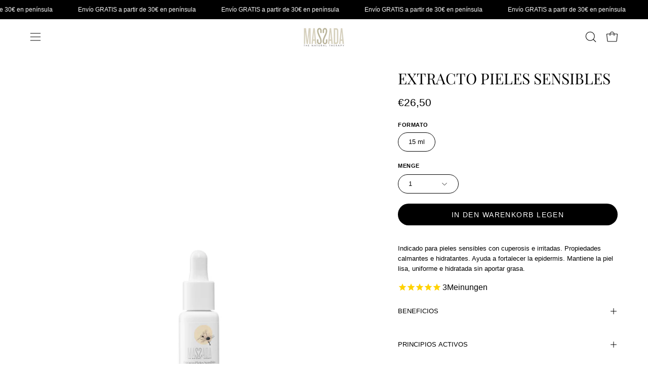

--- FILE ---
content_type: text/html; charset=utf-8
request_url: https://massada.es/de/products/extracto-pieles-sensibles
body_size: 60926
content:
<!doctype html>
<html class="no-js no-touch page-loading" lang="de">
<head>
	<script src="//massada.es/cdn/shop/files/pandectes-rules.js?v=9006915814003940613"></script>
	
             












	
	<meta charset="utf-8">
<meta http-equiv="X-UA-Compatible" content="IE=edge">
<meta name="viewport" content="width=device-width, height=device-height, initial-scale=1.0, minimum-scale=1.0">
<link rel="canonical" href="https://massada.es/de/products/extracto-pieles-sensibles"><link rel="preconnect" href="https://fonts.shopifycdn.com" crossorigin><link rel="preload" as="font" href="//massada.es/cdn/fonts/playfair_display/playfairdisplay_n4.9980f3e16959dc89137cc1369bfc3ae98af1deb9.woff2" type="font/woff2" crossorigin><link rel="preload" as="image" href="//massada.es/cdn/shop/t/9/assets/loading.svg?v=91665432863842511931741266381"><style data-shopify>
  .no-js.page-loading .loading-overlay,
  html:not(.page-loading) .loading-overlay { opacity: 0; visibility: hidden; pointer-events: none; animation: fadeOut 1s ease; transition: visibility 0s linear 1s; }

  .loading-overlay { position: fixed; top: 0; left: 0; z-index: 99999; width: 100vw; height: 100vh; display: flex; align-items: center; justify-content: center; background: var(--overlay-bg, var(--COLOR-BLACK-WHITE)); }</style><style data-shopify>.loader__image__holder { position: absolute; top: 0; left: 0; width: 100%; height: 100%; font-size: 0; display: none; align-items: center; justify-content: center; animation: pulse-loading 2s infinite ease-in-out; }
    .loader__image__holder:has(.loader__image--fallback) { animation: none; }
    .loading-image .loader__image__holder { display: flex; }
    .loader__image { max-width: 150px; height: auto; object-fit: contain; }
    .loading-image .loader__image--fallback { width: 150px; height: 150px; max-width: 150px; mask: var(--loading-svg) center center/contain no-repeat; background: var(--overlay-bg-svg, var(--COLOR-WHITE-BLACK)); }</style><script>
    const loadingAppearance = "once";
    const loaded = sessionStorage.getItem('loaded');

    if (loadingAppearance === 'once') {
      if (loaded === null) {
        sessionStorage.setItem('loaded', true);
        document.documentElement.classList.add('loading-image');
      }
    } else {
      document.documentElement.classList.add('loading-image');
    }
  </script>
<title>Comprar Extracto pieles sensibles Massada
  
  
  </title><meta name="description" content="Extracto pieles sensibles. Indicado para pieles sensibles con cuperosis e irritadas. Propiedades calmantes e hidratantes. Ayuda a">

<meta property="og:site_name" content="Massada">
<meta property="og:url" content="https://massada.es/de/products/extracto-pieles-sensibles">
<meta property="og:title" content="Comprar Extracto pieles sensibles Massada">
<meta property="og:type" content="product">
<meta property="og:description" content="Extracto pieles sensibles. Indicado para pieles sensibles con cuperosis e irritadas. Propiedades calmantes e hidratantes. Ayuda a"><meta property="og:image" content="http://massada.es/cdn/shop/files/035-EXTRACTOPIELESSENSIBLES_15ml.jpg?v=1710752089">
  <meta property="og:image:secure_url" content="https://massada.es/cdn/shop/files/035-EXTRACTOPIELESSENSIBLES_15ml.jpg?v=1710752089">
  <meta property="og:image:width" content="1000">
  <meta property="og:image:height" content="1000"><meta property="og:price:amount" content="26,50">
  <meta property="og:price:currency" content="EUR"><meta name="twitter:card" content="summary_large_image">
<meta name="twitter:title" content="Comprar Extracto pieles sensibles Massada">
<meta name="twitter:description" content="Extracto pieles sensibles. Indicado para pieles sensibles con cuperosis e irritadas. Propiedades calmantes e hidratantes. Ayuda a"><style data-shopify>@font-face {
  font-family: "Playfair Display";
  font-weight: 400;
  font-style: normal;
  font-display: swap;
  src: url("//massada.es/cdn/fonts/playfair_display/playfairdisplay_n4.9980f3e16959dc89137cc1369bfc3ae98af1deb9.woff2") format("woff2"),
       url("//massada.es/cdn/fonts/playfair_display/playfairdisplay_n4.c562b7c8e5637886a811d2a017f9e023166064ee.woff") format("woff");
}

    
    
    @font-face {
  font-family: Chivo;
  font-weight: 400;
  font-style: normal;
  font-display: swap;
  src: url("//massada.es/cdn/fonts/chivo/chivo_n4.059fadbbf52d9f02350103459eb216e4b24c4661.woff2") format("woff2"),
       url("//massada.es/cdn/fonts/chivo/chivo_n4.f2f8fca8b7ff9f510fa7f09ffe5448b3504bccf5.woff") format("woff");
}


    
      @font-face {
  font-family: "Playfair Display";
  font-weight: 500;
  font-style: normal;
  font-display: swap;
  src: url("//massada.es/cdn/fonts/playfair_display/playfairdisplay_n5.6d96c6c4ac11fa0f6466bea3ceb706b13b60121f.woff2") format("woff2"),
       url("//massada.es/cdn/fonts/playfair_display/playfairdisplay_n5.243754f603c104a858dcf4ebe73445104040a1bf.woff") format("woff");
}

    

    

    
      @font-face {
  font-family: "Playfair Display";
  font-weight: 700;
  font-style: normal;
  font-display: swap;
  src: url("//massada.es/cdn/fonts/playfair_display/playfairdisplay_n7.592b3435e0fff3f50b26d410c73ae7ec893f6910.woff2") format("woff2"),
       url("//massada.es/cdn/fonts/playfair_display/playfairdisplay_n7.998b1417dec711058cce2abb61a0b8c59066498f.woff") format("woff");
}

    

    

    
      
    

    
      
    

    
      
    

    
      
    
:root {--COLOR-PRIMARY-OPPOSITE: #000000;
      --COLOR-PRIMARY-LIGHTEN-DARKEN-ALPHA-20: rgba(230, 230, 230, 0.2);
      --COLOR-PRIMARY-LIGHTEN-DARKEN-ALPHA-30: rgba(230, 230, 230, 0.3);

      --PRIMARY-BUTTONS-COLOR-BG: #ffffff;
      --PRIMARY-BUTTONS-COLOR-TEXT: #000000;
      --PRIMARY-BUTTONS-COLOR-TEXT-ALPHA-10: rgba(0, 0, 0, 0.1);
      --PRIMARY-BUTTONS-COLOR-BORDER: #ffffff;
      --PRIMARY-BUTTONS-COLOR-HOVER: rgba(0, 0, 0, 0.2);

      --PRIMARY-BUTTONS-COLOR-LIGHTEN-DARKEN: #e6e6e6;

      --PRIMARY-BUTTONS-COLOR-ALPHA-05: rgba(255, 255, 255, 0.05);
      --PRIMARY-BUTTONS-COLOR-ALPHA-10: rgba(255, 255, 255, 0.1);
      --PRIMARY-BUTTONS-COLOR-ALPHA-50: rgba(255, 255, 255, 0.5);--COLOR-SECONDARY-OPPOSITE: #000000;
      --COLOR-SECONDARY-OPPOSITE-ALPHA-20: rgba(0, 0, 0, 0.2);
      --COLOR-SECONDARY-LIGHTEN-DARKEN-ALPHA-20: rgba(230, 230, 230, 0.2);
      --COLOR-SECONDARY-LIGHTEN-DARKEN-ALPHA-30: rgba(230, 230, 230, 0.3);

      --SECONDARY-BUTTONS-COLOR-BG: #ffffff;
      --SECONDARY-BUTTONS-COLOR-TEXT: #000000;
      --SECONDARY-BUTTONS-COLOR-TEXT-ALPHA-10: rgba(0, 0, 0, 0.1);
      --SECONDARY-BUTTONS-COLOR-BORDER: #ffffff;

      --SECONDARY-BUTTONS-COLOR-ALPHA-05: rgba(255, 255, 255, 0.05);
      --SECONDARY-BUTTONS-COLOR-ALPHA-10: rgba(255, 255, 255, 0.1);
      --SECONDARY-BUTTONS-COLOR-ALPHA-50: rgba(255, 255, 255, 0.5);--OUTLINE-BUTTONS-PRIMARY-BG: transparent;
      --OUTLINE-BUTTONS-PRIMARY-TEXT: #ffffff;
      --OUTLINE-BUTTONS-PRIMARY-TEXT-ALPHA-10: rgba(255, 255, 255, 0.1);
      --OUTLINE-BUTTONS-PRIMARY-BORDER: #ffffff;
      --OUTLINE-BUTTONS-PRIMARY-BG-HOVER: rgba(230, 230, 230, 0.2);

      --OUTLINE-BUTTONS-SECONDARY-BG: transparent;
      --OUTLINE-BUTTONS-SECONDARY-TEXT: #ffffff;
      --OUTLINE-BUTTONS-SECONDARY-TEXT-ALPHA-10: rgba(255, 255, 255, 0.1);
      --OUTLINE-BUTTONS-SECONDARY-BORDER: #ffffff;
      --OUTLINE-BUTTONS-SECONDARY-BG-HOVER: rgba(230, 230, 230, 0.2);

      --OUTLINE-BUTTONS-WHITE-BG: transparent;
      --OUTLINE-BUTTONS-WHITE-TEXT: #ffffff;
      --OUTLINE-BUTTONS-WHITE-TEXT-ALPHA-10: rgba(255, 255, 255, 0.1);
      --OUTLINE-BUTTONS-WHITE-BORDER: #ffffff;

      --OUTLINE-BUTTONS-BLACK-BG: transparent;
      --OUTLINE-BUTTONS-BLACK-TEXT: #000000;
      --OUTLINE-BUTTONS-BLACK-TEXT-ALPHA-10: rgba(0, 0, 0, 0.1);
      --OUTLINE-BUTTONS-BLACK-BORDER: #000000;--OUTLINE-SOLID-BUTTONS-PRIMARY-BG: #ffffff;
      --OUTLINE-SOLID-BUTTONS-PRIMARY-TEXT: #000000;
      --OUTLINE-SOLID-BUTTONS-PRIMARY-TEXT-ALPHA-10: rgba(0, 0, 0, 0.1);
      --OUTLINE-SOLID-BUTTONS-PRIMARY-BORDER: #000000;
      --OUTLINE-SOLID-BUTTONS-PRIMARY-BG-HOVER: rgba(0, 0, 0, 0.2);

      --OUTLINE-SOLID-BUTTONS-SECONDARY-BG: #ffffff;
      --OUTLINE-SOLID-BUTTONS-SECONDARY-TEXT: #000000;
      --OUTLINE-SOLID-BUTTONS-SECONDARY-TEXT-ALPHA-10: rgba(0, 0, 0, 0.1);
      --OUTLINE-SOLID-BUTTONS-SECONDARY-BORDER: #000000;
      --OUTLINE-SOLID-BUTTONS-SECONDARY-BG-HOVER: rgba(0, 0, 0, 0.2);

      --OUTLINE-SOLID-BUTTONS-WHITE-BG: #ffffff;
      --OUTLINE-SOLID-BUTTONS-WHITE-TEXT: #000000;
      --OUTLINE-SOLID-BUTTONS-WHITE-TEXT-ALPHA-10: rgba(0, 0, 0, 0.1);
      --OUTLINE-SOLID-BUTTONS-WHITE-BORDER: #000000;

      --OUTLINE-SOLID-BUTTONS-BLACK-BG: #000000;
      --OUTLINE-SOLID-BUTTONS-BLACK-TEXT: #ffffff;
      --OUTLINE-SOLID-BUTTONS-BLACK-TEXT-ALPHA-10: rgba(255, 255, 255, 0.1);
      --OUTLINE-SOLID-BUTTONS-BLACK-BORDER: #ffffff;--COLOR-HEADING: #000000;
      --COLOR-TEXT: #000000;
      --COLOR-TEXT-DARKEN: #000000;
      --COLOR-TEXT-LIGHTEN: #333333;
      --COLOR-TEXT-ALPHA-5: rgba(0, 0, 0, 0.05);
      --COLOR-TEXT-ALPHA-8: rgba(0, 0, 0, 0.08);
      --COLOR-TEXT-ALPHA-10: rgba(0, 0, 0, 0.1);
      --COLOR-TEXT-ALPHA-15: rgba(0, 0, 0, 0.15);
      --COLOR-TEXT-ALPHA-20: rgba(0, 0, 0, 0.2);
      --COLOR-TEXT-ALPHA-25: rgba(0, 0, 0, 0.25);
      --COLOR-TEXT-ALPHA-50: rgba(0, 0, 0, 0.5);
      --COLOR-TEXT-ALPHA-60: rgba(0, 0, 0, 0.6);
      --COLOR-TEXT-ALPHA-85: rgba(0, 0, 0, 0.85);

      --COLOR-BG: #ffffff;
      --COLOR-BG-ALPHA-25: rgba(255, 255, 255, 0.25);
      --COLOR-BG-ALPHA-35: rgba(255, 255, 255, 0.35);
      --COLOR-BG-ALPHA-60: rgba(255, 255, 255, 0.6);
      --COLOR-BG-ALPHA-65: rgba(255, 255, 255, 0.65);
      --COLOR-BG-ALPHA-85: rgba(255, 255, 255, 0.85);
      --COLOR-BG-DARKEN: #e6e6e6;
      --COLOR-BG-LIGHTEN-DARKEN: #e6e6e6;
      --COLOR-BG-LIGHTEN-DARKEN-SHIMMER-BG: #fafafa;
      --COLOR-BG-LIGHTEN-DARKEN-SHIMMER-EFFECT: #f5f5f5;
      --COLOR-BG-LIGHTEN-DARKEN-SHIMMER-ENHANCEMENT: #000000;
      --COLOR-BG-LIGHTEN-DARKEN-FOREGROUND: #f7f7f7;
      --COLOR-BG-LIGHTEN-DARKEN-HIGHLIGHT: #f1f0ec;
      --COLOR-BG-LIGHTEN-DARKEN-SEARCH-LOADER: #cccccc;
      --COLOR-BG-LIGHTEN-DARKEN-SEARCH-LOADER-LINE: #e6e6e6;
      --COLOR-BG-LIGHTEN-DARKEN-2: #cdcdcd;
      --COLOR-BG-LIGHTEN-DARKEN-3: #c0c0c0;
      --COLOR-BG-LIGHTEN-DARKEN-4: #b3b3b3;
      --COLOR-BG-LIGHTEN-DARKEN-5: #a6a6a6;
      --COLOR-BG-LIGHTEN-DARKEN-6: #9a9a9a;
      --COLOR-BG-LIGHTEN-DARKEN-CONTRAST: #b3b3b3;
      --COLOR-BG-LIGHTEN-DARKEN-CONTRAST-2: #a6a6a6;
      --COLOR-BG-LIGHTEN-DARKEN-CONTRAST-3: #999999;
      --COLOR-BG-LIGHTEN-DARKEN-CONTRAST-4: #8c8c8c;
      --COLOR-BG-LIGHTEN-DARKEN-CONTRAST-5: #808080;
      --COLOR-BG-LIGHTEN-DARKEN-CONTRAST-6: #737373;

      --COLOR-BG-SECONDARY: #f1f0ec;
      --COLOR-BG-SECONDARY-LIGHTEN-DARKEN: #dbd9cf;
      --COLOR-BG-SECONDARY-LIGHTEN-DARKEN-CONTRAST: #80795e;

      --COLOR-INPUT-BG: #ffffff;

      --COLOR-ACCENT: #4f6a46;
      --COLOR-ACCENT-TEXT: #fff;
      --COLOR-ACCENT-MIX-ALPHA: rgba(40, 53, 35, 0.1);

      --COLOR-BORDER: #707070;
      --COLOR-BORDER-ALPHA-15: rgba(112, 112, 112, 0.15);
      --COLOR-BORDER-ALPHA-30: rgba(112, 112, 112, 0.3);
      --COLOR-BORDER-ALPHA-50: rgba(112, 112, 112, 0.5);
      --COLOR-BORDER-ALPHA-65: rgba(112, 112, 112, 0.65);
      --COLOR-BORDER-LIGHTEN-DARKEN: #bdbdbd;
      --COLOR-BORDER-HAIRLINE: #f7f7f7;

      --COLOR-SALE-BG: #4f6a46;
      --COLOR-SALE-TEXT: #ffffff;
      --COLOR-CUSTOM-BG: #e5f18b;
      --COLOR-CUSTOM-TEXT: #000000;
      --COLOR-SOLD-BG: #f1f0ec;
      --COLOR-SOLD-TEXT: #000000;
      --COLOR-SAVING-BG: #4f6a46;
      --COLOR-SAVING-TEXT: #ffffff;

      --COLOR-WHITE-BLACK: #fff;
      --COLOR-BLACK-WHITE: #000;
      --COLOR-BLACK-WHITE-ALPHA-25: rgba(0, 0, 0, 0.25);
      --COLOR-BLACK-WHITE-ALPHA-34: rgba(0, 0, 0, 0.34);
      --COLOR-BG-OVERLAY: rgba(255, 255, 255, 0.5);--COLOR-DISABLED-GREY: rgba(0, 0, 0, 0.05);
      --COLOR-DISABLED-GREY-DARKEN: rgba(0, 0, 0, 0.45);
      --COLOR-ERROR: #D02E2E;
      --COLOR-ERROR-BG: #f3cbcb;
      --COLOR-SUCCESS: #56AD6A;
      --COLOR-SUCCESS-BG: #ECFEF0;
      --COLOR-WARN: #ECBD5E;
      --COLOR-TRANSPARENT: rgba(255, 255, 255, 0);

      --COLOR-WHITE: #ffffff;
      --COLOR-WHITE-DARKEN: #f2f2f2;
      --COLOR-WHITE-ALPHA-10: rgba(255, 255, 255, 0.1);
      --COLOR-WHITE-ALPHA-20: rgba(255, 255, 255, 0.2);
      --COLOR-WHITE-ALPHA-25: rgba(255, 255, 255, 0.25);
      --COLOR-WHITE-ALPHA-50: rgba(255, 255, 255, 0.5);
      --COLOR-WHITE-ALPHA-60: rgba(255, 255, 255, 0.6);
      --COLOR-BLACK: #000000;
      --COLOR-BLACK-LIGHTEN: #1a1a1a;
      --COLOR-BLACK-ALPHA-10: rgba(0, 0, 0, 0.1);
      --COLOR-BLACK-ALPHA-20: rgba(0, 0, 0, 0.2);
      --COLOR-BLACK-ALPHA-25: rgba(0, 0, 0, 0.25);
      --COLOR-BLACK-ALPHA-50: rgba(0, 0, 0, 0.5);
      --COLOR-BLACK-ALPHA-60: rgba(0, 0, 0, 0.6);--FONT-STACK-BODY: Helvetica, Arial, sans-serif;
      --FONT-STYLE-BODY: normal;
      --FONT-STYLE-BODY-ITALIC: italic;
      --FONT-ADJUST-BODY: 0.9;

      --FONT-WEIGHT-BODY: 400;
      --FONT-WEIGHT-BODY-LIGHT: 300;
      --FONT-WEIGHT-BODY-MEDIUM: 700;
      --FONT-WEIGHT-BODY-BOLD: 700;

      --FONT-STACK-HEADING: "Playfair Display", serif;
      --FONT-STYLE-HEADING: normal;
      --FONT-STYLE-HEADING-ITALIC: italic;
      --FONT-ADJUST-HEADING: 0.75;

      --FONT-WEIGHT-HEADING: 400;
      --FONT-WEIGHT-HEADING-LIGHT: 300;
      --FONT-WEIGHT-HEADING-MEDIUM: 700;
      --FONT-WEIGHT-HEADING-BOLD: 500;

      --FONT-STACK-NAV: Helvetica, Arial, sans-serif;
      --FONT-STYLE-NAV: normal;
      --FONT-STYLE-NAV-ITALIC: italic;
      --FONT-ADJUST-NAV: 0.75;
      --FONT-ADJUST-NAV-TOP-LEVEL: 0.75;

      --FONT-WEIGHT-NAV: 400;
      --FONT-WEIGHT-NAV-LIGHT: 300;
      --FONT-WEIGHT-NAV-MEDIUM: 700;
      --FONT-WEIGHT-NAV-BOLD: 700;

      --FONT-ADJUST-PRODUCT-GRID: 0.9;
      --FONT-ADJUST-PRODUCT-GRID-HEADING: 0.9;

      --FONT-ADJUST-BADGES: 1.0;

      --FONT-STACK-BUTTON: Helvetica, Arial, sans-serif;
      --FONT-STYLE-BUTTON: normal;
      --FONT-STYLE-BUTTON-ITALIC: italic;
      --FONT-ADJUST-SMALL-BUTTON: 0.9;
      --FONT-ADJUST-MEDIUM-BUTTON: 0.9;
      --FONT-ADJUST-LARGE-BUTTON: 0.9;

      --FONT-WEIGHT-BUTTON: 400;
      --FONT-WEIGHT-BUTTON-MEDIUM: 700;
      --FONT-WEIGHT-BUTTON-BOLD: 700;

      --FONT-STACK-SUBHEADING: Helvetica, Arial, sans-serif;
      --FONT-STYLE-SUBHEADING: normal;
      --FONT-ADJUST-SUBHEADING: 1.0;

      --FONT-WEIGHT-SUBHEADING: 400;
      --FONT-WEIGHT-SUBHEADING-BOLD: 700;

      --FONT-STACK-LABEL: Helvetica, Arial, sans-serif;
      --FONT-STYLE-LABEL: normal;
      --FONT-ADJUST-LABEL: 0.65;

      --FONT-STACK-HIGHLIGHT: Chivo, sans-serif;
      --FONT-STYLE-HIGHLIGHT: normal;
      --FONT-WEIGHT-HIGHLIGHT: 400;

      --FONT-WEIGHT-LABEL: 700;

      --LETTER-SPACING-NAV: 0.0em;
      --LETTER-SPACING-HEADING: 0.0em;
      --LETTER-SPACING-SUBHEADING: 0.025em;
      --LETTER-SPACING-BUTTON: 0.1em;
      --LETTER-SPACING-LABEL: 0.05em;

      --BUTTON-TEXT-CAPS: uppercase;
      --HEADING-TEXT-CAPS: none;
      --SUBHEADING-TEXT-CAPS: uppercase;
      --LABEL-TEXT-CAPS: uppercase;--FONT-SIZE-INPUT: 1rem;--RADIUS: 30px;
      --RADIUS-SMALL: 22px;
      --RADIUS-TINY: 14px;
      --RADIUS-CHECKBOX: 4px;
      --RADIUS-TEXTAREA: 8px;--RADIUS-BADGE: 4px;--PRODUCT-MEDIA-PADDING-TOP: 100%;--BORDER-WIDTH: 1px;--STROKE-WIDTH: 12px;--SITE-WIDTH: 1440px;
      --SITE-WIDTH-NARROW: 840px;

      
      --SMALL-BUTTON-WIDTH: 50px;
      --MEDIUM-BUTTON-WIDTH: 150px;
      --LARGE-BUTTON-WIDTH: 200px;
      --SMALL-BUTTON-HEIGHT: 20px;
      --MEDIUM-BUTTON-HEIGHT: 20px;
      --LARGE-BUTTON-HEIGHT: 20px;--COLOR-UPSELLS-BG: #e7e4d9;
      --COLOR-UPSELLS-TEXT: #000000;
      --COLOR-UPSELLS-TEXT-LIGHTEN: #333333;
      --COLOR-UPSELLS-DISABLED-GREY-DARKEN: rgba(0, 0, 0, 0.45);
      --UPSELLS-HEIGHT: 155px;
      --UPSELLS-IMAGE-WIDTH: 30%;--ICON-ARROW-RIGHT: url( "//massada.es/cdn/shop/t/9/assets/icon-chevron-right.svg?v=115618353204357621731741266381" );--loading-svg: url( "//massada.es/cdn/shop/t/9/assets/loading.svg?v=91665432863842511931741266381" );
      --icon-check: url( "//massada.es/cdn/shop/t/9/assets/icon-check.svg?v=175316081881880408121741266381" );
      --icon-check-swatch: url( "//massada.es/cdn/shop/t/9/assets/icon-check-swatch.svg?v=131897745589030387781741266381" );
      --icon-zoom-in: url( "//massada.es/cdn/shop/t/9/assets/icon-zoom-in.svg?v=157433013461716915331741266381" );
      --icon-zoom-out: url( "//massada.es/cdn/shop/t/9/assets/icon-zoom-out.svg?v=164909107869959372931741266381" );--collection-sticky-bar-height: 0px;
      --collection-image-padding-top: 60%;

      --drawer-width: 400px;
      --drawer-transition: transform 0.4s cubic-bezier(0.46, 0.01, 0.32, 1);--gutter: 60px;
      --gutter-mobile: 20px;
      --grid-gutter: 20px;
      --grid-gutter-mobile: 35px;--inner: 20px;
      --inner-tablet: 18px;
      --inner-mobile: 16px;--grid: repeat(3, minmax(0, 1fr));
      --grid-tablet: repeat(3, minmax(0, 1fr));
      --grid-mobile: repeat(2, minmax(0, 1fr));
      --megamenu-grid: repeat(4, minmax(0, 1fr));
      --grid-row: 1 / span 3;--scrollbar-width: 0px;--overlay: #000;
      --overlay-opacity: 1;--swatch-width: 38px;
      --swatch-height: 26px;
      --swatch-size: 32px;
      --swatch-size-mobile: 30px;

      
      --move-offset: 20px;

      
      --autoplay-speed: 2200ms;
    }

    
.cart__item__image:after,
    .product__media__container:after,
    .products-list__item__image:after,
    .products-list__item__image-bg:after,
    .blog-item__product__image:after {
      content: '';
      position: absolute;
      z-index: 1;
      inset: 0;
      background: rgba(0, 0, 0, .03);
      pointer-events: none;
    }</style><link href="//massada.es/cdn/shop/t/9/assets/theme.css?v=64813205413650318071741874049" rel="stylesheet" type="text/css" media="all" /><script
  type="text/javascript"
>
    if (window.MSInputMethodContext && document.documentMode) {
      var scripts = document.getElementsByTagName('script')[0];
      var polyfill = document.createElement("script");
      polyfill.defer = true;
      polyfill.src = "//massada.es/cdn/shop/t/9/assets/ie11.js?v=164037955086922138091741266381";

      scripts.parentNode.insertBefore(polyfill, scripts);

      document.documentElement.classList.add('ie11');
    } else {
      document.documentElement.className = document.documentElement.className.replace('no-js', 'js');
    }

    let root = '/de';
    if (root[root.length - 1] !== '/') {
      root = `${root}/`;
    }

    window.theme = {
      routes: {
        root: root,
        cart_url: "\/de\/cart",
        cart_add_url: "\/de\/cart\/add",
        cart_change_url: "\/de\/cart\/change",
        shop_url: "https:\/\/massada.es",
        searchUrl: '/de/search',
        predictiveSearchUrl: '/de/search/suggest',
        product_recommendations_url: "\/de\/recommendations\/products"
      },
      assets: {
        photoswipe: '//massada.es/cdn/shop/t/9/assets/photoswipe.js?v=162613001030112971491741266382',
        smoothscroll: '//massada.es/cdn/shop/t/9/assets/smoothscroll.js?v=37906625415260927261741266382',
        no_image: "//massada.es/cdn/shopifycloud/storefront/assets/no-image-2048-a2addb12_1024x.gif",
        swatches: '//massada.es/cdn/shop/t/9/assets/swatches.json?v=108341084980828767351741266382',
        base: "//massada.es/cdn/shop/t/9/assets/"
      },
      strings: {
        add_to_cart: "In den Warenkorb legen",
        cart_acceptance_error: "Sie müssen unsere Allgemeinen Geschäftsbedingungen akzeptieren.",
        cart_empty: "Ihr Einkaufswagen ist leer.",
        cart_price: "Preis",
        cart_quantity: "Menge",
        cart_items_one: "{{ count }} Gegenstand",
        cart_items_many: "{{ count }} Gegenstände",
        cart_title: "Einkaufswagen",
        cart_total: "Gesamt",
        continue_shopping: "Mit dem Einkaufen fortfahren",
        free: "Kostenlos",
        limit_error: "Sorry, sieht so aus, als hätten wir nicht genug von diesem Produkt.",
        preorder: "Vorbestellen",
        remove: "Entfernen",
        sale_badge_text: "Verkauf",
        saving_badge: "Sparen Sie {{ discount }}",
        saving_up_to_badge: "Sparen Sie bis zu {{ discount }}",
        sold_out: "Ausverkauft",
        subscription: "Abonnement",
        unavailable: "Nicht verfügbar",
        unit_price_label: "Stückpreis",
        unit_price_separator: "pro",
        zero_qty_error: "Menge muss größer als 0 sein.",
        delete_confirm: "Bist du sicher, dass du diese Adresse löschen möchtest?",
        newsletter_product_availability: "Benachrichtigen Sie mich, wenn es verfügbar ist"
      },
      icons: {
        plus: '<svg aria-hidden="true" focusable="false" role="presentation" class="icon icon-toggle-plus" viewBox="0 0 192 192"><path d="M30 96h132M96 30v132" stroke="currentColor" stroke-linecap="round" stroke-linejoin="round"/></svg>',
        minus: '<svg aria-hidden="true" focusable="false" role="presentation" class="icon icon-toggle-minus" viewBox="0 0 192 192"><path d="M30 96h132" stroke="currentColor" stroke-linecap="round" stroke-linejoin="round"/></svg>',
        close: '<svg aria-hidden="true" focusable="false" role="presentation" class="icon icon-close" viewBox="0 0 192 192"><path d="M150 42 42 150M150 150 42 42" stroke="currentColor" stroke-linecap="round" stroke-linejoin="round"/></svg>'
      },
      settings: {
        animationsEnabled: false,
        cartType: "page",
        enableAcceptTerms: false,
        enableInfinityScroll: false,
        enablePaymentButton: true,
        gridImageSize: "contain",
        gridImageAspectRatio: 1,
        mobileMenuBehaviour: "trigger",
        productGridHover: "image",
        savingBadgeType: "percentage",
        showSaleBadge: true,
        showSoldBadge: true,
        showSavingBadge: true,
        quickBuy: "quick_buy",
        suggestArticles: false,
        suggestCollections: false,
        suggestProducts: true,
        suggestPages: false,
        suggestionsResultsLimit: 10,
        currency_code_enable: false,
        hideInventoryCount: true,
        colorSwatchesType: "theme",
        atcButtonShowPrice: false,
        buynowButtonColor: "btn--white",
        buynowButtonStyle: "btn--solid",
        buynowButtonSize: "btn--medium",
      },
      sizes: {
        mobile: 480,
        small: 768,
        large: 1024,
        widescreen: 1440
      },
      moneyFormat: "€{{amount_with_comma_separator}}",
      moneyWithCurrencyFormat: "€{{amount_with_comma_separator}} EUR",
      subtotal: 0,
      current_iso_code: "EUR",
      info: {
        name: 'Palo Alto'
      },
      version: '6.1.0'
    };
    window.PaloAlto = window.PaloAlto || {};
    window.slate = window.slate || {};
    window.isHeaderTransparent = false;
    window.stickyHeaderHeight = 60;
    window.lastWindowWidth = window.innerWidth || document.documentElement.clientWidth;
</script><script src="//massada.es/cdn/shop/t/9/assets/vendor.js?v=164905933048751944601741266382" defer="defer"></script>
<script src="//massada.es/cdn/shop/t/9/assets/theme.js?v=94194314452998988301741266382" defer="defer"></script><script>window.performance && window.performance.mark && window.performance.mark('shopify.content_for_header.start');</script><meta name="google-site-verification" content="ojgXeUArq2aWMowmvwdyMDuoYUWUEGPR30cZbCWttLg">
<meta id="shopify-digital-wallet" name="shopify-digital-wallet" content="/61631299819/digital_wallets/dialog">
<meta name="shopify-checkout-api-token" content="272272d5a37de1313fb65da5ee66b9b3">
<meta id="in-context-paypal-metadata" data-shop-id="61631299819" data-venmo-supported="false" data-environment="production" data-locale="de_DE" data-paypal-v4="true" data-currency="EUR">
<link rel="alternate" hreflang="x-default" href="https://massada.es/products/extracto-pieles-sensibles">
<link rel="alternate" hreflang="es" href="https://massada.es/products/extracto-pieles-sensibles">
<link rel="alternate" hreflang="en" href="https://massada.es/en/products/extracto-pieles-sensibles">
<link rel="alternate" hreflang="it" href="https://massada.es/it/products/extracto-pieles-sensibles">
<link rel="alternate" hreflang="de" href="https://massada.es/de/products/extracto-pieles-sensibles">
<link rel="alternate" hreflang="fr" href="https://massada.es/fr/products/extracto-pieles-sensibles">
<link rel="alternate" hreflang="pt" href="https://massada.es/pt/products/extracto-pieles-sensibles">
<link rel="alternate" hreflang="zh-Hans" href="https://massada.es/zh/products/extracto-pieles-sensibles">
<link rel="alternate" hreflang="ja" href="https://massada.es/ja/products/extracto-pieles-sensibles">
<link rel="alternate" hreflang="zh-Hans-BG" href="https://massada.es/zh/products/extracto-pieles-sensibles">
<link rel="alternate" hreflang="zh-Hans-CY" href="https://massada.es/zh/products/extracto-pieles-sensibles">
<link rel="alternate" hreflang="zh-Hans-CZ" href="https://massada.es/zh/products/extracto-pieles-sensibles">
<link rel="alternate" hreflang="zh-Hans-DE" href="https://massada.es/zh/products/extracto-pieles-sensibles">
<link rel="alternate" hreflang="zh-Hans-DK" href="https://massada.es/zh/products/extracto-pieles-sensibles">
<link rel="alternate" hreflang="zh-Hans-EE" href="https://massada.es/zh/products/extracto-pieles-sensibles">
<link rel="alternate" hreflang="zh-Hans-ES" href="https://massada.es/zh/products/extracto-pieles-sensibles">
<link rel="alternate" hreflang="zh-Hans-GB" href="https://massada.es/zh/products/extracto-pieles-sensibles">
<link rel="alternate" hreflang="zh-Hans-GR" href="https://massada.es/zh/products/extracto-pieles-sensibles">
<link rel="alternate" hreflang="zh-Hans-HR" href="https://massada.es/zh/products/extracto-pieles-sensibles">
<link rel="alternate" hreflang="zh-Hans-HU" href="https://massada.es/zh/products/extracto-pieles-sensibles">
<link rel="alternate" hreflang="zh-Hans-IE" href="https://massada.es/zh/products/extracto-pieles-sensibles">
<link rel="alternate" hreflang="zh-Hans-IT" href="https://massada.es/zh/products/extracto-pieles-sensibles">
<link rel="alternate" hreflang="zh-Hans-LT" href="https://massada.es/zh/products/extracto-pieles-sensibles">
<link rel="alternate" hreflang="zh-Hans-LU" href="https://massada.es/zh/products/extracto-pieles-sensibles">
<link rel="alternate" hreflang="zh-Hans-LV" href="https://massada.es/zh/products/extracto-pieles-sensibles">
<link rel="alternate" hreflang="zh-Hans-PL" href="https://massada.es/zh/products/extracto-pieles-sensibles">
<link rel="alternate" hreflang="zh-Hans-PT" href="https://massada.es/zh/products/extracto-pieles-sensibles">
<link rel="alternate" hreflang="zh-Hans-RO" href="https://massada.es/zh/products/extracto-pieles-sensibles">
<link rel="alternate" hreflang="zh-Hans-SE" href="https://massada.es/zh/products/extracto-pieles-sensibles">
<link rel="alternate" hreflang="zh-Hans-SI" href="https://massada.es/zh/products/extracto-pieles-sensibles">
<link rel="alternate" hreflang="zh-Hans-SK" href="https://massada.es/zh/products/extracto-pieles-sensibles">
<link rel="alternate" type="application/json+oembed" href="https://massada.es/de/products/extracto-pieles-sensibles.oembed">
<script async="async" src="/checkouts/internal/preloads.js?locale=de-ES"></script>
<link rel="preconnect" href="https://shop.app" crossorigin="anonymous">
<script async="async" src="https://shop.app/checkouts/internal/preloads.js?locale=de-ES&shop_id=61631299819" crossorigin="anonymous"></script>
<script id="apple-pay-shop-capabilities" type="application/json">{"shopId":61631299819,"countryCode":"ES","currencyCode":"EUR","merchantCapabilities":["supports3DS"],"merchantId":"gid:\/\/shopify\/Shop\/61631299819","merchantName":"Massada","requiredBillingContactFields":["postalAddress","email","phone"],"requiredShippingContactFields":["postalAddress","email","phone"],"shippingType":"shipping","supportedNetworks":["visa","maestro","masterCard","amex"],"total":{"type":"pending","label":"Massada","amount":"1.00"},"shopifyPaymentsEnabled":true,"supportsSubscriptions":true}</script>
<script id="shopify-features" type="application/json">{"accessToken":"272272d5a37de1313fb65da5ee66b9b3","betas":["rich-media-storefront-analytics"],"domain":"massada.es","predictiveSearch":true,"shopId":61631299819,"locale":"de"}</script>
<script>var Shopify = Shopify || {};
Shopify.shop = "massada-oficial.myshopify.com";
Shopify.locale = "de";
Shopify.currency = {"active":"EUR","rate":"1.0"};
Shopify.country = "ES";
Shopify.theme = {"name":"Massada 2.0","id":177222746444,"schema_name":"Palo Alto","schema_version":"6.1.0","theme_store_id":777,"role":"main"};
Shopify.theme.handle = "null";
Shopify.theme.style = {"id":null,"handle":null};
Shopify.cdnHost = "massada.es/cdn";
Shopify.routes = Shopify.routes || {};
Shopify.routes.root = "/de/";</script>
<script type="module">!function(o){(o.Shopify=o.Shopify||{}).modules=!0}(window);</script>
<script>!function(o){function n(){var o=[];function n(){o.push(Array.prototype.slice.apply(arguments))}return n.q=o,n}var t=o.Shopify=o.Shopify||{};t.loadFeatures=n(),t.autoloadFeatures=n()}(window);</script>
<script>
  window.ShopifyPay = window.ShopifyPay || {};
  window.ShopifyPay.apiHost = "shop.app\/pay";
  window.ShopifyPay.redirectState = null;
</script>
<script id="shop-js-analytics" type="application/json">{"pageType":"product"}</script>
<script defer="defer" async type="module" src="//massada.es/cdn/shopifycloud/shop-js/modules/v2/client.init-shop-cart-sync_e98Ab_XN.de.esm.js"></script>
<script defer="defer" async type="module" src="//massada.es/cdn/shopifycloud/shop-js/modules/v2/chunk.common_Pcw9EP95.esm.js"></script>
<script defer="defer" async type="module" src="//massada.es/cdn/shopifycloud/shop-js/modules/v2/chunk.modal_CzmY4ZhL.esm.js"></script>
<script type="module">
  await import("//massada.es/cdn/shopifycloud/shop-js/modules/v2/client.init-shop-cart-sync_e98Ab_XN.de.esm.js");
await import("//massada.es/cdn/shopifycloud/shop-js/modules/v2/chunk.common_Pcw9EP95.esm.js");
await import("//massada.es/cdn/shopifycloud/shop-js/modules/v2/chunk.modal_CzmY4ZhL.esm.js");

  window.Shopify.SignInWithShop?.initShopCartSync?.({"fedCMEnabled":true,"windoidEnabled":true});

</script>
<script>
  window.Shopify = window.Shopify || {};
  if (!window.Shopify.featureAssets) window.Shopify.featureAssets = {};
  window.Shopify.featureAssets['shop-js'] = {"shop-cart-sync":["modules/v2/client.shop-cart-sync_DazCVyJ3.de.esm.js","modules/v2/chunk.common_Pcw9EP95.esm.js","modules/v2/chunk.modal_CzmY4ZhL.esm.js"],"init-fed-cm":["modules/v2/client.init-fed-cm_D0AulfmK.de.esm.js","modules/v2/chunk.common_Pcw9EP95.esm.js","modules/v2/chunk.modal_CzmY4ZhL.esm.js"],"shop-cash-offers":["modules/v2/client.shop-cash-offers_BISyWFEA.de.esm.js","modules/v2/chunk.common_Pcw9EP95.esm.js","modules/v2/chunk.modal_CzmY4ZhL.esm.js"],"shop-login-button":["modules/v2/client.shop-login-button_D_c1vx_E.de.esm.js","modules/v2/chunk.common_Pcw9EP95.esm.js","modules/v2/chunk.modal_CzmY4ZhL.esm.js"],"pay-button":["modules/v2/client.pay-button_CHADzJ4g.de.esm.js","modules/v2/chunk.common_Pcw9EP95.esm.js","modules/v2/chunk.modal_CzmY4ZhL.esm.js"],"shop-button":["modules/v2/client.shop-button_CQnD2U3v.de.esm.js","modules/v2/chunk.common_Pcw9EP95.esm.js","modules/v2/chunk.modal_CzmY4ZhL.esm.js"],"avatar":["modules/v2/client.avatar_BTnouDA3.de.esm.js"],"init-windoid":["modules/v2/client.init-windoid_CmA0-hrC.de.esm.js","modules/v2/chunk.common_Pcw9EP95.esm.js","modules/v2/chunk.modal_CzmY4ZhL.esm.js"],"init-shop-for-new-customer-accounts":["modules/v2/client.init-shop-for-new-customer-accounts_BCzC_Mib.de.esm.js","modules/v2/client.shop-login-button_D_c1vx_E.de.esm.js","modules/v2/chunk.common_Pcw9EP95.esm.js","modules/v2/chunk.modal_CzmY4ZhL.esm.js"],"init-shop-email-lookup-coordinator":["modules/v2/client.init-shop-email-lookup-coordinator_DYzOit4u.de.esm.js","modules/v2/chunk.common_Pcw9EP95.esm.js","modules/v2/chunk.modal_CzmY4ZhL.esm.js"],"init-shop-cart-sync":["modules/v2/client.init-shop-cart-sync_e98Ab_XN.de.esm.js","modules/v2/chunk.common_Pcw9EP95.esm.js","modules/v2/chunk.modal_CzmY4ZhL.esm.js"],"shop-toast-manager":["modules/v2/client.shop-toast-manager_Bc-1elH8.de.esm.js","modules/v2/chunk.common_Pcw9EP95.esm.js","modules/v2/chunk.modal_CzmY4ZhL.esm.js"],"init-customer-accounts":["modules/v2/client.init-customer-accounts_CqlRHmZs.de.esm.js","modules/v2/client.shop-login-button_D_c1vx_E.de.esm.js","modules/v2/chunk.common_Pcw9EP95.esm.js","modules/v2/chunk.modal_CzmY4ZhL.esm.js"],"init-customer-accounts-sign-up":["modules/v2/client.init-customer-accounts-sign-up_DZmBw6yB.de.esm.js","modules/v2/client.shop-login-button_D_c1vx_E.de.esm.js","modules/v2/chunk.common_Pcw9EP95.esm.js","modules/v2/chunk.modal_CzmY4ZhL.esm.js"],"shop-follow-button":["modules/v2/client.shop-follow-button_Cx-w7rSq.de.esm.js","modules/v2/chunk.common_Pcw9EP95.esm.js","modules/v2/chunk.modal_CzmY4ZhL.esm.js"],"checkout-modal":["modules/v2/client.checkout-modal_Djjmh8qM.de.esm.js","modules/v2/chunk.common_Pcw9EP95.esm.js","modules/v2/chunk.modal_CzmY4ZhL.esm.js"],"shop-login":["modules/v2/client.shop-login_DMZMgoZf.de.esm.js","modules/v2/chunk.common_Pcw9EP95.esm.js","modules/v2/chunk.modal_CzmY4ZhL.esm.js"],"lead-capture":["modules/v2/client.lead-capture_SqejaEd8.de.esm.js","modules/v2/chunk.common_Pcw9EP95.esm.js","modules/v2/chunk.modal_CzmY4ZhL.esm.js"],"payment-terms":["modules/v2/client.payment-terms_DUeEqFTJ.de.esm.js","modules/v2/chunk.common_Pcw9EP95.esm.js","modules/v2/chunk.modal_CzmY4ZhL.esm.js"]};
</script>
<script>(function() {
  var isLoaded = false;
  function asyncLoad() {
    if (isLoaded) return;
    isLoaded = true;
    var urls = ["https:\/\/sl.storeify.app\/js\/frontend\/scripttag.js?shop=massada-oficial.myshopify.com","https:\/\/account-invite.merchantyard.com\/js\/integrations\/script.js?v=5342\u0026shop=massada-oficial.myshopify.com","https:\/\/cdn1.stamped.io\/files\/widget.min.js?shop=massada-oficial.myshopify.com","\/\/cdn.shopify.com\/proxy\/c955666d92dc19eadd3be9adc304a08804673b2e93009a93b17975f79c2aabb6\/aiodstag.cirkleinc.com\/?shop=massada-oficial.myshopify.com\u0026sp-cache-control=cHVibGljLCBtYXgtYWdlPTkwMA","https:\/\/cdn.pushowl.com\/latest\/sdks\/pushowl-shopify.js?subdomain=massada-oficial\u0026environment=production\u0026guid=492cf0cf-3059-4ebf-a41d-c6215a127ac4\u0026shop=massada-oficial.myshopify.com"];
    for (var i = 0; i < urls.length; i++) {
      var s = document.createElement('script');
      s.type = 'text/javascript';
      s.async = true;
      s.src = urls[i];
      var x = document.getElementsByTagName('script')[0];
      x.parentNode.insertBefore(s, x);
    }
  };
  if(window.attachEvent) {
    window.attachEvent('onload', asyncLoad);
  } else {
    window.addEventListener('load', asyncLoad, false);
  }
})();</script>
<script id="__st">var __st={"a":61631299819,"offset":3600,"reqid":"2bcfa23e-43af-47d7-8ace-055e243fa139-1769225541","pageurl":"massada.es\/de\/products\/extracto-pieles-sensibles","u":"057d3f6d2e0d","p":"product","rtyp":"product","rid":7552923140331};</script>
<script>window.ShopifyPaypalV4VisibilityTracking = true;</script>
<script id="captcha-bootstrap">!function(){'use strict';const t='contact',e='account',n='new_comment',o=[[t,t],['blogs',n],['comments',n],[t,'customer']],c=[[e,'customer_login'],[e,'guest_login'],[e,'recover_customer_password'],[e,'create_customer']],r=t=>t.map((([t,e])=>`form[action*='/${t}']:not([data-nocaptcha='true']) input[name='form_type'][value='${e}']`)).join(','),a=t=>()=>t?[...document.querySelectorAll(t)].map((t=>t.form)):[];function s(){const t=[...o],e=r(t);return a(e)}const i='password',u='form_key',d=['recaptcha-v3-token','g-recaptcha-response','h-captcha-response',i],f=()=>{try{return window.sessionStorage}catch{return}},m='__shopify_v',_=t=>t.elements[u];function p(t,e,n=!1){try{const o=window.sessionStorage,c=JSON.parse(o.getItem(e)),{data:r}=function(t){const{data:e,action:n}=t;return t[m]||n?{data:e,action:n}:{data:t,action:n}}(c);for(const[e,n]of Object.entries(r))t.elements[e]&&(t.elements[e].value=n);n&&o.removeItem(e)}catch(o){console.error('form repopulation failed',{error:o})}}const l='form_type',E='cptcha';function T(t){t.dataset[E]=!0}const w=window,h=w.document,L='Shopify',v='ce_forms',y='captcha';let A=!1;((t,e)=>{const n=(g='f06e6c50-85a8-45c8-87d0-21a2b65856fe',I='https://cdn.shopify.com/shopifycloud/storefront-forms-hcaptcha/ce_storefront_forms_captcha_hcaptcha.v1.5.2.iife.js',D={infoText:'Durch hCaptcha geschützt',privacyText:'Datenschutz',termsText:'Allgemeine Geschäftsbedingungen'},(t,e,n)=>{const o=w[L][v],c=o.bindForm;if(c)return c(t,g,e,D).then(n);var r;o.q.push([[t,g,e,D],n]),r=I,A||(h.body.append(Object.assign(h.createElement('script'),{id:'captcha-provider',async:!0,src:r})),A=!0)});var g,I,D;w[L]=w[L]||{},w[L][v]=w[L][v]||{},w[L][v].q=[],w[L][y]=w[L][y]||{},w[L][y].protect=function(t,e){n(t,void 0,e),T(t)},Object.freeze(w[L][y]),function(t,e,n,w,h,L){const[v,y,A,g]=function(t,e,n){const i=e?o:[],u=t?c:[],d=[...i,...u],f=r(d),m=r(i),_=r(d.filter((([t,e])=>n.includes(e))));return[a(f),a(m),a(_),s()]}(w,h,L),I=t=>{const e=t.target;return e instanceof HTMLFormElement?e:e&&e.form},D=t=>v().includes(t);t.addEventListener('submit',(t=>{const e=I(t);if(!e)return;const n=D(e)&&!e.dataset.hcaptchaBound&&!e.dataset.recaptchaBound,o=_(e),c=g().includes(e)&&(!o||!o.value);(n||c)&&t.preventDefault(),c&&!n&&(function(t){try{if(!f())return;!function(t){const e=f();if(!e)return;const n=_(t);if(!n)return;const o=n.value;o&&e.removeItem(o)}(t);const e=Array.from(Array(32),(()=>Math.random().toString(36)[2])).join('');!function(t,e){_(t)||t.append(Object.assign(document.createElement('input'),{type:'hidden',name:u})),t.elements[u].value=e}(t,e),function(t,e){const n=f();if(!n)return;const o=[...t.querySelectorAll(`input[type='${i}']`)].map((({name:t})=>t)),c=[...d,...o],r={};for(const[a,s]of new FormData(t).entries())c.includes(a)||(r[a]=s);n.setItem(e,JSON.stringify({[m]:1,action:t.action,data:r}))}(t,e)}catch(e){console.error('failed to persist form',e)}}(e),e.submit())}));const S=(t,e)=>{t&&!t.dataset[E]&&(n(t,e.some((e=>e===t))),T(t))};for(const o of['focusin','change'])t.addEventListener(o,(t=>{const e=I(t);D(e)&&S(e,y())}));const B=e.get('form_key'),M=e.get(l),P=B&&M;t.addEventListener('DOMContentLoaded',(()=>{const t=y();if(P)for(const e of t)e.elements[l].value===M&&p(e,B);[...new Set([...A(),...v().filter((t=>'true'===t.dataset.shopifyCaptcha))])].forEach((e=>S(e,t)))}))}(h,new URLSearchParams(w.location.search),n,t,e,['guest_login'])})(!0,!0)}();</script>
<script integrity="sha256-4kQ18oKyAcykRKYeNunJcIwy7WH5gtpwJnB7kiuLZ1E=" data-source-attribution="shopify.loadfeatures" defer="defer" src="//massada.es/cdn/shopifycloud/storefront/assets/storefront/load_feature-a0a9edcb.js" crossorigin="anonymous"></script>
<script crossorigin="anonymous" defer="defer" src="//massada.es/cdn/shopifycloud/storefront/assets/shopify_pay/storefront-65b4c6d7.js?v=20250812"></script>
<script data-source-attribution="shopify.dynamic_checkout.dynamic.init">var Shopify=Shopify||{};Shopify.PaymentButton=Shopify.PaymentButton||{isStorefrontPortableWallets:!0,init:function(){window.Shopify.PaymentButton.init=function(){};var t=document.createElement("script");t.src="https://massada.es/cdn/shopifycloud/portable-wallets/latest/portable-wallets.de.js",t.type="module",document.head.appendChild(t)}};
</script>
<script data-source-attribution="shopify.dynamic_checkout.buyer_consent">
  function portableWalletsHideBuyerConsent(e){var t=document.getElementById("shopify-buyer-consent"),n=document.getElementById("shopify-subscription-policy-button");t&&n&&(t.classList.add("hidden"),t.setAttribute("aria-hidden","true"),n.removeEventListener("click",e))}function portableWalletsShowBuyerConsent(e){var t=document.getElementById("shopify-buyer-consent"),n=document.getElementById("shopify-subscription-policy-button");t&&n&&(t.classList.remove("hidden"),t.removeAttribute("aria-hidden"),n.addEventListener("click",e))}window.Shopify?.PaymentButton&&(window.Shopify.PaymentButton.hideBuyerConsent=portableWalletsHideBuyerConsent,window.Shopify.PaymentButton.showBuyerConsent=portableWalletsShowBuyerConsent);
</script>
<script data-source-attribution="shopify.dynamic_checkout.cart.bootstrap">document.addEventListener("DOMContentLoaded",(function(){function t(){return document.querySelector("shopify-accelerated-checkout-cart, shopify-accelerated-checkout")}if(t())Shopify.PaymentButton.init();else{new MutationObserver((function(e,n){t()&&(Shopify.PaymentButton.init(),n.disconnect())})).observe(document.body,{childList:!0,subtree:!0})}}));
</script>
<link id="shopify-accelerated-checkout-styles" rel="stylesheet" media="screen" href="https://massada.es/cdn/shopifycloud/portable-wallets/latest/accelerated-checkout-backwards-compat.css" crossorigin="anonymous">
<style id="shopify-accelerated-checkout-cart">
        #shopify-buyer-consent {
  margin-top: 1em;
  display: inline-block;
  width: 100%;
}

#shopify-buyer-consent.hidden {
  display: none;
}

#shopify-subscription-policy-button {
  background: none;
  border: none;
  padding: 0;
  text-decoration: underline;
  font-size: inherit;
  cursor: pointer;
}

#shopify-subscription-policy-button::before {
  box-shadow: none;
}

      </style>

<script>window.performance && window.performance.mark && window.performance.mark('shopify.content_for_header.end');</script>
<!-- BEGIN app block: shopify://apps/pandectes-gdpr/blocks/banner/58c0baa2-6cc1-480c-9ea6-38d6d559556a -->
  
    
      <!-- TCF is active, scripts are loaded above -->
      
        <script>
          if (!window.PandectesRulesSettings) {
            window.PandectesRulesSettings = {"store":{"id":61631299819,"adminMode":false,"headless":false,"storefrontRootDomain":"","checkoutRootDomain":"","storefrontAccessToken":""},"banner":{"revokableTrigger":false,"cookiesBlockedByDefault":"7","hybridStrict":false,"isActive":true},"geolocation":{"brOnly":false,"caOnly":false,"euOnly":false,"jpOnly":false,"thOnly":false,"canadaOnly":false,"globalVisibility":true},"blocker":{"isActive":false,"googleConsentMode":{"isActive":false,"id":"","analyticsId":"","adStorageCategory":4,"analyticsStorageCategory":2,"functionalityStorageCategory":1,"personalizationStorageCategory":1,"securityStorageCategory":0,"customEvent":true,"redactData":true,"urlPassthrough":false},"facebookPixel":{"isActive":false,"id":"","ldu":false},"microsoft":{},"rakuten":{"isActive":false,"cmp":false,"ccpa":false},"gpcIsActive":false,"defaultBlocked":7,"patterns":{"whiteList":[],"blackList":{"1":[],"2":[],"4":[],"8":[]},"iframesWhiteList":[],"iframesBlackList":{"1":[],"2":[],"4":[],"8":[]},"beaconsWhiteList":[],"beaconsBlackList":{"1":[],"2":[],"4":[],"8":[]}}}};
            const rulesScript = document.createElement('script');
            window.PandectesRulesSettings.auto = true;
            rulesScript.src = "https://cdn.shopify.com/extensions/019bed03-b206-7ab3-9c8b-20b884e5903f/gdpr-243/assets/pandectes-rules.js";
            const firstChild = document.head.firstChild;
            document.head.insertBefore(rulesScript, firstChild);
          }
        </script>
      
      <script>
        
          window.PandectesSettings = {"store":{"id":61631299819,"plan":"plus","theme":"Massada 2.0","primaryLocale":"es","adminMode":false,"headless":false,"storefrontRootDomain":"","checkoutRootDomain":"","storefrontAccessToken":""},"tsPublished":1748859559,"declaration":{"showPurpose":false,"showProvider":false,"declIntroText":"Usamos cookies para optimizar la funcionalidad del sitio web, analizar el rendimiento y brindarle una experiencia personalizada. Algunas cookies son esenciales para que el sitio web funcione y funcione correctamente. Esas cookies no se pueden deshabilitar. En esta ventana puede gestionar su preferencia de cookies.","showDateGenerated":true},"language":{"unpublished":[],"languageMode":"Single","fallbackLanguage":"es","languageDetection":"browser","languagesSupported":[]},"texts":{"managed":{"headerText":{"es":"Respetamos tu privacidad"},"consentText":{"es":"Este sitio web utiliza cookies para garantizar que obtenga la mejor experiencia."},"linkText":{"es":"Aprende más"},"imprintText":{"es":"Imprimir"},"googleLinkText":{"es":"Términos de privacidad de Google"},"allowButtonText":{"es":"ACEPTAR TODO"},"denyButtonText":{"es":"RECHAZAR"},"dismissButtonText":{"es":"OK"},"leaveSiteButtonText":{"es":"Salir de este sitio"},"preferencesButtonText":{"es":"Preferencias"},"cookiePolicyText":{"es":"Política de cookies"},"preferencesPopupTitleText":{"es":"Gestionar las preferencias de consentimiento"},"preferencesPopupIntroText":{"es":"Usamos cookies para optimizar la funcionalidad del sitio web, analizar el rendimiento y brindarle una experiencia personalizada. Algunas cookies son esenciales para que el sitio web funcione y funcione correctamente. Esas cookies no se pueden desactivar. En esta ventana puede administrar su preferencia de cookies."},"preferencesPopupSaveButtonText":{"es":"Guardar preferencias"},"preferencesPopupCloseButtonText":{"es":"Cerrar"},"preferencesPopupAcceptAllButtonText":{"es":"Aceptar todo"},"preferencesPopupRejectAllButtonText":{"es":"Rechazar todo"},"cookiesDetailsText":{"es":"Detalles de las cookies"},"preferencesPopupAlwaysAllowedText":{"es":"Siempre permitido"},"accessSectionParagraphText":{"es":"Tiene derecho a poder acceder a sus datos en cualquier momento."},"accessSectionTitleText":{"es":"Portabilidad de datos"},"accessSectionAccountInfoActionText":{"es":"Información personal"},"accessSectionDownloadReportActionText":{"es":"Descargar todo"},"accessSectionGDPRRequestsActionText":{"es":"Solicitudes de sujetos de datos"},"accessSectionOrdersRecordsActionText":{"es":"Pedidos"},"rectificationSectionParagraphText":{"es":"Tienes derecho a solicitar la actualización de tus datos siempre que lo creas oportuno."},"rectificationSectionTitleText":{"es":"Rectificación de datos"},"rectificationCommentPlaceholder":{"es":"Describe lo que quieres que se actualice"},"rectificationCommentValidationError":{"es":"Se requiere comentario"},"rectificationSectionEditAccountActionText":{"es":"Solicita una actualización"},"erasureSectionTitleText":{"es":"Derecho al olvido"},"erasureSectionParagraphText":{"es":"Tiene derecho a solicitar la eliminación de todos sus datos. Después de eso, ya no podrá acceder a su cuenta."},"erasureSectionRequestDeletionActionText":{"es":"Solicitar la eliminación de datos personales"},"consentDate":{"es":"fecha de consentimiento"},"consentId":{"es":"ID de consentimiento"},"consentSectionChangeConsentActionText":{"es":"Cambiar la preferencia de consentimiento"},"consentSectionConsentedText":{"es":"Usted dio su consentimiento a la política de cookies de este sitio web en"},"consentSectionNoConsentText":{"es":"No ha dado su consentimiento a la política de cookies de este sitio web."},"consentSectionTitleText":{"es":"Su consentimiento de cookies"},"consentStatus":{"es":"Preferencia de consentimiento"},"confirmationFailureMessage":{"es":"Su solicitud no fue verificada. Vuelva a intentarlo y, si el problema persiste, comuníquese con el propietario de la tienda para obtener ayuda."},"confirmationFailureTitle":{"es":"Ocurrió un problema"},"confirmationSuccessMessage":{"es":"Pronto nos comunicaremos con usted en cuanto a su solicitud."},"confirmationSuccessTitle":{"es":"Tu solicitud está verificada"},"guestsSupportEmailFailureMessage":{"es":"Su solicitud no fue enviada. Vuelva a intentarlo y, si el problema persiste, comuníquese con el propietario de la tienda para obtener ayuda."},"guestsSupportEmailFailureTitle":{"es":"Ocurrió un problema"},"guestsSupportEmailPlaceholder":{"es":"Dirección de correo electrónico"},"guestsSupportEmailSuccessMessage":{"es":"Si está registrado como cliente de esta tienda, pronto recibirá un correo electrónico con instrucciones sobre cómo proceder."},"guestsSupportEmailSuccessTitle":{"es":"gracias por tu solicitud"},"guestsSupportEmailValidationError":{"es":"El correo no es válido"},"guestsSupportInfoText":{"es":"Inicie sesión con su cuenta de cliente para continuar."},"submitButton":{"es":"Enviar"},"submittingButton":{"es":"Sumisión..."},"cancelButton":{"es":"Cancelar"},"declIntroText":{"es":"Usamos cookies para optimizar la funcionalidad del sitio web, analizar el rendimiento y brindarle una experiencia personalizada. Algunas cookies son esenciales para que el sitio web funcione y funcione correctamente. Esas cookies no se pueden deshabilitar. En esta ventana puede gestionar su preferencia de cookies."},"declName":{"es":"Nombre"},"declPurpose":{"es":"Objetivo"},"declType":{"es":"Escribe"},"declRetention":{"es":"Retencion"},"declProvider":{"es":"Proveedor"},"declFirstParty":{"es":"Origen"},"declThirdParty":{"es":"Tercero"},"declSeconds":{"es":"segundos"},"declMinutes":{"es":"minutos"},"declHours":{"es":"horas"},"declDays":{"es":"días"},"declMonths":{"es":"meses"},"declYears":{"es":"años"},"declSession":{"es":"Sesión"},"declDomain":{"es":"Dominio"},"declPath":{"es":"Sendero"}},"categories":{"strictlyNecessaryCookiesTitleText":{"es":"Cookies estrictamente necesarias"},"strictlyNecessaryCookiesDescriptionText":{"es":"Estas cookies son esenciales para permitirle moverse por el sitio web y utilizar sus funciones, como acceder a áreas seguras del sitio web. El sitio web no puede funcionar correctamente sin estas cookies."},"functionalityCookiesTitleText":{"es":"Cookies funcionales"},"functionalityCookiesDescriptionText":{"es":"Estas cookies permiten que el sitio proporcione una funcionalidad y personalización mejoradas. Pueden ser establecidos por nosotros o por proveedores externos cuyos servicios hemos agregado a nuestras páginas. Si no permite estas cookies, es posible que algunos o todos estos servicios no funcionen correctamente."},"performanceCookiesTitleText":{"es":"Cookies de rendimiento"},"performanceCookiesDescriptionText":{"es":"Estas cookies nos permiten monitorear y mejorar el rendimiento de nuestro sitio web. Por ejemplo, nos permiten contar las visitas, identificar las fuentes de tráfico y ver qué partes del sitio son más populares."},"targetingCookiesTitleText":{"es":"Orientación de cookies"},"targetingCookiesDescriptionText":{"es":"Nuestros socios publicitarios pueden establecer estas cookies a través de nuestro sitio. Estas empresas pueden utilizarlos para crear un perfil de sus intereses y mostrarle anuncios relevantes en otros sitios. No almacenan directamente información personal, sino que se basan en la identificación única de su navegador y dispositivo de Internet. Si no permite estas cookies, experimentará publicidad menos dirigida."},"unclassifiedCookiesTitleText":{"es":"Cookies sin clasificar"},"unclassifiedCookiesDescriptionText":{"es":"Las cookies no clasificadas son cookies que estamos en proceso de clasificar, junto con los proveedores de cookies individuales."}},"auto":{}},"library":{"previewMode":false,"fadeInTimeout":0,"defaultBlocked":7,"showLink":true,"showImprintLink":false,"showGoogleLink":false,"enabled":true,"cookie":{"expiryDays":365,"secure":true,"domain":""},"dismissOnScroll":false,"dismissOnWindowClick":false,"dismissOnTimeout":false,"palette":{"popup":{"background":"#FFFFFF","backgroundForCalculations":{"a":1,"b":255,"g":255,"r":255},"text":"#000000"},"button":{"background":"transparent","backgroundForCalculations":{"a":1,"b":255,"g":255,"r":255},"text":"#000000","textForCalculation":{"a":1,"b":0,"g":0,"r":0},"border":"#000000"}},"content":{"href":"https://massada-oficial.myshopify.com/policies/privacy-policy","imprintHref":"/","close":"&#10005;","target":"","logo":"<img class=\"cc-banner-logo\" style=\"max-height: 40px;\" src=\"https://massada-oficial.myshopify.com/cdn/shop/files/pandectes-banner-logo.png\" alt=\"logo\" />"},"window":"<div role=\"dialog\" aria-live=\"polite\" aria-label=\"cookieconsent\" aria-describedby=\"cookieconsent:desc\" id=\"pandectes-banner\" class=\"cc-window-wrapper cc-overlay-wrapper\"><div class=\"pd-cookie-banner-window cc-window {{classes}}\"><!--googleoff: all-->{{children}}<!--googleon: all--></div></div>","compliance":{"custom":"<div class=\"cc-compliance cc-highlight\">{{preferences}}{{allow}}{{deny}}</div>"},"type":"custom","layouts":{"basic":"{{logo}}{{messagelink}}{{compliance}}{{close}}"},"position":"overlay","theme":"wired","revokable":false,"animateRevokable":false,"revokableReset":false,"revokableLogoUrl":"https://massada-oficial.myshopify.com/cdn/shop/files/pandectes-reopen-logo.png","revokablePlacement":"bottom-left","revokableMarginHorizontal":15,"revokableMarginVertical":15,"static":false,"autoAttach":true,"hasTransition":true,"blacklistPage":[""],"elements":{"close":"<button aria-label=\"close\" type=\"button\" tabindex=\"0\" class=\"cc-close\">{{close}}</button>","dismiss":"<button type=\"button\" tabindex=\"0\" class=\"cc-btn cc-btn-decision cc-dismiss\">{{dismiss}}</button>","allow":"<button type=\"button\" tabindex=\"0\" class=\"cc-btn cc-btn-decision cc-allow\">{{allow}}</button>","deny":"<button type=\"button\" tabindex=\"0\" class=\"cc-btn cc-btn-decision cc-deny\">{{deny}}</button>","preferences":"<button tabindex=\"0\" type=\"button\" class=\"cc-btn cc-settings\" onclick=\"Pandectes.fn.openPreferences()\">{{preferences}}</button>"}},"geolocation":{"brOnly":false,"caOnly":false,"euOnly":false,"jpOnly":false,"thOnly":false,"canadaOnly":false,"globalVisibility":true},"dsr":{"guestsSupport":false,"accessSectionDownloadReportAuto":false},"banner":{"resetTs":1689844146,"extraCss":"        .cc-banner-logo {max-width: 57em!important;}    @media(min-width: 768px) {.cc-window.cc-floating{max-width: 57em!important;width: 57em!important;}}    .cc-message, .pd-cookie-banner-window .cc-header, .cc-logo {text-align: center}    .cc-window-wrapper{z-index: 2147483647;-webkit-transition: opacity 1s ease;  transition: opacity 1s ease;}    .cc-window{z-index: 2147483647;font-family: inherit;}    .pd-cookie-banner-window .cc-header{font-family: inherit;}    .pd-cp-ui{font-family: inherit; background-color: #FFFFFF;color:#000000;}    button.pd-cp-btn, a.pd-cp-btn{}    input + .pd-cp-preferences-slider{background-color: rgba(0, 0, 0, 0.3)}    .pd-cp-scrolling-section::-webkit-scrollbar{background-color: rgba(0, 0, 0, 0.3)}    input:checked + .pd-cp-preferences-slider{background-color: rgba(0, 0, 0, 1)}    .pd-cp-scrolling-section::-webkit-scrollbar-thumb {background-color: rgba(0, 0, 0, 1)}    .pd-cp-ui-close{color:#000000;}    .pd-cp-preferences-slider:before{background-color: #FFFFFF}    .pd-cp-title:before {border-color: #000000!important}    .pd-cp-preferences-slider{background-color:#000000}    .pd-cp-toggle{color:#000000!important}    @media(max-width:699px) {.pd-cp-ui-close-top svg {fill: #000000}}    .pd-cp-toggle:hover,.pd-cp-toggle:visited,.pd-cp-toggle:active{color:#000000!important}    .pd-cookie-banner-window {box-shadow: 0 0 18px rgb(0 0 0 / 20%);}  ","customJavascript":{},"showPoweredBy":false,"logoHeight":40,"revokableTrigger":false,"hybridStrict":false,"cookiesBlockedByDefault":"7","isActive":true,"implicitSavePreferences":false,"cookieIcon":false,"blockBots":false,"showCookiesDetails":true,"hasTransition":true,"blockingPage":false,"showOnlyLandingPage":false,"leaveSiteUrl":"https://www.google.com","linkRespectStoreLang":false},"cookies":{"0":[{"name":"cart_currency","type":"http","domain":"massada.es","path":"/","provider":"Shopify","firstParty":true,"retention":"15 day(s)","expires":15,"unit":"declDays","purpose":{"es":"Used in connection with shopping cart."}},{"name":"secure_customer_sig","type":"http","domain":"massada.es","path":"/","provider":"Shopify","firstParty":true,"retention":"1 year(s)","expires":1,"unit":"declYears","purpose":{"es":"Used in connection with customer login."}},{"name":"_cmp_a","type":"http","domain":".massada.es","path":"/","provider":"Shopify","firstParty":true,"retention":"2 day(s)","expires":2,"unit":"declDays","purpose":{"es":"Used for managing customer privacy settings."}},{"name":"_tracking_consent","type":"http","domain":".massada.es","path":"/","provider":"Shopify","firstParty":true,"retention":"1 year(s)","expires":1,"unit":"declYears","purpose":{"es":"Tracking preferences."}},{"name":"shopify_pay_redirect","type":"http","domain":"massada.es","path":"/","provider":"Shopify","firstParty":true,"retention":"60 minute(s)","expires":60,"unit":"declMinutes","purpose":{"es":"Used in connection with checkout."}},{"name":"cart","type":"http","domain":"massada.es","path":"/","provider":"Shopify","firstParty":true,"retention":"14 day(s)","expires":14,"unit":"declDays","purpose":{"es":"Used in connection with shopping cart."}},{"name":"cart_ts","type":"http","domain":"massada.es","path":"/","provider":"Shopify","firstParty":true,"retention":"14 day(s)","expires":14,"unit":"declDays","purpose":{"es":"Used in connection with checkout."}},{"name":"cart_sig","type":"http","domain":"massada.es","path":"/","provider":"Shopify","firstParty":true,"retention":"14 day(s)","expires":14,"unit":"declDays","purpose":{"es":"Used in connection with checkout."}},{"name":"_secure_session_id","type":"http","domain":"massada.es","path":"/","provider":"Shopify","firstParty":true,"retention":"24 hour(s)","expires":24,"unit":"declHours","purpose":{"es":"Used in connection with navigation through a storefront."}},{"name":"keep_alive","type":"http","domain":"massada.es","path":"/","provider":"Shopify","firstParty":true,"retention":"31 minute(s)","expires":31,"unit":"declMinutes","purpose":{"es":"Used in connection with buyer localization."}},{"name":"localization","type":"http","domain":"massada.es","path":"/en","provider":"Shopify","firstParty":true,"retention":"1 year(s)","expires":1,"unit":"declYears","purpose":{"es":"Shopify store localization"}}],"1":[],"2":[{"name":"_y","type":"http","domain":".massada.es","path":"/","provider":"Shopify","firstParty":true,"retention":"1 year(s)","expires":1,"unit":"declYears","purpose":{"es":"Shopify analytics."}},{"name":"_s","type":"http","domain":".massada.es","path":"/","provider":"Shopify","firstParty":true,"retention":"31 minute(s)","expires":31,"unit":"declMinutes","purpose":{"es":"Shopify analytics."}},{"name":"_shopify_y","type":"http","domain":".massada.es","path":"/","provider":"Shopify","firstParty":true,"retention":"1 year(s)","expires":1,"unit":"declYears","purpose":{"es":"Shopify analytics."}},{"name":"_shopify_s","type":"http","domain":".massada.es","path":"/","provider":"Shopify","firstParty":true,"retention":"31 minute(s)","expires":31,"unit":"declMinutes","purpose":{"es":"Shopify analytics."}},{"name":"_landing_page","type":"http","domain":".massada.es","path":"/","provider":"Shopify","firstParty":true,"retention":"14 day(s)","expires":14,"unit":"declDays","purpose":{"es":"Tracks landing pages."}},{"name":"_orig_referrer","type":"http","domain":".massada.es","path":"/","provider":"Shopify","firstParty":true,"retention":"14 day(s)","expires":14,"unit":"declDays","purpose":{"es":"Tracks landing pages."}},{"name":"_shopify_sa_t","type":"http","domain":".massada.es","path":"/","provider":"Shopify","firstParty":true,"retention":"30 minute(s)","expires":30,"unit":"declMinutes","purpose":{"es":"Shopify analytics relating to marketing & referrals."}},{"name":"_shopify_sa_p","type":"http","domain":".massada.es","path":"/","provider":"Shopify","firstParty":true,"retention":"30 minute(s)","expires":30,"unit":"declMinutes","purpose":{"es":"Shopify analytics relating to marketing & referrals."}},{"name":"_gat","type":"http","domain":".massada.es","path":"/","provider":"Google","firstParty":true,"retention":"48 second(s)","expires":48,"unit":"declSeconds","purpose":{"es":"Cookie is placed by Google Analytics to filter requests from bots."}},{"name":"_ga_6EYEM8CHCS","type":"http","domain":".massada.es","path":"/","provider":"Google","firstParty":true,"retention":"1 year(s)","expires":1,"unit":"declYears","purpose":{"es":"Cookie is set by Google Analytics with unknown functionality"}},{"name":"_ga","type":"http","domain":".massada.es","path":"/","provider":"Google","firstParty":true,"retention":"1 year(s)","expires":1,"unit":"declYears","purpose":{"es":"Cookie is set by Google Analytics with unknown functionality"}},{"name":"_gid","type":"http","domain":".massada.es","path":"/","provider":"Google","firstParty":true,"retention":"24 hour(s)","expires":24,"unit":"declHours","purpose":{"es":"Cookie is placed by Google Analytics to count and track pageviews."}},{"name":"_ga_BYP51G27Q4","type":"http","domain":".massada.es","path":"/","provider":"Google","firstParty":true,"retention":"1 year(s)","expires":1,"unit":"declYears","purpose":{"es":"Cookie is set by Google Analytics with unknown functionality"}}],"4":[{"name":"test_cookie","type":"http","domain":".doubleclick.net","path":"/","provider":"Google","firstParty":true,"retention":"15 minute(s)","expires":15,"unit":"declMinutes","purpose":{"es":"To measure the visitors’ actions after they click through from an advert. Expires after each visit."}},{"name":"_privy_C77F4CB89F5A98B49FB77A8C","type":"http","domain":".massada.es","path":"/","provider":"Privy","firstParty":true,"retention":"1 year(s)","expires":1,"unit":"declYears","purpose":{"es":"This is set by Privy to distinguish users."}},{"name":"_gcl_au","type":"http","domain":".massada.es","path":"/","provider":"Google","firstParty":true,"retention":"90 day(s)","expires":90,"unit":"declDays","purpose":{"es":"Cookie is placed by Google Tag Manager to track conversions."}},{"name":"po_visitor","type":"http","domain":"massada.es","path":"/","provider":"Pushowl","firstParty":true,"retention":"1 year(s)","expires":1,"unit":"declYears","purpose":{"es":"Used by Pushowl to monitor related user activity on the store."}},{"name":"_fbp","type":"http","domain":".massada.es","path":"/","provider":"Facebook","firstParty":true,"retention":"90 day(s)","expires":90,"unit":"declDays","purpose":{"es":"Cookie is placed by Facebook to track visits across websites."}},{"name":"IDE","type":"http","domain":".doubleclick.net","path":"/","provider":"Google","firstParty":true,"retention":"1 year(s)","expires":1,"unit":"declYears","purpose":{"es":"To measure the visitors’ actions after they click through from an advert. Expires after 1 year."}}],"8":[{"name":"aiod_locals","type":"http","domain":"massada.es","path":"/","provider":"Unknown","firstParty":true,"retention":"60 minute(s)","expires":60,"unit":"declMinutes","purpose":{"es":""}}]},"blocker":{"isActive":false,"googleConsentMode":{"id":"","analyticsId":"","isActive":false,"adStorageCategory":4,"analyticsStorageCategory":2,"personalizationStorageCategory":1,"functionalityStorageCategory":1,"customEvent":true,"securityStorageCategory":0,"redactData":true,"urlPassthrough":false},"facebookPixel":{"id":"","isActive":false,"ldu":false},"microsoft":{},"rakuten":{"isActive":false,"cmp":false,"ccpa":false},"gpcIsActive":false,"defaultBlocked":7,"patterns":{"whiteList":[],"blackList":{"1":[],"2":[],"4":[],"8":[]},"iframesWhiteList":[],"iframesBlackList":{"1":[],"2":[],"4":[],"8":[]},"beaconsWhiteList":[],"beaconsBlackList":{"1":[],"2":[],"4":[],"8":[]}}}};
        
        window.addEventListener('DOMContentLoaded', function(){
          const script = document.createElement('script');
          
            script.src = "https://cdn.shopify.com/extensions/019bed03-b206-7ab3-9c8b-20b884e5903f/gdpr-243/assets/pandectes-core.js";
          
          script.defer = true;
          document.body.appendChild(script);
        })
      </script>
    
  


<!-- END app block --><!-- BEGIN app block: shopify://apps/contact-form-ultimate/blocks/app-embed-block/7f36c127-5e2b-4909-bcc7-2631483e37a4 --><div id="etsCfAppEmbedBlock" style="display: none;"></div>
<!-- BEGIN app snippet: app-embed-block-snippet --><script type="text/javascript">
    var ETS_CF_INIT = 1;
    var ETS_CF_CUSTOMER_EMAIL = "";
    var ETS_CF_CUSTOMER_PHONE = "";
    var ETS_CF_CUSTOMER_ADDRESS = [];
</script><!-- END app snippet -->

<!-- END app block --><script src="https://cdn.shopify.com/extensions/41c60660-0d97-4227-b8c7-9965bd052cb1/contact-form-ultimate-13/assets/app-ets-cf-embed.js" type="text/javascript" defer="defer"></script>
<link href="https://cdn.shopify.com/extensions/41c60660-0d97-4227-b8c7-9965bd052cb1/contact-form-ultimate-13/assets/app-ets-cf-embed.css" rel="stylesheet" type="text/css" media="all">
<script src="https://cdn.shopify.com/extensions/4e276193-403c-423f-833c-fefed71819cf/forms-2298/assets/shopify-forms-loader.js" type="text/javascript" defer="defer"></script>
<script src="https://cdn.shopify.com/extensions/019ac357-9c99-7419-b30b-37f8db9e37f2/etranslate-243/assets/floating-selector.js" type="text/javascript" defer="defer"></script>
<link href="https://monorail-edge.shopifysvc.com" rel="dns-prefetch">
<script>(function(){if ("sendBeacon" in navigator && "performance" in window) {try {var session_token_from_headers = performance.getEntriesByType('navigation')[0].serverTiming.find(x => x.name == '_s').description;} catch {var session_token_from_headers = undefined;}var session_cookie_matches = document.cookie.match(/_shopify_s=([^;]*)/);var session_token_from_cookie = session_cookie_matches && session_cookie_matches.length === 2 ? session_cookie_matches[1] : "";var session_token = session_token_from_headers || session_token_from_cookie || "";function handle_abandonment_event(e) {var entries = performance.getEntries().filter(function(entry) {return /monorail-edge.shopifysvc.com/.test(entry.name);});if (!window.abandonment_tracked && entries.length === 0) {window.abandonment_tracked = true;var currentMs = Date.now();var navigation_start = performance.timing.navigationStart;var payload = {shop_id: 61631299819,url: window.location.href,navigation_start,duration: currentMs - navigation_start,session_token,page_type: "product"};window.navigator.sendBeacon("https://monorail-edge.shopifysvc.com/v1/produce", JSON.stringify({schema_id: "online_store_buyer_site_abandonment/1.1",payload: payload,metadata: {event_created_at_ms: currentMs,event_sent_at_ms: currentMs}}));}}window.addEventListener('pagehide', handle_abandonment_event);}}());</script>
<script id="web-pixels-manager-setup">(function e(e,d,r,n,o){if(void 0===o&&(o={}),!Boolean(null===(a=null===(i=window.Shopify)||void 0===i?void 0:i.analytics)||void 0===a?void 0:a.replayQueue)){var i,a;window.Shopify=window.Shopify||{};var t=window.Shopify;t.analytics=t.analytics||{};var s=t.analytics;s.replayQueue=[],s.publish=function(e,d,r){return s.replayQueue.push([e,d,r]),!0};try{self.performance.mark("wpm:start")}catch(e){}var l=function(){var e={modern:/Edge?\/(1{2}[4-9]|1[2-9]\d|[2-9]\d{2}|\d{4,})\.\d+(\.\d+|)|Firefox\/(1{2}[4-9]|1[2-9]\d|[2-9]\d{2}|\d{4,})\.\d+(\.\d+|)|Chrom(ium|e)\/(9{2}|\d{3,})\.\d+(\.\d+|)|(Maci|X1{2}).+ Version\/(15\.\d+|(1[6-9]|[2-9]\d|\d{3,})\.\d+)([,.]\d+|)( \(\w+\)|)( Mobile\/\w+|) Safari\/|Chrome.+OPR\/(9{2}|\d{3,})\.\d+\.\d+|(CPU[ +]OS|iPhone[ +]OS|CPU[ +]iPhone|CPU IPhone OS|CPU iPad OS)[ +]+(15[._]\d+|(1[6-9]|[2-9]\d|\d{3,})[._]\d+)([._]\d+|)|Android:?[ /-](13[3-9]|1[4-9]\d|[2-9]\d{2}|\d{4,})(\.\d+|)(\.\d+|)|Android.+Firefox\/(13[5-9]|1[4-9]\d|[2-9]\d{2}|\d{4,})\.\d+(\.\d+|)|Android.+Chrom(ium|e)\/(13[3-9]|1[4-9]\d|[2-9]\d{2}|\d{4,})\.\d+(\.\d+|)|SamsungBrowser\/([2-9]\d|\d{3,})\.\d+/,legacy:/Edge?\/(1[6-9]|[2-9]\d|\d{3,})\.\d+(\.\d+|)|Firefox\/(5[4-9]|[6-9]\d|\d{3,})\.\d+(\.\d+|)|Chrom(ium|e)\/(5[1-9]|[6-9]\d|\d{3,})\.\d+(\.\d+|)([\d.]+$|.*Safari\/(?![\d.]+ Edge\/[\d.]+$))|(Maci|X1{2}).+ Version\/(10\.\d+|(1[1-9]|[2-9]\d|\d{3,})\.\d+)([,.]\d+|)( \(\w+\)|)( Mobile\/\w+|) Safari\/|Chrome.+OPR\/(3[89]|[4-9]\d|\d{3,})\.\d+\.\d+|(CPU[ +]OS|iPhone[ +]OS|CPU[ +]iPhone|CPU IPhone OS|CPU iPad OS)[ +]+(10[._]\d+|(1[1-9]|[2-9]\d|\d{3,})[._]\d+)([._]\d+|)|Android:?[ /-](13[3-9]|1[4-9]\d|[2-9]\d{2}|\d{4,})(\.\d+|)(\.\d+|)|Mobile Safari.+OPR\/([89]\d|\d{3,})\.\d+\.\d+|Android.+Firefox\/(13[5-9]|1[4-9]\d|[2-9]\d{2}|\d{4,})\.\d+(\.\d+|)|Android.+Chrom(ium|e)\/(13[3-9]|1[4-9]\d|[2-9]\d{2}|\d{4,})\.\d+(\.\d+|)|Android.+(UC? ?Browser|UCWEB|U3)[ /]?(15\.([5-9]|\d{2,})|(1[6-9]|[2-9]\d|\d{3,})\.\d+)\.\d+|SamsungBrowser\/(5\.\d+|([6-9]|\d{2,})\.\d+)|Android.+MQ{2}Browser\/(14(\.(9|\d{2,})|)|(1[5-9]|[2-9]\d|\d{3,})(\.\d+|))(\.\d+|)|K[Aa][Ii]OS\/(3\.\d+|([4-9]|\d{2,})\.\d+)(\.\d+|)/},d=e.modern,r=e.legacy,n=navigator.userAgent;return n.match(d)?"modern":n.match(r)?"legacy":"unknown"}(),u="modern"===l?"modern":"legacy",c=(null!=n?n:{modern:"",legacy:""})[u],f=function(e){return[e.baseUrl,"/wpm","/b",e.hashVersion,"modern"===e.buildTarget?"m":"l",".js"].join("")}({baseUrl:d,hashVersion:r,buildTarget:u}),m=function(e){var d=e.version,r=e.bundleTarget,n=e.surface,o=e.pageUrl,i=e.monorailEndpoint;return{emit:function(e){var a=e.status,t=e.errorMsg,s=(new Date).getTime(),l=JSON.stringify({metadata:{event_sent_at_ms:s},events:[{schema_id:"web_pixels_manager_load/3.1",payload:{version:d,bundle_target:r,page_url:o,status:a,surface:n,error_msg:t},metadata:{event_created_at_ms:s}}]});if(!i)return console&&console.warn&&console.warn("[Web Pixels Manager] No Monorail endpoint provided, skipping logging."),!1;try{return self.navigator.sendBeacon.bind(self.navigator)(i,l)}catch(e){}var u=new XMLHttpRequest;try{return u.open("POST",i,!0),u.setRequestHeader("Content-Type","text/plain"),u.send(l),!0}catch(e){return console&&console.warn&&console.warn("[Web Pixels Manager] Got an unhandled error while logging to Monorail."),!1}}}}({version:r,bundleTarget:l,surface:e.surface,pageUrl:self.location.href,monorailEndpoint:e.monorailEndpoint});try{o.browserTarget=l,function(e){var d=e.src,r=e.async,n=void 0===r||r,o=e.onload,i=e.onerror,a=e.sri,t=e.scriptDataAttributes,s=void 0===t?{}:t,l=document.createElement("script"),u=document.querySelector("head"),c=document.querySelector("body");if(l.async=n,l.src=d,a&&(l.integrity=a,l.crossOrigin="anonymous"),s)for(var f in s)if(Object.prototype.hasOwnProperty.call(s,f))try{l.dataset[f]=s[f]}catch(e){}if(o&&l.addEventListener("load",o),i&&l.addEventListener("error",i),u)u.appendChild(l);else{if(!c)throw new Error("Did not find a head or body element to append the script");c.appendChild(l)}}({src:f,async:!0,onload:function(){if(!function(){var e,d;return Boolean(null===(d=null===(e=window.Shopify)||void 0===e?void 0:e.analytics)||void 0===d?void 0:d.initialized)}()){var d=window.webPixelsManager.init(e)||void 0;if(d){var r=window.Shopify.analytics;r.replayQueue.forEach((function(e){var r=e[0],n=e[1],o=e[2];d.publishCustomEvent(r,n,o)})),r.replayQueue=[],r.publish=d.publishCustomEvent,r.visitor=d.visitor,r.initialized=!0}}},onerror:function(){return m.emit({status:"failed",errorMsg:"".concat(f," has failed to load")})},sri:function(e){var d=/^sha384-[A-Za-z0-9+/=]+$/;return"string"==typeof e&&d.test(e)}(c)?c:"",scriptDataAttributes:o}),m.emit({status:"loading"})}catch(e){m.emit({status:"failed",errorMsg:(null==e?void 0:e.message)||"Unknown error"})}}})({shopId: 61631299819,storefrontBaseUrl: "https://massada.es",extensionsBaseUrl: "https://extensions.shopifycdn.com/cdn/shopifycloud/web-pixels-manager",monorailEndpoint: "https://monorail-edge.shopifysvc.com/unstable/produce_batch",surface: "storefront-renderer",enabledBetaFlags: ["2dca8a86"],webPixelsConfigList: [{"id":"3809968460","configuration":"{\"myshopifyDomain\":\"massada-oficial.myshopify.com\"}","eventPayloadVersion":"v1","runtimeContext":"STRICT","scriptVersion":"23b97d18e2aa74363140dc29c9284e87","type":"APP","apiClientId":2775569,"privacyPurposes":["ANALYTICS","MARKETING","SALE_OF_DATA"],"dataSharingAdjustments":{"protectedCustomerApprovalScopes":["read_customer_address","read_customer_email","read_customer_name","read_customer_phone","read_customer_personal_data"]}},{"id":"1021575500","configuration":"{\"config\":\"{\\\"pixel_id\\\":\\\"G-6EYEM8CHCS\\\",\\\"target_country\\\":\\\"ES\\\",\\\"gtag_events\\\":[{\\\"type\\\":\\\"search\\\",\\\"action_label\\\":[\\\"G-6EYEM8CHCS\\\",\\\"AW-364592279\\\/_vpjCPXhtacDEJf57K0B\\\"]},{\\\"type\\\":\\\"begin_checkout\\\",\\\"action_label\\\":[\\\"G-6EYEM8CHCS\\\",\\\"AW-364592279\\\/Hr06CPLhtacDEJf57K0B\\\"]},{\\\"type\\\":\\\"view_item\\\",\\\"action_label\\\":[\\\"G-6EYEM8CHCS\\\",\\\"AW-364592279\\\/zgBKCOzhtacDEJf57K0B\\\",\\\"MC-BYP51G27Q4\\\"]},{\\\"type\\\":\\\"purchase\\\",\\\"action_label\\\":[\\\"G-6EYEM8CHCS\\\",\\\"AW-364592279\\\/C1qLCOnhtacDEJf57K0B\\\",\\\"MC-BYP51G27Q4\\\"]},{\\\"type\\\":\\\"page_view\\\",\\\"action_label\\\":[\\\"G-6EYEM8CHCS\\\",\\\"AW-364592279\\\/6VPGCObhtacDEJf57K0B\\\",\\\"MC-BYP51G27Q4\\\"]},{\\\"type\\\":\\\"add_payment_info\\\",\\\"action_label\\\":[\\\"G-6EYEM8CHCS\\\",\\\"AW-364592279\\\/Eel_CPjhtacDEJf57K0B\\\"]},{\\\"type\\\":\\\"add_to_cart\\\",\\\"action_label\\\":[\\\"G-6EYEM8CHCS\\\",\\\"AW-364592279\\\/qe1LCO_htacDEJf57K0B\\\"]}],\\\"enable_monitoring_mode\\\":false}\"}","eventPayloadVersion":"v1","runtimeContext":"OPEN","scriptVersion":"b2a88bafab3e21179ed38636efcd8a93","type":"APP","apiClientId":1780363,"privacyPurposes":[],"dataSharingAdjustments":{"protectedCustomerApprovalScopes":["read_customer_address","read_customer_email","read_customer_name","read_customer_personal_data","read_customer_phone"]}},{"id":"782434636","configuration":"{\"pixelCode\":\"CK8N2QBC77UFIT279F7G\"}","eventPayloadVersion":"v1","runtimeContext":"STRICT","scriptVersion":"22e92c2ad45662f435e4801458fb78cc","type":"APP","apiClientId":4383523,"privacyPurposes":["ANALYTICS","MARKETING","SALE_OF_DATA"],"dataSharingAdjustments":{"protectedCustomerApprovalScopes":["read_customer_address","read_customer_email","read_customer_name","read_customer_personal_data","read_customer_phone"]}},{"id":"441844044","configuration":"{\"pixel_id\":\"653599415950032\",\"pixel_type\":\"facebook_pixel\",\"metaapp_system_user_token\":\"-\"}","eventPayloadVersion":"v1","runtimeContext":"OPEN","scriptVersion":"ca16bc87fe92b6042fbaa3acc2fbdaa6","type":"APP","apiClientId":2329312,"privacyPurposes":["ANALYTICS","MARKETING","SALE_OF_DATA"],"dataSharingAdjustments":{"protectedCustomerApprovalScopes":["read_customer_address","read_customer_email","read_customer_name","read_customer_personal_data","read_customer_phone"]}},{"id":"351961420","configuration":"{\"subdomain\": \"massada-oficial\"}","eventPayloadVersion":"v1","runtimeContext":"STRICT","scriptVersion":"69e1bed23f1568abe06fb9d113379033","type":"APP","apiClientId":1615517,"privacyPurposes":["ANALYTICS","MARKETING","SALE_OF_DATA"],"dataSharingAdjustments":{"protectedCustomerApprovalScopes":["read_customer_address","read_customer_email","read_customer_name","read_customer_personal_data","read_customer_phone"]}},{"id":"183566668","eventPayloadVersion":"v1","runtimeContext":"LAX","scriptVersion":"1","type":"CUSTOM","privacyPurposes":["ANALYTICS"],"name":"Google Analytics tag (migrated)"},{"id":"shopify-app-pixel","configuration":"{}","eventPayloadVersion":"v1","runtimeContext":"STRICT","scriptVersion":"0450","apiClientId":"shopify-pixel","type":"APP","privacyPurposes":["ANALYTICS","MARKETING"]},{"id":"shopify-custom-pixel","eventPayloadVersion":"v1","runtimeContext":"LAX","scriptVersion":"0450","apiClientId":"shopify-pixel","type":"CUSTOM","privacyPurposes":["ANALYTICS","MARKETING"]}],isMerchantRequest: false,initData: {"shop":{"name":"Massada","paymentSettings":{"currencyCode":"EUR"},"myshopifyDomain":"massada-oficial.myshopify.com","countryCode":"ES","storefrontUrl":"https:\/\/massada.es\/de"},"customer":null,"cart":null,"checkout":null,"productVariants":[{"price":{"amount":26.5,"currencyCode":"EUR"},"product":{"title":"EXTRACTO PIELES SENSIBLES","vendor":"Massada","id":"7552923140331","untranslatedTitle":"EXTRACTO PIELES SENSIBLES","url":"\/de\/products\/extracto-pieles-sensibles","type":"PIELES SENSIBLES"},"id":"42397514563819","image":{"src":"\/\/massada.es\/cdn\/shop\/files\/035-EXTRACTOPIELESSENSIBLES_15ml.jpg?v=1710752089"},"sku":"035","title":"15 ml","untranslatedTitle":"15 ml"}],"purchasingCompany":null},},"https://massada.es/cdn","fcfee988w5aeb613cpc8e4bc33m6693e112",{"modern":"","legacy":""},{"shopId":"61631299819","storefrontBaseUrl":"https:\/\/massada.es","extensionBaseUrl":"https:\/\/extensions.shopifycdn.com\/cdn\/shopifycloud\/web-pixels-manager","surface":"storefront-renderer","enabledBetaFlags":"[\"2dca8a86\"]","isMerchantRequest":"false","hashVersion":"fcfee988w5aeb613cpc8e4bc33m6693e112","publish":"custom","events":"[[\"page_viewed\",{}],[\"product_viewed\",{\"productVariant\":{\"price\":{\"amount\":26.5,\"currencyCode\":\"EUR\"},\"product\":{\"title\":\"EXTRACTO PIELES SENSIBLES\",\"vendor\":\"Massada\",\"id\":\"7552923140331\",\"untranslatedTitle\":\"EXTRACTO PIELES SENSIBLES\",\"url\":\"\/de\/products\/extracto-pieles-sensibles\",\"type\":\"PIELES SENSIBLES\"},\"id\":\"42397514563819\",\"image\":{\"src\":\"\/\/massada.es\/cdn\/shop\/files\/035-EXTRACTOPIELESSENSIBLES_15ml.jpg?v=1710752089\"},\"sku\":\"035\",\"title\":\"15 ml\",\"untranslatedTitle\":\"15 ml\"}}]]"});</script><script>
  window.ShopifyAnalytics = window.ShopifyAnalytics || {};
  window.ShopifyAnalytics.meta = window.ShopifyAnalytics.meta || {};
  window.ShopifyAnalytics.meta.currency = 'EUR';
  var meta = {"product":{"id":7552923140331,"gid":"gid:\/\/shopify\/Product\/7552923140331","vendor":"Massada","type":"PIELES SENSIBLES","handle":"extracto-pieles-sensibles","variants":[{"id":42397514563819,"price":2650,"name":"EXTRACTO PIELES SENSIBLES - 15 ml","public_title":"15 ml","sku":"035"}],"remote":false},"page":{"pageType":"product","resourceType":"product","resourceId":7552923140331,"requestId":"2bcfa23e-43af-47d7-8ace-055e243fa139-1769225541"}};
  for (var attr in meta) {
    window.ShopifyAnalytics.meta[attr] = meta[attr];
  }
</script>
<script class="analytics">
  (function () {
    var customDocumentWrite = function(content) {
      var jquery = null;

      if (window.jQuery) {
        jquery = window.jQuery;
      } else if (window.Checkout && window.Checkout.$) {
        jquery = window.Checkout.$;
      }

      if (jquery) {
        jquery('body').append(content);
      }
    };

    var hasLoggedConversion = function(token) {
      if (token) {
        return document.cookie.indexOf('loggedConversion=' + token) !== -1;
      }
      return false;
    }

    var setCookieIfConversion = function(token) {
      if (token) {
        var twoMonthsFromNow = new Date(Date.now());
        twoMonthsFromNow.setMonth(twoMonthsFromNow.getMonth() + 2);

        document.cookie = 'loggedConversion=' + token + '; expires=' + twoMonthsFromNow;
      }
    }

    var trekkie = window.ShopifyAnalytics.lib = window.trekkie = window.trekkie || [];
    if (trekkie.integrations) {
      return;
    }
    trekkie.methods = [
      'identify',
      'page',
      'ready',
      'track',
      'trackForm',
      'trackLink'
    ];
    trekkie.factory = function(method) {
      return function() {
        var args = Array.prototype.slice.call(arguments);
        args.unshift(method);
        trekkie.push(args);
        return trekkie;
      };
    };
    for (var i = 0; i < trekkie.methods.length; i++) {
      var key = trekkie.methods[i];
      trekkie[key] = trekkie.factory(key);
    }
    trekkie.load = function(config) {
      trekkie.config = config || {};
      trekkie.config.initialDocumentCookie = document.cookie;
      var first = document.getElementsByTagName('script')[0];
      var script = document.createElement('script');
      script.type = 'text/javascript';
      script.onerror = function(e) {
        var scriptFallback = document.createElement('script');
        scriptFallback.type = 'text/javascript';
        scriptFallback.onerror = function(error) {
                var Monorail = {
      produce: function produce(monorailDomain, schemaId, payload) {
        var currentMs = new Date().getTime();
        var event = {
          schema_id: schemaId,
          payload: payload,
          metadata: {
            event_created_at_ms: currentMs,
            event_sent_at_ms: currentMs
          }
        };
        return Monorail.sendRequest("https://" + monorailDomain + "/v1/produce", JSON.stringify(event));
      },
      sendRequest: function sendRequest(endpointUrl, payload) {
        // Try the sendBeacon API
        if (window && window.navigator && typeof window.navigator.sendBeacon === 'function' && typeof window.Blob === 'function' && !Monorail.isIos12()) {
          var blobData = new window.Blob([payload], {
            type: 'text/plain'
          });

          if (window.navigator.sendBeacon(endpointUrl, blobData)) {
            return true;
          } // sendBeacon was not successful

        } // XHR beacon

        var xhr = new XMLHttpRequest();

        try {
          xhr.open('POST', endpointUrl);
          xhr.setRequestHeader('Content-Type', 'text/plain');
          xhr.send(payload);
        } catch (e) {
          console.log(e);
        }

        return false;
      },
      isIos12: function isIos12() {
        return window.navigator.userAgent.lastIndexOf('iPhone; CPU iPhone OS 12_') !== -1 || window.navigator.userAgent.lastIndexOf('iPad; CPU OS 12_') !== -1;
      }
    };
    Monorail.produce('monorail-edge.shopifysvc.com',
      'trekkie_storefront_load_errors/1.1',
      {shop_id: 61631299819,
      theme_id: 177222746444,
      app_name: "storefront",
      context_url: window.location.href,
      source_url: "//massada.es/cdn/s/trekkie.storefront.8d95595f799fbf7e1d32231b9a28fd43b70c67d3.min.js"});

        };
        scriptFallback.async = true;
        scriptFallback.src = '//massada.es/cdn/s/trekkie.storefront.8d95595f799fbf7e1d32231b9a28fd43b70c67d3.min.js';
        first.parentNode.insertBefore(scriptFallback, first);
      };
      script.async = true;
      script.src = '//massada.es/cdn/s/trekkie.storefront.8d95595f799fbf7e1d32231b9a28fd43b70c67d3.min.js';
      first.parentNode.insertBefore(script, first);
    };
    trekkie.load(
      {"Trekkie":{"appName":"storefront","development":false,"defaultAttributes":{"shopId":61631299819,"isMerchantRequest":null,"themeId":177222746444,"themeCityHash":"1849500355213725718","contentLanguage":"de","currency":"EUR","eventMetadataId":"58ef4484-b718-4ceb-97dc-fbca327fe891"},"isServerSideCookieWritingEnabled":true,"monorailRegion":"shop_domain","enabledBetaFlags":["65f19447"]},"Session Attribution":{},"S2S":{"facebookCapiEnabled":true,"source":"trekkie-storefront-renderer","apiClientId":580111}}
    );

    var loaded = false;
    trekkie.ready(function() {
      if (loaded) return;
      loaded = true;

      window.ShopifyAnalytics.lib = window.trekkie;

      var originalDocumentWrite = document.write;
      document.write = customDocumentWrite;
      try { window.ShopifyAnalytics.merchantGoogleAnalytics.call(this); } catch(error) {};
      document.write = originalDocumentWrite;

      window.ShopifyAnalytics.lib.page(null,{"pageType":"product","resourceType":"product","resourceId":7552923140331,"requestId":"2bcfa23e-43af-47d7-8ace-055e243fa139-1769225541","shopifyEmitted":true});

      var match = window.location.pathname.match(/checkouts\/(.+)\/(thank_you|post_purchase)/)
      var token = match? match[1]: undefined;
      if (!hasLoggedConversion(token)) {
        setCookieIfConversion(token);
        window.ShopifyAnalytics.lib.track("Viewed Product",{"currency":"EUR","variantId":42397514563819,"productId":7552923140331,"productGid":"gid:\/\/shopify\/Product\/7552923140331","name":"EXTRACTO PIELES SENSIBLES - 15 ml","price":"26.50","sku":"035","brand":"Massada","variant":"15 ml","category":"PIELES SENSIBLES","nonInteraction":true,"remote":false},undefined,undefined,{"shopifyEmitted":true});
      window.ShopifyAnalytics.lib.track("monorail:\/\/trekkie_storefront_viewed_product\/1.1",{"currency":"EUR","variantId":42397514563819,"productId":7552923140331,"productGid":"gid:\/\/shopify\/Product\/7552923140331","name":"EXTRACTO PIELES SENSIBLES - 15 ml","price":"26.50","sku":"035","brand":"Massada","variant":"15 ml","category":"PIELES SENSIBLES","nonInteraction":true,"remote":false,"referer":"https:\/\/massada.es\/de\/products\/extracto-pieles-sensibles"});
      }
    });


        var eventsListenerScript = document.createElement('script');
        eventsListenerScript.async = true;
        eventsListenerScript.src = "//massada.es/cdn/shopifycloud/storefront/assets/shop_events_listener-3da45d37.js";
        document.getElementsByTagName('head')[0].appendChild(eventsListenerScript);

})();</script>
  <script>
  if (!window.ga || (window.ga && typeof window.ga !== 'function')) {
    window.ga = function ga() {
      (window.ga.q = window.ga.q || []).push(arguments);
      if (window.Shopify && window.Shopify.analytics && typeof window.Shopify.analytics.publish === 'function') {
        window.Shopify.analytics.publish("ga_stub_called", {}, {sendTo: "google_osp_migration"});
      }
      console.error("Shopify's Google Analytics stub called with:", Array.from(arguments), "\nSee https://help.shopify.com/manual/promoting-marketing/pixels/pixel-migration#google for more information.");
    };
    if (window.Shopify && window.Shopify.analytics && typeof window.Shopify.analytics.publish === 'function') {
      window.Shopify.analytics.publish("ga_stub_initialized", {}, {sendTo: "google_osp_migration"});
    }
  }
</script>
<script
  defer
  src="https://massada.es/cdn/shopifycloud/perf-kit/shopify-perf-kit-3.0.4.min.js"
  data-application="storefront-renderer"
  data-shop-id="61631299819"
  data-render-region="gcp-us-east1"
  data-page-type="product"
  data-theme-instance-id="177222746444"
  data-theme-name="Palo Alto"
  data-theme-version="6.1.0"
  data-monorail-region="shop_domain"
  data-resource-timing-sampling-rate="10"
  data-shs="true"
  data-shs-beacon="true"
  data-shs-export-with-fetch="true"
  data-shs-logs-sample-rate="1"
  data-shs-beacon-endpoint="https://massada.es/api/collect"
></script>
</head><body id="comprar-extracto-pieles-sensibles-massada" class="template-product body--rounded-corners palette--light  no-outline"><loading-overlay class="loading-overlay"><div class="loader loader--image">
      <div class="loader__image__holder"><div class="loader__image loader__image--fallback"></div></div>
    </div></loading-overlay>
<a class="in-page-link skip-link" data-skip-content href="#MainContent">Inhalt überspringen</a>

  <!-- BEGIN sections: group-header -->
<div id="shopify-section-sections--24468809974092__announcement-bar" class="shopify-section shopify-section-group-group-header announcement-bar-static"><!-- /snippets/announcement.liquid --><link href="//massada.es/cdn/shop/t/9/assets/section-announcement.css?v=130937441251008899201741266382" rel="stylesheet" type="text/css" media="all" />

<div class="wrapper--full" data-announcement-bar>

  <div id="announcement-bar--sections--24468809974092__announcement-bar"
    class="section-padding section-marquee"
    data-section-type="announcement-bar"
    data-section-id="sections--24468809974092__announcement-bar"
    
      data-announcement-wrapper
      
    
    >
    
      <div class="ie11-error-message">
        <p>Diese Seite unterstützt Ihren Browser nur eingeschränkt. Wir empfehlen, zu Edge, Chrome, Safari oder Firefox zu wechseln.</p>
      </div>
    
<style data-shopify>/* Prevent CLS on page load */
          :root {
            --announcement-height: calc(0.75rem * var(--FONT-ADJUST-SUBHEADING) * 1.0 * 1.5 + 10px * 2);
          }
          @media screen and (max-width: 767px) {
            :root {
              --announcement-height: calc(0.75rem * var(--FONT-ADJUST-SUBHEADING) * 1.0 * 1.5 + 10px * 2);
            }
          }

        #announcement-bar--sections--24468809974092__announcement-bar {
          --bg: #000000;
        }

        #announcement-bar--sections--24468809974092__announcement-bar .announcement {
          --adjust-body: calc(var(--FONT-ADJUST-BODY) * 1.0);
          --adjust-heading: calc(var(--FONT-ADJUST-HEADING) * 1.0);
          --adjust-accent: calc(var(--FONT-ADJUST-SUBHEADING) * 1.0);
          --padding: 10px;
          --letter-spacing: 0.0em;
          --line-height: 1.5;
          --type-adjustment: var(--FONT-ADJUST-SUBHEADING);

          --text: #ffffff;

          --border: #ffffff;
        }

        #announcement-bar--sections--24468809974092__announcement-bar .flickity-enabled .ticker--animated,
        #announcement-bar--sections--24468809974092__announcement-bar .announcement__ticker { padding: 0 25px; }

        @media screen and (max-width: 767px) {
          #announcement-bar--sections--24468809974092__announcement-bar .announcement {
            --adjust-body: calc(var(--FONT-ADJUST-BODY) * 1.0);
            --adjust-heading: calc(var(--FONT-ADJUST-HEADING) * 1.0);
            --adjust-accent: calc(var(--FONT-ADJUST-SUBHEADING) * 1.0);
          }
        }</style><div class="announcement subheading-text" data-announcement><div class="announcement__slider">
            <div class="announcement__slide" data-announcement-slide>
              <div data-ticker-frame data-marquee-speed="50" class="announcement__message">
                <div data-ticker-scale class="ticker--unloaded announcement__scale">
                  <div data-ticker-text class="announcement__text ticker-rtl">
                    
<div class="announcement__block announcement__block--text announcement__ticker"style="--highlight-color: var(--text);--highlight-color: #d43747;--highlight-text-color: #000000;"data-slide="announcement-0"
                  data-slide-index="0"
                  data-block-id="announcement-0"
>
                  
                  

<span class="text-highlight__break">Envío GRATIS a partir de 30€ en península</span>
                </div>
                  </div>
                </div>
              </div>
            </div>
          </div></div></div>

</div>

</div><div id="shopify-section-sections--24468809974092__header" class="shopify-section shopify-section-group-group-header shopify-section-header"><div id="nav-drawer" class="drawer drawer--left drawer--nav cv-h" role="navigation" data-drawer style="--highlight: #d02e2e;">
  <div class="drawer__header"><div class="drawer__title"><a href="/de" class="drawer__logo">
      <img src="//massada.es/cdn/shop/files/logo-massada.png?v=1639480650&amp;width=500" srcset="//massada.es/cdn/shop/files/logo-massada.png?v=1639480650&amp;width=140 140w, //massada.es/cdn/shop/files/logo-massada.png?v=1639480650&amp;width=210 210w, //massada.es/cdn/shop/files/logo-massada.png?v=1639480650&amp;width=280 280w" width="140" height="38.97727272727273" sizes="(max-width: 280px) 50vw, 140px" class="drawer__logo-image">
    </a></div><button type="button" class="drawer__close-button" aria-controls="nav-drawer" data-drawer-toggle>
      <span class="visually-hidden">Menü schließen</span><svg aria-hidden="true" focusable="false" role="presentation" class="icon icon-close" viewBox="0 0 192 192"><path d="M150 42 42 150M150 150 42 42" stroke="currentColor" stroke-linecap="round" stroke-linejoin="round"/></svg></button>
  </div><ul class="mobile-nav mobile-nav--weight-light"><li class="mobile-menu__item mobile-menu__item--level-1">
    <a href="/de/collections/top-ventas" class="mobile-navlink mobile-navlink--level-1">Top ventas</a>
  </li><li class="mobile-menu__item mobile-menu__item--level-1 mobile-menu__item--has-items" aria-haspopup="true">
    <a href="/de#" class="mobile-navlink mobile-navlink--level-1 mobile-navlink--trigger" data-nav-link-mobile>Facial</a>
    <button type="button" class="mobile-nav__trigger mobile-nav__trigger--level-1" aria-controls="MobileNav--facial-1" data-collapsible-trigger><svg aria-hidden="true" focusable="false" role="presentation" class="icon icon-toggle-plus" viewBox="0 0 192 192"><path d="M30 96h132M96 30v132" stroke="currentColor" stroke-linecap="round" stroke-linejoin="round"/></svg><svg aria-hidden="true" focusable="false" role="presentation" class="icon icon-toggle-minus" viewBox="0 0 192 192"><path d="M30 96h132" stroke="currentColor" stroke-linecap="round" stroke-linejoin="round"/></svg><span class="fallback-text">Mehr sehen</span>
    </button>
    <div class="mobile-dropdown" id="MobileNav--facial-1" data-collapsible-container>
      <ul class="mobile-nav__sublist" data-collapsible-content><li class="mobile-menu__item mobile-menu__item--level-2 mobile-menu__item--has-items" aria-haspopup="true">
            <a href="/de#" class="mobile-navlink mobile-navlink--level-2 mobile-navlink--trigger" data-nav-link-mobile><span>TIPO DE PRODUCTO</span>
            </a><button type="button" class="mobile-nav__trigger mobile-nav__trigger--level-2" aria-controls="MobileNav--facial-tipo-de-producto-1" data-collapsible-trigger><svg aria-hidden="true" focusable="false" role="presentation" class="icon icon-toggle-plus" viewBox="0 0 192 192"><path d="M30 96h132M96 30v132" stroke="currentColor" stroke-linecap="round" stroke-linejoin="round"/></svg><svg aria-hidden="true" focusable="false" role="presentation" class="icon icon-toggle-minus" viewBox="0 0 192 192"><path d="M30 96h132" stroke="currentColor" stroke-linecap="round" stroke-linejoin="round"/></svg><span class="fallback-text">Mehr sehen</span>
              </button><div class="mobile-dropdown" id="MobileNav--facial-tipo-de-producto-1" data-collapsible-container>
                <ul class="mobile-nav__sub-sublist" data-collapsible-content><li class="mobile-menu__item mobile-menu__item--level-3">
                      <a href="/de/collections/ampollas-1" class="mobile-navlink mobile-navlink--level-3">Ampollas</a>
                    </li><li class="mobile-menu__item mobile-menu__item--level-3">
                      <a href="/de/collections/cremas" class="mobile-navlink mobile-navlink--level-3">Cremas</a>
                    </li><li class="mobile-menu__item mobile-menu__item--level-3">
                      <a href="/de/collections/serums" class="mobile-navlink mobile-navlink--level-3">Sérums</a>
                    </li><li class="mobile-menu__item mobile-menu__item--level-3">
                      <a href="/de/collections/contornos-de-ojos" class="mobile-navlink mobile-navlink--level-3">Contornos de ojos</a>
                    </li><li class="mobile-menu__item mobile-menu__item--level-3">
                      <a href="/de/collections/contornos-de-labios" class="mobile-navlink mobile-navlink--level-3">Contornos de labios</a>
                    </li><li class="mobile-menu__item mobile-menu__item--level-3">
                      <a href="/de/collections/limpiadores" class="mobile-navlink mobile-navlink--level-3">Limpiadores</a>
                    </li><li class="mobile-menu__item mobile-menu__item--level-3">
                      <a href="/de/collections/tonicos" class="mobile-navlink mobile-navlink--level-3">Tónicos</a>
                    </li><li class="mobile-menu__item mobile-menu__item--level-3">
                      <a href="/de/collections/mascarillas" class="mobile-navlink mobile-navlink--level-3">Mascarillas</a>
                    </li><li class="mobile-menu__item mobile-menu__item--level-3">
                      <a href="/de/collections/exfoliantes" class="mobile-navlink mobile-navlink--level-3">Exfoliantes</a>
                    </li><li class="mobile-menu__item mobile-menu__item--level-3">
                      <a href="/de/collections/beauty-shots" class="mobile-navlink mobile-navlink--level-3">Beauty Shots</a>
                    </li><li class="mobile-menu__item mobile-menu__item--level-3">
                      <a href="/de/collections/cuidado-hombre" class="mobile-navlink mobile-navlink--level-3">Cuidado Hombre</a>
                    </li><li class="mobile-menu__item mobile-menu__item--level-3">
                      <a href="/de/collections/maquillaje" class="mobile-navlink mobile-navlink--level-3">Maquillaje</a>
                    </li><li class="mobile-menu__item mobile-menu__item--level-3">
                      <a href="/de/collections/accesorios" class="mobile-navlink mobile-navlink--level-3">Accesorios</a>
                    </li></ul>
              </div></li><li class="mobile-menu__item mobile-menu__item--level-2 mobile-menu__item--has-items" aria-haspopup="true">
            <a href="/de#" class="mobile-navlink mobile-navlink--level-2 mobile-navlink--trigger" data-nav-link-mobile><span>POR NECESIDAD</span>
            </a><button type="button" class="mobile-nav__trigger mobile-nav__trigger--level-2" aria-controls="MobileNav--facial-por-necesidad-1" data-collapsible-trigger><svg aria-hidden="true" focusable="false" role="presentation" class="icon icon-toggle-plus" viewBox="0 0 192 192"><path d="M30 96h132M96 30v132" stroke="currentColor" stroke-linecap="round" stroke-linejoin="round"/></svg><svg aria-hidden="true" focusable="false" role="presentation" class="icon icon-toggle-minus" viewBox="0 0 192 192"><path d="M30 96h132" stroke="currentColor" stroke-linecap="round" stroke-linejoin="round"/></svg><span class="fallback-text">Mehr sehen</span>
              </button><div class="mobile-dropdown" id="MobileNav--facial-por-necesidad-1" data-collapsible-container>
                <ul class="mobile-nav__sub-sublist" data-collapsible-content><li class="mobile-menu__item mobile-menu__item--level-3">
                      <a href="https://massada.es/collections/piel-madura" class="mobile-navlink mobile-navlink--level-3">Piel madura</a>
                    </li><li class="mobile-menu__item mobile-menu__item--level-3">
                      <a href="/de/collections/piel-sensible-1" class="mobile-navlink mobile-navlink--level-3">Piel sensible</a>
                    </li><li class="mobile-menu__item mobile-menu__item--level-3">
                      <a href="/de/collections/piel-grasa" class="mobile-navlink mobile-navlink--level-3">Piel grasa</a>
                    </li><li class="mobile-menu__item mobile-menu__item--level-3">
                      <a href="/de/collections/limpieza" class="mobile-navlink mobile-navlink--level-3">Limpieza</a>
                    </li><li class="mobile-menu__item mobile-menu__item--level-3">
                      <a href="/de/collections/hidratante-1" class="mobile-navlink mobile-navlink--level-3">Hidratación</a>
                    </li><li class="mobile-menu__item mobile-menu__item--level-3">
                      <a href="/de/collections/reafirmante-1" class="mobile-navlink mobile-navlink--level-3">Firmeza</a>
                    </li><li class="mobile-menu__item mobile-menu__item--level-3">
                      <a href="/de/collections/regenerador" class="mobile-navlink mobile-navlink--level-3">Regeneración</a>
                    </li><li class="mobile-menu__item mobile-menu__item--level-3">
                      <a href="/de/collections/volumen" class="mobile-navlink mobile-navlink--level-3">Volumen</a>
                    </li><li class="mobile-menu__item mobile-menu__item--level-3">
                      <a href="/de/collections/massada-sun-protection" class="mobile-navlink mobile-navlink--level-3">Protección Solar</a>
                    </li></ul>
              </div></li><li class="mobile-menu__item mobile-menu__item--level-2 mobile-menu__item--has-items" aria-haspopup="true">
            <a href="/de#" class="mobile-navlink mobile-navlink--level-2 mobile-navlink--trigger" data-nav-link-mobile><span>MÁS NECESIDADES</span>
            </a><button type="button" class="mobile-nav__trigger mobile-nav__trigger--level-2" aria-controls="MobileNav--facial-mas-necesidades-1" data-collapsible-trigger><svg aria-hidden="true" focusable="false" role="presentation" class="icon icon-toggle-plus" viewBox="0 0 192 192"><path d="M30 96h132M96 30v132" stroke="currentColor" stroke-linecap="round" stroke-linejoin="round"/></svg><svg aria-hidden="true" focusable="false" role="presentation" class="icon icon-toggle-minus" viewBox="0 0 192 192"><path d="M30 96h132" stroke="currentColor" stroke-linecap="round" stroke-linejoin="round"/></svg><span class="fallback-text">Mehr sehen</span>
              </button><div class="mobile-dropdown" id="MobileNav--facial-mas-necesidades-1" data-collapsible-container>
                <ul class="mobile-nav__sub-sublist" data-collapsible-content><li class="mobile-menu__item mobile-menu__item--level-3">
                      <a href="/de/collections/antiarrugas-1" class="mobile-navlink mobile-navlink--level-3">Arrugas</a>
                    </li><li class="mobile-menu__item mobile-menu__item--level-3">
                      <a href="/de/collections/arrugas-de-ojos" class="mobile-navlink mobile-navlink--level-3">Arrugas de ojos</a>
                    </li><li class="mobile-menu__item mobile-menu__item--level-3">
                      <a href="/de/collections/antiojeras-1" class="mobile-navlink mobile-navlink--level-3">Ojeras</a>
                    </li><li class="mobile-menu__item mobile-menu__item--level-3">
                      <a href="/de/collections/antibolsas-1" class="mobile-navlink mobile-navlink--level-3">Bolsas</a>
                    </li><li class="mobile-menu__item mobile-menu__item--level-3">
                      <a href="/de/collections/antimanchas-1" class="mobile-navlink mobile-navlink--level-3">Manchas</a>
                    </li><li class="mobile-menu__item mobile-menu__item--level-3">
                      <a href="/de/collections/unificar-el-tono-de-la-piel-1" class="mobile-navlink mobile-navlink--level-3">Unificar tono</a>
                    </li><li class="mobile-menu__item mobile-menu__item--level-3">
                      <a href="/de/collections/antipolucion-1" class="mobile-navlink mobile-navlink--level-3">Polución</a>
                    </li><li class="mobile-menu__item mobile-menu__item--level-3">
                      <a href="/de/collections/luminosidad-1" class="mobile-navlink mobile-navlink--level-3">Luminosidad</a>
                    </li></ul>
              </div></li></ul>
    </div>
  </li><li class="mobile-menu__item mobile-menu__item--level-1 mobile-menu__item--has-items" aria-haspopup="true">
    <a href="/de#" class="mobile-navlink mobile-navlink--level-1 mobile-navlink--trigger" data-nav-link-mobile>Corporal</a>
    <button type="button" class="mobile-nav__trigger mobile-nav__trigger--level-1" aria-controls="MobileNav--corporal-2" data-collapsible-trigger><svg aria-hidden="true" focusable="false" role="presentation" class="icon icon-toggle-plus" viewBox="0 0 192 192"><path d="M30 96h132M96 30v132" stroke="currentColor" stroke-linecap="round" stroke-linejoin="round"/></svg><svg aria-hidden="true" focusable="false" role="presentation" class="icon icon-toggle-minus" viewBox="0 0 192 192"><path d="M30 96h132" stroke="currentColor" stroke-linecap="round" stroke-linejoin="round"/></svg><span class="fallback-text">Mehr sehen</span>
    </button>
    <div class="mobile-dropdown" id="MobileNav--corporal-2" data-collapsible-container>
      <ul class="mobile-nav__sublist" data-collapsible-content><li class="mobile-menu__item mobile-menu__item--level-2 mobile-menu__item--has-items" aria-haspopup="true">
            <a href="/de#" class="mobile-navlink mobile-navlink--level-2 mobile-navlink--trigger" data-nav-link-mobile><span>TIPO DE PRODUCTO</span>
            </a><button type="button" class="mobile-nav__trigger mobile-nav__trigger--level-2" aria-controls="MobileNav--corporal-tipo-de-producto-2" data-collapsible-trigger><svg aria-hidden="true" focusable="false" role="presentation" class="icon icon-toggle-plus" viewBox="0 0 192 192"><path d="M30 96h132M96 30v132" stroke="currentColor" stroke-linecap="round" stroke-linejoin="round"/></svg><svg aria-hidden="true" focusable="false" role="presentation" class="icon icon-toggle-minus" viewBox="0 0 192 192"><path d="M30 96h132" stroke="currentColor" stroke-linecap="round" stroke-linejoin="round"/></svg><span class="fallback-text">Mehr sehen</span>
              </button><div class="mobile-dropdown" id="MobileNav--corporal-tipo-de-producto-2" data-collapsible-container>
                <ul class="mobile-nav__sub-sublist" data-collapsible-content><li class="mobile-menu__item mobile-menu__item--level-3">
                      <a href="/de/collections/cremas-corporal" class="mobile-navlink mobile-navlink--level-3">Cremas</a>
                    </li><li class="mobile-menu__item mobile-menu__item--level-3">
                      <a href="/de/collections/bano-y-ducha" class="mobile-navlink mobile-navlink--level-3">Baño y ducha</a>
                    </li><li class="mobile-menu__item mobile-menu__item--level-3">
                      <a href="/de/collections/aceites-corporales" class="mobile-navlink mobile-navlink--level-3">Aceites</a>
                    </li><li class="mobile-menu__item mobile-menu__item--level-3">
                      <a href="/de/collections/exfoliantes-1" class="mobile-navlink mobile-navlink--level-3">Exfoliantes</a>
                    </li><li class="mobile-menu__item mobile-menu__item--level-3">
                      <a href="/de/collections/manos-y-pies" class="mobile-navlink mobile-navlink--level-3">Manos y pies</a>
                    </li></ul>
              </div></li><li class="mobile-menu__item mobile-menu__item--level-2 mobile-menu__item--has-items" aria-haspopup="true">
            <a href="/de#" class="mobile-navlink mobile-navlink--level-2 mobile-navlink--trigger" data-nav-link-mobile><span>POR NECESIDAD</span>
            </a><button type="button" class="mobile-nav__trigger mobile-nav__trigger--level-2" aria-controls="MobileNav--corporal-por-necesidad-2" data-collapsible-trigger><svg aria-hidden="true" focusable="false" role="presentation" class="icon icon-toggle-plus" viewBox="0 0 192 192"><path d="M30 96h132M96 30v132" stroke="currentColor" stroke-linecap="round" stroke-linejoin="round"/></svg><svg aria-hidden="true" focusable="false" role="presentation" class="icon icon-toggle-minus" viewBox="0 0 192 192"><path d="M30 96h132" stroke="currentColor" stroke-linecap="round" stroke-linejoin="round"/></svg><span class="fallback-text">Mehr sehen</span>
              </button><div class="mobile-dropdown" id="MobileNav--corporal-por-necesidad-2" data-collapsible-container>
                <ul class="mobile-nav__sub-sublist" data-collapsible-content><li class="mobile-menu__item mobile-menu__item--level-3">
                      <a href="/de/collections/anticelulitico" class="mobile-navlink mobile-navlink--level-3">Anticelulítico</a>
                    </li><li class="mobile-menu__item mobile-menu__item--level-3">
                      <a href="/de/collections/antiestrias" class="mobile-navlink mobile-navlink--level-3">Antiestrías</a>
                    </li><li class="mobile-menu__item mobile-menu__item--level-3">
                      <a href="/de/collections/hidratante-cosmetica-natural-corporal" class="mobile-navlink mobile-navlink--level-3">Hidratante</a>
                    </li><li class="mobile-menu__item mobile-menu__item--level-3">
                      <a href="/de/collections/reductor" class="mobile-navlink mobile-navlink--level-3">Reductor</a>
                    </li><li class="mobile-menu__item mobile-menu__item--level-3">
                      <a href="/de/collections/embarazo" class="mobile-navlink mobile-navlink--level-3">Embarazo</a>
                    </li></ul>
              </div></li><li class="mobile-menu__item mobile-menu__item--level-2 mobile-menu__item--has-items" aria-haspopup="true">
            <a href="/de#" class="mobile-navlink mobile-navlink--level-2 mobile-navlink--trigger" data-nav-link-mobile><span>MÁS NECESIDADES</span>
            </a><button type="button" class="mobile-nav__trigger mobile-nav__trigger--level-2" aria-controls="MobileNav--corporal-mas-necesidades-2" data-collapsible-trigger><svg aria-hidden="true" focusable="false" role="presentation" class="icon icon-toggle-plus" viewBox="0 0 192 192"><path d="M30 96h132M96 30v132" stroke="currentColor" stroke-linecap="round" stroke-linejoin="round"/></svg><svg aria-hidden="true" focusable="false" role="presentation" class="icon icon-toggle-minus" viewBox="0 0 192 192"><path d="M30 96h132" stroke="currentColor" stroke-linecap="round" stroke-linejoin="round"/></svg><span class="fallback-text">Mehr sehen</span>
              </button><div class="mobile-dropdown" id="MobileNav--corporal-mas-necesidades-2" data-collapsible-container>
                <ul class="mobile-nav__sub-sublist" data-collapsible-content><li class="mobile-menu__item mobile-menu__item--level-3">
                      <a href="/de/collections/drenante" class="mobile-navlink mobile-navlink--level-3">Drenante</a>
                    </li><li class="mobile-menu__item mobile-menu__item--level-3">
                      <a href="/de/collections/firmeza" class="mobile-navlink mobile-navlink--level-3">Firmeza</a>
                    </li><li class="mobile-menu__item mobile-menu__item--level-3">
                      <a href="/de/collections/pecho" class="mobile-navlink mobile-navlink--level-3">Pecho</a>
                    </li><li class="mobile-menu__item mobile-menu__item--level-3">
                      <a href="/de/collections/relajante" class="mobile-navlink mobile-navlink--level-3">Relajante</a>
                    </li></ul>
              </div></li></ul>
    </div>
  </li><li class="mobile-menu__item mobile-menu__item--level-1 mobile-menu__item--has-items" aria-haspopup="true">
    <a href="/de#" class="mobile-navlink mobile-navlink--level-1 mobile-navlink--trigger" data-nav-link-mobile>Bienestar</a>
    <button type="button" class="mobile-nav__trigger mobile-nav__trigger--level-1" aria-controls="MobileNav--bienestar-3" data-collapsible-trigger><svg aria-hidden="true" focusable="false" role="presentation" class="icon icon-toggle-plus" viewBox="0 0 192 192"><path d="M30 96h132M96 30v132" stroke="currentColor" stroke-linecap="round" stroke-linejoin="round"/></svg><svg aria-hidden="true" focusable="false" role="presentation" class="icon icon-toggle-minus" viewBox="0 0 192 192"><path d="M30 96h132" stroke="currentColor" stroke-linecap="round" stroke-linejoin="round"/></svg><span class="fallback-text">Mehr sehen</span>
    </button>
    <div class="mobile-dropdown" id="MobileNav--bienestar-3" data-collapsible-container>
      <ul class="mobile-nav__sublist" data-collapsible-content><li class="mobile-menu__item mobile-menu__item--level-2 mobile-menu__item--has-items" aria-haspopup="true">
            <a href="/de#" class="mobile-navlink mobile-navlink--level-2 mobile-navlink--trigger" data-nav-link-mobile><span>TIPO DE PRODUCTO</span>
            </a><button type="button" class="mobile-nav__trigger mobile-nav__trigger--level-2" aria-controls="MobileNav--bienestar-tipo-de-producto-3" data-collapsible-trigger><svg aria-hidden="true" focusable="false" role="presentation" class="icon icon-toggle-plus" viewBox="0 0 192 192"><path d="M30 96h132M96 30v132" stroke="currentColor" stroke-linecap="round" stroke-linejoin="round"/></svg><svg aria-hidden="true" focusable="false" role="presentation" class="icon icon-toggle-minus" viewBox="0 0 192 192"><path d="M30 96h132" stroke="currentColor" stroke-linecap="round" stroke-linejoin="round"/></svg><span class="fallback-text">Mehr sehen</span>
              </button><div class="mobile-dropdown" id="MobileNav--bienestar-tipo-de-producto-3" data-collapsible-container>
                <ul class="mobile-nav__sub-sublist" data-collapsible-content><li class="mobile-menu__item mobile-menu__item--level-3">
                      <a href="/de/collections/nutricosmetica" class="mobile-navlink mobile-navlink--level-3">Nutricosmética</a>
                    </li><li class="mobile-menu__item mobile-menu__item--level-3">
                      <a href="/de/collections/aceites-esenciales" class="mobile-navlink mobile-navlink--level-3">Aceites Esenciales</a>
                    </li></ul>
              </div></li></ul>
    </div>
  </li><li class="mobile-menu__item mobile-menu__item--level-1">
    <a href="/de/collections/packs-promocionales" class="mobile-navlink mobile-navlink--level-1">Packs</a>
  </li><li class="mobile-menu__item mobile-menu__item--level-1 mobile-menu__item--has-items" aria-haspopup="true">
    <a href="/de#" class="mobile-navlink mobile-navlink--level-1 mobile-navlink--trigger" data-nav-link-mobile>Gama</a>
    <button type="button" class="mobile-nav__trigger mobile-nav__trigger--level-1" aria-controls="MobileNav--gama-5" data-collapsible-trigger><svg aria-hidden="true" focusable="false" role="presentation" class="icon icon-toggle-plus" viewBox="0 0 192 192"><path d="M30 96h132M96 30v132" stroke="currentColor" stroke-linecap="round" stroke-linejoin="round"/></svg><svg aria-hidden="true" focusable="false" role="presentation" class="icon icon-toggle-minus" viewBox="0 0 192 192"><path d="M30 96h132" stroke="currentColor" stroke-linecap="round" stroke-linejoin="round"/></svg><span class="fallback-text">Mehr sehen</span>
    </button>
    <div class="mobile-dropdown" id="MobileNav--gama-5" data-collapsible-container>
      <ul class="mobile-nav__sublist" data-collapsible-content><li class="mobile-menu__item mobile-menu__item--level-2 mobile-menu__item--has-items" aria-haspopup="true">
            <a href="/de#" class="mobile-navlink mobile-navlink--level-2 mobile-navlink--trigger" data-nav-link-mobile><span>TOP VENTAS</span>
            </a><button type="button" class="mobile-nav__trigger mobile-nav__trigger--level-2" aria-controls="MobileNav--gama-top-ventas-5" data-collapsible-trigger><svg aria-hidden="true" focusable="false" role="presentation" class="icon icon-toggle-plus" viewBox="0 0 192 192"><path d="M30 96h132M96 30v132" stroke="currentColor" stroke-linecap="round" stroke-linejoin="round"/></svg><svg aria-hidden="true" focusable="false" role="presentation" class="icon icon-toggle-minus" viewBox="0 0 192 192"><path d="M30 96h132" stroke="currentColor" stroke-linecap="round" stroke-linejoin="round"/></svg><span class="fallback-text">Mehr sehen</span>
              </button><div class="mobile-dropdown" id="MobileNav--gama-top-ventas-5" data-collapsible-container>
                <ul class="mobile-nav__sub-sublist" data-collapsible-content><li class="mobile-menu__item mobile-menu__item--level-3">
                      <a href="/de/collections/massmed-immaculate-skin" class="mobile-navlink mobile-navlink--level-3">Massmed Immaculate Skin</a>
                    </li><li class="mobile-menu__item mobile-menu__item--level-3">
                      <a href="/de/collections/massmed-vital-prevention" class="mobile-navlink mobile-navlink--level-3">Massmed Vital Prevention</a>
                    </li><li class="mobile-menu__item mobile-menu__item--level-3">
                      <a href="/de/collections/massmed-dna-nature" class="mobile-navlink mobile-navlink--level-3">Massmed DNA Nature</a>
                    </li><li class="mobile-menu__item mobile-menu__item--level-3">
                      <a href="/de/collections/lifting-acido-hialuronico" class="mobile-navlink mobile-navlink--level-3">Lifting Ácido Hialurónico</a>
                    </li><li class="mobile-menu__item mobile-menu__item--level-3">
                      <a href="/de/collections/massada-bio-celular" class="mobile-navlink mobile-navlink--level-3">Massada Biocellular</a>
                    </li><li class="mobile-menu__item mobile-menu__item--level-3">
                      <a href="/de/collections/pearl-perfection" class="mobile-navlink mobile-navlink--level-3">Pearl Perfection</a>
                    </li><li class="mobile-menu__item mobile-menu__item--level-3">
                      <a href="/de/collections/plenitude" class="mobile-navlink mobile-navlink--level-3">Plenitude</a>
                    </li><li class="mobile-menu__item mobile-menu__item--level-3">
                      <a href="/de/collections/pieles-sensibles" class="mobile-navlink mobile-navlink--level-3">Pieles Sensibles</a>
                    </li><li class="mobile-menu__item mobile-menu__item--level-3">
                      <a href="/de/collections/pieles-grasas-y-acneicas" class="mobile-navlink mobile-navlink--level-3">Pieles Grasas y Acnéicas</a>
                    </li><li class="mobile-menu__item mobile-menu__item--level-3">
                      <a href="/de/collections/facial-essential" class="mobile-navlink mobile-navlink--level-3">Facial Essential</a>
                    </li><li class="mobile-menu__item mobile-menu__item--level-3">
                      <a href="/de/collections/whitening" class="mobile-navlink mobile-navlink--level-3">Whitening</a>
                    </li><li class="mobile-menu__item mobile-menu__item--level-3">
                      <a href="/de/collections/massada-men" class="mobile-navlink mobile-navlink--level-3">Massada Men</a>
                    </li><li class="mobile-menu__item mobile-menu__item--level-3">
                      <a href="/de/collections/mass-colour" class="mobile-navlink mobile-navlink--level-3">Mass Colour</a>
                    </li><li class="mobile-menu__item mobile-menu__item--level-3">
                      <a href="/de/collections/accesorios" class="mobile-navlink mobile-navlink--level-3">Accesorios</a>
                    </li></ul>
              </div></li><li class="mobile-menu__item mobile-menu__item--level-2 mobile-menu__item--has-items" aria-haspopup="true">
            <a href="/de#" class="mobile-navlink mobile-navlink--level-2 mobile-navlink--trigger" data-nav-link-mobile><span>MÁS GAMAS</span>
            </a><button type="button" class="mobile-nav__trigger mobile-nav__trigger--level-2" aria-controls="MobileNav--gama-mas-gamas-5" data-collapsible-trigger><svg aria-hidden="true" focusable="false" role="presentation" class="icon icon-toggle-plus" viewBox="0 0 192 192"><path d="M30 96h132M96 30v132" stroke="currentColor" stroke-linecap="round" stroke-linejoin="round"/></svg><svg aria-hidden="true" focusable="false" role="presentation" class="icon icon-toggle-minus" viewBox="0 0 192 192"><path d="M30 96h132" stroke="currentColor" stroke-linecap="round" stroke-linejoin="round"/></svg><span class="fallback-text">Mehr sehen</span>
              </button><div class="mobile-dropdown" id="MobileNav--gama-mas-gamas-5" data-collapsible-container>
                <ul class="mobile-nav__sub-sublist" data-collapsible-content><li class="mobile-menu__item mobile-menu__item--level-3">
                      <a href="/de/collections/massada-sun-protection" class="mobile-navlink mobile-navlink--level-3">Massada Sun Protection</a>
                    </li><li class="mobile-menu__item mobile-menu__item--level-3">
                      <a href="/de/collections/cafeterapia-anticelulitica" class="mobile-navlink mobile-navlink--level-3">Cafeterapia Anticelulítica</a>
                    </li><li class="mobile-menu__item mobile-menu__item--level-3">
                      <a href="/de/collections/minceur-intensive" class="mobile-navlink mobile-navlink--level-3">Minceur Intensive</a>
                    </li><li class="mobile-menu__item mobile-menu__item--level-3">
                      <a href="/de/collections/reductor-de-algas" class="mobile-navlink mobile-navlink--level-3">Reductor de Algas</a>
                    </li><li class="mobile-menu__item mobile-menu__item--level-3">
                      <a href="/de/collections/linfodrenante" class="mobile-navlink mobile-navlink--level-3">Linfodrenante</a>
                    </li><li class="mobile-menu__item mobile-menu__item--level-3">
                      <a href="/de/collections/bust-beauty" class="mobile-navlink mobile-navlink--level-3">Bust Beauty</a>
                    </li><li class="mobile-menu__item mobile-menu__item--level-3">
                      <a href="/de/collections/cuidado-personal-terapeutico" class="mobile-navlink mobile-navlink--level-3">Cuidado Personal Terapeútico</a>
                    </li><li class="mobile-menu__item mobile-menu__item--level-3">
                      <a href="/de/collections/hidratacion-y-regeneracion-corporal" class="mobile-navlink mobile-navlink--level-3">Hidratación y Regeneración Corporal</a>
                    </li><li class="mobile-menu__item mobile-menu__item--level-3">
                      <a href="/de/collections/exfoliante-corporal" class="mobile-navlink mobile-navlink--level-3">Exfoliante Facial y Corporal</a>
                    </li><li class="mobile-menu__item mobile-menu__item--level-3">
                      <a href="/de/collections/aceites-vegetales" class="mobile-navlink mobile-navlink--level-3">Aceites Vegetales</a>
                    </li><li class="mobile-menu__item mobile-menu__item--level-3">
                      <a href="/de/collections/aceites-esenciales" class="mobile-navlink mobile-navlink--level-3">Aceites Esenciales</a>
                    </li><li class="mobile-menu__item mobile-menu__item--level-3">
                      <a href="/de/collections/complementos-dieteticos" class="mobile-navlink mobile-navlink--level-3">Complementos Dietéticos</a>
                    </li><li class="mobile-menu__item mobile-menu__item--level-3">
                      <a href="/de/collections/fitoterapia" class="mobile-navlink mobile-navlink--level-3">Fitoterapia</a>
                    </li></ul>
              </div></li></ul>
    </div>
  </li><li class="mobile-menu__item mobile-menu__item--level-1">
    <a href="/de/pages/sobre-nosotros" class="mobile-navlink mobile-navlink--level-1">Massada</a>
  </li><li class="mobile-menu__item mobile-menu__item--level-1">
    <a href="https://massada-oficial.myshopify.com/a/store-locator/list" class="mobile-navlink mobile-navlink--level-1">Centros</a>
  </li><li class="mobile-menu__item mobile-menu__item--level-1">
    <a href="/de/pages/area-profesional" class="mobile-navlink mobile-navlink--level-1">Área Profesional</a>
  </li></ul><ul class="mobile-nav mobile-nav--bottom mobile-nav--weight-light"><li class="mobile-menu__item"><a href="/de/account/login" class="mobile-navlink mobile-navlink--small" id="customer_login_link">Login</a></li>
          <li class="mobile-menu__item"><a href="/de/account/register" class="mobile-navlink mobile-navlink--small" id="customer_register_link">Account erstellen</a></li><li class="mobile-menu__item"><a href="/de/search" class="mobile-navlink mobile-navlink--small" data-nav-search-open>Suche</a></li></ul></div>
<link href="//massada.es/cdn/shop/t/9/assets/section-header-navigation.css?v=162992388941360746761741266382" rel="stylesheet" type="text/css" media="all" />
<style data-shopify>:root {
    --header-height: 69px;
    --header-sticky-height: 0px;
    --header-background-height: 69px;
  }

  .no-js {
    --header-sticky-height: 0px;
  }

  

  
</style><header
  id="SiteHeader"
  class="site-header site-header--relative site-header--nav-center site-header--nav-light site-header--has-logo"
  role="banner"
  data-site-header
  data-section-id="sections--24468809974092__header"
  
    data-height="69"
  
  data-section-type="header"
  data-transparent="false"
  
  data-position="relative"
  data-nav-alignment="center"
  
  
  data-header-height
  
>
  <div class="site-header__background" data-header-background></div>

  <div
    class="wrapper"
    
    data-wrapper
  >
    <button
      type="button"
      class="mobile-menu__button mobile-menu__button--burger js-drawer-open"
      aria-controls="nav-drawer"
      data-drawer-toggle
    >
      <span class="visually-hidden">Navigationsmenü öffnen</span><svg aria-hidden="true" focusable="false" role="presentation" class="icon icon-hamburger" viewBox="0 0 192 192"><path d="M30 96h132M30 48h132M30 144h132" stroke="currentColor" stroke-linecap="round" stroke-linejoin="round"/></svg></button><style data-shopify>.logo__image-link {
      width: 140px;
      height: 39px;
    }

    .has-scrolled .logo__image-link {
      width: 140px;
      height: 39px;
    }</style><h1 class="logo" data-logo data-takes-space><a href="/de" aria-label="Massada" class="logo__image-link logo__image-link--other logo__image-link--single"><img src="//massada.es/cdn/shop/files/logo-massada.png?v=1639480650&amp;width=500" srcset="//massada.es/cdn/shop/files/logo-massada.png?v=1639480650&amp;width=140 140w, //massada.es/cdn/shop/files/logo-massada.png?v=1639480650&amp;width=210 210w, //massada.es/cdn/shop/files/logo-massada.png?v=1639480650&amp;width=280 280w" width="140" height="38.97727272727273" loading="eager" sizes="(max-width: 280px) 50vw, 140px" class="logo__image" fetchpriority="high">

      <span class="logo__image-push" style="padding-top: 27.8%"></span>
    </a></h1><!-- /partials/site-nav.liquid --><nav id="NavStandard" class="nav nav--default caps-letter-spacing-nav" data-nav style="--highlight: #d02e2e;">
  <div class="menu__item menu__item--compress" data-nav-items-compress><search-popdown class="search-popdown menu__item menu__item--icon"   data-popdown-in-header><details>
      <summary class="search-popdown__toggle navlink navlink--icon" aria-haspopup="dialog" data-popdown-toggle title="Suchleiste öffnen"><svg aria-hidden="true" focusable="false" role="presentation" class="icon icon-search" viewBox="0 0 192 192"><path d="M87 150c34.794 0 63-28.206 63-63s-28.206-63-63-63-63 28.206-63 63 28.206 63 63 63ZM131.55 131.55 168 168" stroke="currentColor" stroke-linecap="round" stroke-linejoin="round"/></svg><svg aria-hidden="true" focusable="false" role="presentation" class="icon icon-close" viewBox="0 0 192 192"><path d="M150 42 42 150M150 150 42 42" stroke="currentColor" stroke-linecap="round" stroke-linejoin="round"/></svg><span class="visually-hidden">Suchleiste öffnen</span>
      </summary><div class="search-popdown__body search-popdown__body--fixed"
    role="dialog"
    aria-modal="true"
    aria-label="Suchen"
    data-popdown-body
  >
    <div class="search-popdown__main"><predictive-search><form class="search-form" action="/de/search" method="get" role="search" data-search-form>
          <input name="options[prefix]" type="hidden" value="last"><div class="search-form__inner" data-search-form-inner>
            <div class="search-form__input-holder">
              <label for="searchInput-desktop-compress" class="search-form__label">
                <span class="visually-hidden">Suchen Sie auf unserer Website nach Produkten</span><svg aria-hidden="true" focusable="false" role="presentation" class="icon icon-search" viewBox="0 0 192 192"><path d="M87 150c34.794 0 63-28.206 63-63s-28.206-63-63-63-63 28.206-63 63 28.206 63 63 63ZM131.55 131.55 168 168" stroke="currentColor" stroke-linecap="round" stroke-linejoin="round"/></svg></label>

              <input type="search"
                id="searchInput-desktop-compress"
                class="search-form__input"
                name="q"
                value=""
                aria-label="Durchsuchen Sie unseren Shop"
                
                  role="combobox"
                  aria-expanded="false"
                  aria-owns="searchResults-desktop-compress"
                  aria-controls="searchResults-desktop-compress"
                  aria-haspopup="listbox"
                  aria-autocomplete="list"
                  autocorrect="off"
                  autocomplete="off"
                  autocapitalize="off"
                  spellcheck="false"
                
              >

              <button class="search-form__submit visually-hidden" type="submit" tabindex="-1" aria-label="Suchen"><svg aria-hidden="true" focusable="false" role="presentation" class="icon icon-search" viewBox="0 0 192 192"><path d="M87 150c34.794 0 63-28.206 63-63s-28.206-63-63-63-63 28.206-63 63 28.206 63 63 63ZM131.55 131.55 168 168" stroke="currentColor" stroke-linecap="round" stroke-linejoin="round"/></svg></button>

              <button type="button" class="search-popdown__close" title="Schließen" data-popdown-close><svg aria-hidden="true" focusable="false" role="presentation" class="icon icon-close" viewBox="0 0 192 192"><path d="M150 42 42 150M150 150 42 42" stroke="currentColor" stroke-linecap="round" stroke-linejoin="round"/></svg></button>
            </div>
          </div>

          <div id="searchResults-desktop-compress" class="search-popdown__results"><div class="predictive-search" data-predictive-search-results data-scroll-lock-scrollable>
                <div class="predictive-search__loading-state">
                  <div class="predictive-search__loader loader loader--line"><div class="loader-indeterminate"></div></div>
                </div>
              </div>

              <span class="predictive-search-status visually-hidden" role="status" aria-hidden="true" data-predictive-search-status></span></div>
        </form></predictive-search></div>
  </div></details></search-popdown>
<div class="menu__item menu__item--icon">
      <a href="/de/cart" class="navlink navlink--icon cart__toggle cart__toggle caps navlink--dot" aria-controls="cart-drawer" aria-expanded="false">
        <span class="visually-hidden">Warenkorb öffnen</span>
        <svg aria-hidden="true" focusable="false" role="presentation" class="icon icon-shopping-bag" viewBox="0 0 192 192"><path d="M156.6 162H35.4a6.075 6.075 0 0 1-6-5.325l-10.65-96A6 6 0 0 1 24.675 54h142.65a6.001 6.001 0 0 1 5.925 6.675l-10.65 96a6.076 6.076 0 0 1-6 5.325v0Z" stroke="currentColor" stroke-linecap="round" stroke-linejoin="round"/><path d="M66 78V54a30 30 0 1 1 60 0v24" stroke="currentColor" stroke-linecap="round" stroke-linejoin="round"/><circle class="cart-indicator" cx="96" cy="108" r="15"/></svg>
      </a>
    </div>
  </div>

  <div class="menu__items" data-takes-space><div class="menu__item child"
  data-nav-item
  
  
    data-hover-disclosure-toggle
  >
  <a href="/de/collections/top-ventas" data-top-link class="navlink navlink--toplevel navlink--dot caps">
    <span class="navtext">Top ventas</span></a></div>
<div class="menu__item grandparent kids-3 no-images"
  data-nav-item
  
    role="navigation"
  
  
    role="button"
    aria-haspopup="true"
    aria-expanded="false"
    data-hover-disclosure-toggle="dropdown-26b2b7f1eae3805b256e297f582c78b8"
    aria-controls="dropdown-26b2b7f1eae3805b256e297f582c78b8"
  >
  <a href="/de#" data-top-link class="navlink navlink--toplevel navlink--dot caps">
    <span class="navtext">Facial</span></a><div class="header__dropdown"
      data-hover-disclosure
      role="combobox"
      id="dropdown-26b2b7f1eae3805b256e297f582c78b8">
      <div class="header__dropdown__wrapper">
        <div class="header__dropdown__inner"><div class="header__grandparent__links caps"><div class="dropdown__family"><a href="/de#" class="navlink navlink--child navlink--dot"><span class="navtext">TIPO DE PRODUCTO</span></a><a href="/de/collections/ampollas-1" class="navlink navlink--grandchild">
                          <span class="navtext">Ampollas</span>
                        </a><a href="/de/collections/cremas" class="navlink navlink--grandchild">
                          <span class="navtext">Cremas</span>
                        </a><a href="/de/collections/serums" class="navlink navlink--grandchild">
                          <span class="navtext">Sérums</span>
                        </a><a href="/de/collections/contornos-de-ojos" class="navlink navlink--grandchild">
                          <span class="navtext">Contornos de ojos</span>
                        </a><a href="/de/collections/contornos-de-labios" class="navlink navlink--grandchild">
                          <span class="navtext">Contornos de labios</span>
                        </a><a href="/de/collections/limpiadores" class="navlink navlink--grandchild">
                          <span class="navtext">Limpiadores</span>
                        </a><a href="/de/collections/tonicos" class="navlink navlink--grandchild">
                          <span class="navtext">Tónicos</span>
                        </a><a href="/de/collections/mascarillas" class="navlink navlink--grandchild">
                          <span class="navtext">Mascarillas</span>
                        </a><a href="/de/collections/exfoliantes" class="navlink navlink--grandchild">
                          <span class="navtext">Exfoliantes</span>
                        </a><a href="/de/collections/beauty-shots" class="navlink navlink--grandchild">
                          <span class="navtext">Beauty Shots</span>
                        </a><a href="/de/collections/cuidado-hombre" class="navlink navlink--grandchild">
                          <span class="navtext">Cuidado Hombre</span>
                        </a><a href="/de/collections/maquillaje" class="navlink navlink--grandchild">
                          <span class="navtext">Maquillaje</span>
                        </a><a href="/de/collections/accesorios" class="navlink navlink--grandchild">
                          <span class="navtext">Accesorios</span>
                        </a></div><div class="dropdown__family"><a href="/de#" class="navlink navlink--child navlink--dot"><span class="navtext">POR NECESIDAD</span></a><a href="https://massada.es/collections/piel-madura" class="navlink navlink--grandchild">
                          <span class="navtext">Piel madura</span>
                        </a><a href="/de/collections/piel-sensible-1" class="navlink navlink--grandchild">
                          <span class="navtext">Piel sensible</span>
                        </a><a href="/de/collections/piel-grasa" class="navlink navlink--grandchild">
                          <span class="navtext">Piel grasa</span>
                        </a><a href="/de/collections/limpieza" class="navlink navlink--grandchild">
                          <span class="navtext">Limpieza</span>
                        </a><a href="/de/collections/hidratante-1" class="navlink navlink--grandchild">
                          <span class="navtext">Hidratación</span>
                        </a><a href="/de/collections/reafirmante-1" class="navlink navlink--grandchild">
                          <span class="navtext">Firmeza</span>
                        </a><a href="/de/collections/regenerador" class="navlink navlink--grandchild">
                          <span class="navtext">Regeneración</span>
                        </a><a href="/de/collections/volumen" class="navlink navlink--grandchild">
                          <span class="navtext">Volumen</span>
                        </a><a href="/de/collections/massada-sun-protection" class="navlink navlink--grandchild">
                          <span class="navtext">Protección Solar</span>
                        </a></div><div class="dropdown__family"><a href="/de#" class="navlink navlink--child navlink--dot"><span class="navtext">MÁS NECESIDADES</span></a><a href="/de/collections/antiarrugas-1" class="navlink navlink--grandchild">
                          <span class="navtext">Arrugas</span>
                        </a><a href="/de/collections/arrugas-de-ojos" class="navlink navlink--grandchild">
                          <span class="navtext">Arrugas de ojos</span>
                        </a><a href="/de/collections/antiojeras-1" class="navlink navlink--grandchild">
                          <span class="navtext">Ojeras</span>
                        </a><a href="/de/collections/antibolsas-1" class="navlink navlink--grandchild">
                          <span class="navtext">Bolsas</span>
                        </a><a href="/de/collections/antimanchas-1" class="navlink navlink--grandchild">
                          <span class="navtext">Manchas</span>
                        </a><a href="/de/collections/unificar-el-tono-de-la-piel-1" class="navlink navlink--grandchild">
                          <span class="navtext">Unificar tono</span>
                        </a><a href="/de/collections/antipolucion-1" class="navlink navlink--grandchild">
                          <span class="navtext">Polución</span>
                        </a><a href="/de/collections/luminosidad-1" class="navlink navlink--grandchild">
                          <span class="navtext">Luminosidad</span>
                        </a></div>
              </div></div>
      </div>
    </div></div>
<div class="menu__item grandparent kids-3 no-images"
  data-nav-item
  
    role="navigation"
  
  
    role="button"
    aria-haspopup="true"
    aria-expanded="false"
    data-hover-disclosure-toggle="dropdown-253845c6ae0e4d369459d919ecb52631"
    aria-controls="dropdown-253845c6ae0e4d369459d919ecb52631"
  >
  <a href="/de#" data-top-link class="navlink navlink--toplevel navlink--dot caps">
    <span class="navtext">Corporal</span></a><div class="header__dropdown"
      data-hover-disclosure
      role="combobox"
      id="dropdown-253845c6ae0e4d369459d919ecb52631">
      <div class="header__dropdown__wrapper">
        <div class="header__dropdown__inner"><div class="header__grandparent__links caps"><div class="dropdown__family"><a href="/de#" class="navlink navlink--child navlink--dot"><span class="navtext">TIPO DE PRODUCTO</span></a><a href="/de/collections/cremas-corporal" class="navlink navlink--grandchild">
                          <span class="navtext">Cremas</span>
                        </a><a href="/de/collections/bano-y-ducha" class="navlink navlink--grandchild">
                          <span class="navtext">Baño y ducha</span>
                        </a><a href="/de/collections/aceites-corporales" class="navlink navlink--grandchild">
                          <span class="navtext">Aceites</span>
                        </a><a href="/de/collections/exfoliantes-1" class="navlink navlink--grandchild">
                          <span class="navtext">Exfoliantes</span>
                        </a><a href="/de/collections/manos-y-pies" class="navlink navlink--grandchild">
                          <span class="navtext">Manos y pies</span>
                        </a></div><div class="dropdown__family"><a href="/de#" class="navlink navlink--child navlink--dot"><span class="navtext">POR NECESIDAD</span></a><a href="/de/collections/anticelulitico" class="navlink navlink--grandchild">
                          <span class="navtext">Anticelulítico</span>
                        </a><a href="/de/collections/antiestrias" class="navlink navlink--grandchild">
                          <span class="navtext">Antiestrías</span>
                        </a><a href="/de/collections/hidratante-cosmetica-natural-corporal" class="navlink navlink--grandchild">
                          <span class="navtext">Hidratante</span>
                        </a><a href="/de/collections/reductor" class="navlink navlink--grandchild">
                          <span class="navtext">Reductor</span>
                        </a><a href="/de/collections/embarazo" class="navlink navlink--grandchild">
                          <span class="navtext">Embarazo</span>
                        </a></div><div class="dropdown__family"><a href="/de#" class="navlink navlink--child navlink--dot"><span class="navtext">MÁS NECESIDADES</span></a><a href="/de/collections/drenante" class="navlink navlink--grandchild">
                          <span class="navtext">Drenante</span>
                        </a><a href="/de/collections/firmeza" class="navlink navlink--grandchild">
                          <span class="navtext">Firmeza</span>
                        </a><a href="/de/collections/pecho" class="navlink navlink--grandchild">
                          <span class="navtext">Pecho</span>
                        </a><a href="/de/collections/relajante" class="navlink navlink--grandchild">
                          <span class="navtext">Relajante</span>
                        </a></div>
              </div></div>
      </div>
    </div></div>
<div class="menu__item grandparent kids-1 no-images"
  data-nav-item
  
    role="navigation"
  
  
    role="button"
    aria-haspopup="true"
    aria-expanded="false"
    data-hover-disclosure-toggle="dropdown-d1e035612609241b462f2e5c7aefcf17"
    aria-controls="dropdown-d1e035612609241b462f2e5c7aefcf17"
  >
  <a href="/de#" data-top-link class="navlink navlink--toplevel navlink--dot caps">
    <span class="navtext">Bienestar</span></a><div class="header__dropdown"
      data-hover-disclosure
      role="combobox"
      id="dropdown-d1e035612609241b462f2e5c7aefcf17">
      <div class="header__dropdown__wrapper">
        <div class="header__dropdown__inner"><div class="header__grandparent__links caps"><div class="dropdown__family"><a href="/de#" class="navlink navlink--child navlink--dot"><span class="navtext">TIPO DE PRODUCTO</span></a><a href="/de/collections/nutricosmetica" class="navlink navlink--grandchild">
                          <span class="navtext">Nutricosmética</span>
                        </a><a href="/de/collections/aceites-esenciales" class="navlink navlink--grandchild">
                          <span class="navtext">Aceites Esenciales</span>
                        </a></div>
              </div></div>
      </div>
    </div></div>
<div class="menu__item child"
  data-nav-item
  
  
    data-hover-disclosure-toggle
  >
  <a href="/de/collections/packs-promocionales" data-top-link class="navlink navlink--toplevel navlink--dot caps">
    <span class="navtext">Packs</span></a></div>
<div class="menu__item grandparent kids-2 no-images"
  data-nav-item
  
    role="navigation"
  
  
    role="button"
    aria-haspopup="true"
    aria-expanded="false"
    data-hover-disclosure-toggle="dropdown-5d3c2ae97ce83770e17e3348a94b27da"
    aria-controls="dropdown-5d3c2ae97ce83770e17e3348a94b27da"
  >
  <a href="/de#" data-top-link class="navlink navlink--toplevel navlink--dot caps">
    <span class="navtext">Gama</span></a><div class="header__dropdown"
      data-hover-disclosure
      role="combobox"
      id="dropdown-5d3c2ae97ce83770e17e3348a94b27da">
      <div class="header__dropdown__wrapper">
        <div class="header__dropdown__inner"><div class="header__grandparent__links caps"><div class="dropdown__family"><a href="/de#" class="navlink navlink--child navlink--dot"><span class="navtext">TOP VENTAS</span></a><a href="/de/collections/massmed-immaculate-skin" class="navlink navlink--grandchild">
                          <span class="navtext">Massmed Immaculate Skin</span>
                        </a><a href="/de/collections/massmed-vital-prevention" class="navlink navlink--grandchild">
                          <span class="navtext">Massmed Vital Prevention</span>
                        </a><a href="/de/collections/massmed-dna-nature" class="navlink navlink--grandchild">
                          <span class="navtext">Massmed DNA Nature</span>
                        </a><a href="/de/collections/lifting-acido-hialuronico" class="navlink navlink--grandchild">
                          <span class="navtext">Lifting Ácido Hialurónico</span>
                        </a><a href="/de/collections/massada-bio-celular" class="navlink navlink--grandchild">
                          <span class="navtext">Massada Biocellular</span>
                        </a><a href="/de/collections/pearl-perfection" class="navlink navlink--grandchild">
                          <span class="navtext">Pearl Perfection</span>
                        </a><a href="/de/collections/plenitude" class="navlink navlink--grandchild">
                          <span class="navtext">Plenitude</span>
                        </a><a href="/de/collections/pieles-sensibles" class="navlink navlink--grandchild">
                          <span class="navtext">Pieles Sensibles</span>
                        </a><a href="/de/collections/pieles-grasas-y-acneicas" class="navlink navlink--grandchild">
                          <span class="navtext">Pieles Grasas y Acnéicas</span>
                        </a><a href="/de/collections/facial-essential" class="navlink navlink--grandchild">
                          <span class="navtext">Facial Essential</span>
                        </a><a href="/de/collections/whitening" class="navlink navlink--grandchild">
                          <span class="navtext">Whitening</span>
                        </a><a href="/de/collections/massada-men" class="navlink navlink--grandchild">
                          <span class="navtext">Massada Men</span>
                        </a><a href="/de/collections/mass-colour" class="navlink navlink--grandchild">
                          <span class="navtext">Mass Colour</span>
                        </a><a href="/de/collections/accesorios" class="navlink navlink--grandchild">
                          <span class="navtext">Accesorios</span>
                        </a></div><div class="dropdown__family"><a href="/de#" class="navlink navlink--child navlink--dot"><span class="navtext">MÁS GAMAS</span></a><a href="/de/collections/massada-sun-protection" class="navlink navlink--grandchild">
                          <span class="navtext">Massada Sun Protection</span>
                        </a><a href="/de/collections/cafeterapia-anticelulitica" class="navlink navlink--grandchild">
                          <span class="navtext">Cafeterapia Anticelulítica</span>
                        </a><a href="/de/collections/minceur-intensive" class="navlink navlink--grandchild">
                          <span class="navtext">Minceur Intensive</span>
                        </a><a href="/de/collections/reductor-de-algas" class="navlink navlink--grandchild">
                          <span class="navtext">Reductor de Algas</span>
                        </a><a href="/de/collections/linfodrenante" class="navlink navlink--grandchild">
                          <span class="navtext">Linfodrenante</span>
                        </a><a href="/de/collections/bust-beauty" class="navlink navlink--grandchild">
                          <span class="navtext">Bust Beauty</span>
                        </a><a href="/de/collections/cuidado-personal-terapeutico" class="navlink navlink--grandchild">
                          <span class="navtext">Cuidado Personal Terapeútico</span>
                        </a><a href="/de/collections/hidratacion-y-regeneracion-corporal" class="navlink navlink--grandchild">
                          <span class="navtext">Hidratación y Regeneración Corporal</span>
                        </a><a href="/de/collections/exfoliante-corporal" class="navlink navlink--grandchild">
                          <span class="navtext">Exfoliante Facial y Corporal</span>
                        </a><a href="/de/collections/aceites-vegetales" class="navlink navlink--grandchild">
                          <span class="navtext">Aceites Vegetales</span>
                        </a><a href="/de/collections/aceites-esenciales" class="navlink navlink--grandchild">
                          <span class="navtext">Aceites Esenciales</span>
                        </a><a href="/de/collections/complementos-dieteticos" class="navlink navlink--grandchild">
                          <span class="navtext">Complementos Dietéticos</span>
                        </a><a href="/de/collections/fitoterapia" class="navlink navlink--grandchild">
                          <span class="navtext">Fitoterapia</span>
                        </a></div>
              </div></div>
      </div>
    </div></div>
<div class="menu__item child"
  data-nav-item
  
  
    data-hover-disclosure-toggle
  >
  <a href="/de/pages/sobre-nosotros" data-top-link class="navlink navlink--toplevel navlink--dot caps">
    <span class="navtext">Massada</span></a></div>
<div class="menu__item child"
  data-nav-item
  
  
    data-hover-disclosure-toggle
  >
  <a href="https://massada-oficial.myshopify.com/a/store-locator/list" data-top-link class="navlink navlink--toplevel navlink--dot caps">
    <span class="navtext">Centros</span></a></div>
<div class="menu__item child"
  data-nav-item
  
  
    data-hover-disclosure-toggle
  >
  <a href="/de/pages/area-profesional" data-top-link class="navlink navlink--toplevel navlink--dot caps">
    <span class="navtext">Área Profesional</span></a></div>
</div>

  <div class="menu__item menu__item--icons" data-nav-icons data-takes-space><search-popdown class="search-popdown menu__item menu__item--icon"   data-popdown-in-header><details>
      <summary class="search-popdown__toggle navlink navlink--icon" aria-haspopup="dialog" data-popdown-toggle title="Suchleiste öffnen"><svg aria-hidden="true" focusable="false" role="presentation" class="icon icon-search" viewBox="0 0 192 192"><path d="M87 150c34.794 0 63-28.206 63-63s-28.206-63-63-63-63 28.206-63 63 28.206 63 63 63ZM131.55 131.55 168 168" stroke="currentColor" stroke-linecap="round" stroke-linejoin="round"/></svg><svg aria-hidden="true" focusable="false" role="presentation" class="icon icon-close" viewBox="0 0 192 192"><path d="M150 42 42 150M150 150 42 42" stroke="currentColor" stroke-linecap="round" stroke-linejoin="round"/></svg><span class="visually-hidden">Suchleiste öffnen</span>
      </summary><div class="search-popdown__body search-popdown__body--fixed"
    role="dialog"
    aria-modal="true"
    aria-label="Suchen"
    data-popdown-body
  >
    <div class="search-popdown__main"><predictive-search><form class="search-form" action="/de/search" method="get" role="search" data-search-form>
          <input name="options[prefix]" type="hidden" value="last"><div class="search-form__inner" data-search-form-inner>
            <div class="search-form__input-holder">
              <label for="searchInput-desktop" class="search-form__label">
                <span class="visually-hidden">Suchen Sie auf unserer Website nach Produkten</span><svg aria-hidden="true" focusable="false" role="presentation" class="icon icon-search" viewBox="0 0 192 192"><path d="M87 150c34.794 0 63-28.206 63-63s-28.206-63-63-63-63 28.206-63 63 28.206 63 63 63ZM131.55 131.55 168 168" stroke="currentColor" stroke-linecap="round" stroke-linejoin="round"/></svg></label>

              <input type="search"
                id="searchInput-desktop"
                class="search-form__input"
                name="q"
                value=""
                aria-label="Durchsuchen Sie unseren Shop"
                
                  role="combobox"
                  aria-expanded="false"
                  aria-owns="searchResults-desktop"
                  aria-controls="searchResults-desktop"
                  aria-haspopup="listbox"
                  aria-autocomplete="list"
                  autocorrect="off"
                  autocomplete="off"
                  autocapitalize="off"
                  spellcheck="false"
                
              >

              <button class="search-form__submit visually-hidden" type="submit" tabindex="-1" aria-label="Suchen"><svg aria-hidden="true" focusable="false" role="presentation" class="icon icon-search" viewBox="0 0 192 192"><path d="M87 150c34.794 0 63-28.206 63-63s-28.206-63-63-63-63 28.206-63 63 28.206 63 63 63ZM131.55 131.55 168 168" stroke="currentColor" stroke-linecap="round" stroke-linejoin="round"/></svg></button>

              <button type="button" class="search-popdown__close" title="Schließen" data-popdown-close><svg aria-hidden="true" focusable="false" role="presentation" class="icon icon-close" viewBox="0 0 192 192"><path d="M150 42 42 150M150 150 42 42" stroke="currentColor" stroke-linecap="round" stroke-linejoin="round"/></svg></button>
            </div>
          </div>

          <div id="searchResults-desktop" class="search-popdown__results"><div class="predictive-search" data-predictive-search-results data-scroll-lock-scrollable>
                <div class="predictive-search__loading-state">
                  <div class="predictive-search__loader loader loader--line"><div class="loader-indeterminate"></div></div>
                </div>
              </div>

              <span class="predictive-search-status visually-hidden" role="status" aria-hidden="true" data-predictive-search-status></span></div>
        </form></predictive-search></div>
  </div></details></search-popdown>
<div class="menu__item menu__item--icon">
        <a href="/de/account" class="navlink navlink--icon caps navlink--dot">
          <span class="visually-hidden">Mein Account</span><svg aria-hidden="true" focusable="false" role="presentation" class="icon icon-user" viewBox="0 0 192 192"><path d="M96 168c39.765 0 72-32.235 72-72 0-39.764-32.235-72-72-72-39.764 0-72 32.236-72 72 0 39.765 32.236 72 72 72Z" stroke="currentColor" stroke-linecap="round" stroke-linejoin="round"/><path d="M96 120c16.569 0 30-13.431 30-30 0-16.569-13.431-30-30-30-16.569 0-30 13.431-30 30 0 16.569 13.431 30 30 30Z" stroke="currentColor" stroke-linecap="round" stroke-linejoin="round"/><path d="M47.85 149.55a54.002 54.002 0 0 1 76.399-21.577 54.005 54.005 0 0 1 19.901 21.577" stroke="currentColor" stroke-linecap="round" stroke-linejoin="round"/></svg></a>
      </div><div class="menu__item menu__item--icon">
      <a href="/de/cart" class="navlink navlink--icon cart__toggle caps navlink--dot" aria-controls="cart-drawer" aria-expanded="false">
        <span class="visually-hidden">Warenkorb öffnen</span><svg aria-hidden="true" focusable="false" role="presentation" class="icon icon-shopping-bag" viewBox="0 0 192 192"><path d="M156.6 162H35.4a6.075 6.075 0 0 1-6-5.325l-10.65-96A6 6 0 0 1 24.675 54h142.65a6.001 6.001 0 0 1 5.925 6.675l-10.65 96a6.076 6.076 0 0 1-6 5.325v0Z" stroke="currentColor" stroke-linecap="round" stroke-linejoin="round"/><path d="M66 78V54a30 30 0 1 1 60 0v24" stroke="currentColor" stroke-linecap="round" stroke-linejoin="round"/><circle class="cart-indicator" cx="96" cy="108" r="15"/></svg>
</a>
    </div>
  </div>
</nav>

<div class="mobile-menu" data-mobile-menu><search-popdown class="search-popdown mobile-menu__button caps"   data-popdown-in-header><details>
      <summary class="search-popdown__toggle " aria-haspopup="dialog" data-popdown-toggle title="Suchleiste öffnen"><svg aria-hidden="true" focusable="false" role="presentation" class="icon icon-search" viewBox="0 0 192 192"><path d="M87 150c34.794 0 63-28.206 63-63s-28.206-63-63-63-63 28.206-63 63 28.206 63 63 63ZM131.55 131.55 168 168" stroke="currentColor" stroke-linecap="round" stroke-linejoin="round"/></svg><svg aria-hidden="true" focusable="false" role="presentation" class="icon icon-close" viewBox="0 0 192 192"><path d="M150 42 42 150M150 150 42 42" stroke="currentColor" stroke-linecap="round" stroke-linejoin="round"/></svg><span class="visually-hidden">Suchleiste öffnen</span>
      </summary><div class="search-popdown__body search-popdown__body--fixed"
    role="dialog"
    aria-modal="true"
    aria-label="Suchen"
    data-popdown-body
  >
    <div class="search-popdown__main"><predictive-search><form class="search-form" action="/de/search" method="get" role="search" data-search-form>
          <input name="options[prefix]" type="hidden" value="last"><div class="search-form__inner" data-search-form-inner>
            <div class="search-form__input-holder">
              <label for="searchInput-mobile" class="search-form__label">
                <span class="visually-hidden">Suchen Sie auf unserer Website nach Produkten</span><svg aria-hidden="true" focusable="false" role="presentation" class="icon icon-search" viewBox="0 0 192 192"><path d="M87 150c34.794 0 63-28.206 63-63s-28.206-63-63-63-63 28.206-63 63 28.206 63 63 63ZM131.55 131.55 168 168" stroke="currentColor" stroke-linecap="round" stroke-linejoin="round"/></svg></label>

              <input type="search"
                id="searchInput-mobile"
                class="search-form__input"
                name="q"
                value=""
                aria-label="Durchsuchen Sie unseren Shop"
                
                  role="combobox"
                  aria-expanded="false"
                  aria-owns="searchResults-mobile"
                  aria-controls="searchResults-mobile"
                  aria-haspopup="listbox"
                  aria-autocomplete="list"
                  autocorrect="off"
                  autocomplete="off"
                  autocapitalize="off"
                  spellcheck="false"
                
              >

              <button class="search-form__submit visually-hidden" type="submit" tabindex="-1" aria-label="Suchen"><svg aria-hidden="true" focusable="false" role="presentation" class="icon icon-search" viewBox="0 0 192 192"><path d="M87 150c34.794 0 63-28.206 63-63s-28.206-63-63-63-63 28.206-63 63 28.206 63 63 63ZM131.55 131.55 168 168" stroke="currentColor" stroke-linecap="round" stroke-linejoin="round"/></svg></button>

              <button type="button" class="search-popdown__close" title="Schließen" data-popdown-close><svg aria-hidden="true" focusable="false" role="presentation" class="icon icon-close" viewBox="0 0 192 192"><path d="M150 42 42 150M150 150 42 42" stroke="currentColor" stroke-linecap="round" stroke-linejoin="round"/></svg></button>
            </div>
          </div>

          <div id="searchResults-mobile" class="search-popdown__results"><div class="predictive-search" data-predictive-search-results data-scroll-lock-scrollable>
                <div class="predictive-search__loading-state">
                  <div class="predictive-search__loader loader loader--line"><div class="loader-indeterminate"></div></div>
                </div>
              </div>

              <span class="predictive-search-status visually-hidden" role="status" aria-hidden="true" data-predictive-search-status></span></div>
        </form></predictive-search></div>
  </div></details></search-popdown>
<a href="/de/cart"
    class="mobile-menu__button cart__toggle"
    aria-controls="cart-drawer"
    aria-expanded="false"
    
  >
    <span class="visually-hidden">Warenkorb öffnen</span>
    <svg aria-hidden="true" focusable="false" role="presentation" class="icon icon-shopping-bag" viewBox="0 0 192 192"><path d="M156.6 162H35.4a6.075 6.075 0 0 1-6-5.325l-10.65-96A6 6 0 0 1 24.675 54h142.65a6.001 6.001 0 0 1 5.925 6.675l-10.65 96a6.076 6.076 0 0 1-6 5.325v0Z" stroke="currentColor" stroke-linecap="round" stroke-linejoin="round"/><path d="M66 78V54a30 30 0 1 1 60 0v24" stroke="currentColor" stroke-linecap="round" stroke-linejoin="round"/><circle class="cart-indicator" cx="96" cy="108" r="15"/></svg>
  </a>
</div></div>

  <div class="drawer__overlay"></div>
</header>

<script type="application/ld+json">
  {
    "@context": "http://schema.org",
    "@type": "Organization",
    "name": "Massada","logo": "https:\/\/massada.es\/cdn\/shop\/files\/logo-massada_528x.png?v=1639480650","sameAs": [
      null,
      null,
      null,
      null,
      null,
      null,
      null
    ],
    "url": "https:\/\/massada.es"
  }
</script>
</div>
<!-- END sections: group-header -->
  <!-- BEGIN sections: group-overlay -->

<!-- END sections: group-overlay -->

  <main id="MainContent" class="main-content" data-main>
    
<div class='easylockdown-content'><div id="shopify-section-template--24468809613644__main" class="shopify-section shopify-section--product"><style data-shopify>#productTemplate--template--24468809613644__main {
    --PT: 30px;
    --PB: 30px;

    
  }</style><section
  id="productTemplate--template--24468809613644__main"
  class="section-padding product-single"
  data-enable-history-state="true"
  data-section-type="product-template"
  data-section-id="template--24468809613644__main"
  data-sticky-enabled="true"
  data-tall-layout="false"
  
>
  <div class="wrapper"><!-- /snippets/product.liquid --><link href="//massada.es/cdn/shop/t/9/assets/template-product.css?v=153039405963738862091741266382" rel="stylesheet" type="text/css" media="all" />

  <div class="product-single__wrapper product-single__wrapper--carousel product-single__wrapper--large" data-section-id="template--24468809613644__main" data-product><div class="product-gallery"
      id="ProductPhoto--template--24468809613644__main"
      data-gallery="true"
      data-autoplay-video="false"
      data-product-single-media-group
      
    >
      <div class="product-gallery__media-slider product-gallery__media-slider--single" data-product-single-media-slider><div id="FeaturedMedia-template--24468809613644__main-46419091784012"
  class="product-gallery__media-slide"
  data-product-slide
  data-id="46419091784012"
  data-aspectratio="1.0"
  data-media-id="template--24468809613644__main-46419091784012"
  data-type="image"
  
  
  
  data-product-single-media-wrapper
><div class="product-gallery__media product-gallery__media--image">
      <div class="product-gallery__media--image-height" style="padding-top: 100.0%;"></div>

      
<figure class="lazy-image is-loading lazy-image--cover"><img src="//massada.es/cdn/shop/files/035-EXTRACTOPIELESSENSIBLES_15ml.jpg?crop=center&amp;height=1000&amp;v=1710752089&amp;width=1000" alt="EXTRACTO PIELES SENSIBLES" width="1000" height="1000" loading="eager" sizes="(min-width: 1400px) 762px, (min-width: 768px) calc((100vw - 40px) * 0.6 - 30px), calc(100vw - 40px)" fetchpriority="high" srcset="
//massada.es/cdn/shop/files/035-EXTRACTOPIELESSENSIBLES_15ml.jpg?v=1710752089&amp;width=245 245w, //massada.es/cdn/shop/files/035-EXTRACTOPIELESSENSIBLES_15ml.jpg?v=1710752089&amp;width=320 320w, //massada.es/cdn/shop/files/035-EXTRACTOPIELESSENSIBLES_15ml.jpg?v=1710752089&amp;width=365 365w, //massada.es/cdn/shop/files/035-EXTRACTOPIELESSENSIBLES_15ml.jpg?v=1710752089&amp;width=410 410w, //massada.es/cdn/shop/files/035-EXTRACTOPIELESSENSIBLES_15ml.jpg?v=1710752089&amp;width=490 490w, //massada.es/cdn/shop/files/035-EXTRACTOPIELESSENSIBLES_15ml.jpg?v=1710752089&amp;width=640 640w, //massada.es/cdn/shop/files/035-EXTRACTOPIELESSENSIBLES_15ml.jpg?v=1710752089&amp;width=753 753w, //massada.es/cdn/shop/files/035-EXTRACTOPIELESSENSIBLES_15ml.jpg?v=1710752089&amp;width=848 848w, //massada.es/cdn/shop/files/035-EXTRACTOPIELESSENSIBLES_15ml.jpg?v=1710752089&amp;width=980 980w" class="is-loading img-object-cover" style="" data-product-image="" data-image-id="46419091784012">
</figure>
<a href="//massada.es/cdn/shop/files/035-EXTRACTOPIELESSENSIBLES_15ml_2048x2048.jpg?v=1710752089"
          class="product-gallery__media-link"
          rel="lightbox"
          data-zoom-wrapper
          data-image-width="1000"
          data-image-height="1000">
          <span class="visually-hidden">Bild-Lightbox öffnen</span>
        </a></div></div>
</div></div>
<div class="product-single__details" data-collapsible-single>
      <div class="form__wrapper" data-product-info><div
                class="product__block product__title-and-price"
                
                
              ><h1
                  class="product__title"
                  
 style="--adjust-heading: calc(var(--FONT-ADJUST-HEADING) * 1.25);"
                >EXTRACTO PIELES SENSIBLES</h1>
              </div><div class="product__block product__price-and-badge"
  
  style="--PBB:20px;">
  <div class="product__price-wrapper">
    <div class="product__price" data-price-wrapper style="--adjust-body-desktop: calc(var(--FONT-ADJUST-BODY) * 1.3);"><span data-product-price class="product__price--regular">€26,50</span><s data-compare-price class="product__price--compare"></s>
        <span data-price-off class="product__price--off hidden">
          Sparen
          <span data-price-off-amount></span>
        </span>
      
    </div>
  </div>

  
</div><div
                  class="product__block product__form__wrapper"
                  data-form-wrapper
                  style="--PBB:0px;"
                  
                ><!-- /partials/product-form.liquid --><form method="post" action="/de/cart/add" id="AddToCartForm--template--24468809613644__main" accept-charset="UTF-8" class="product__form" enctype="multipart/form-data" data-product-form="" data-recipient-errors="false" data-max-inventory-reached="false" data-error-message-position="cart" data-variant-title="EXTRACTO PIELES SENSIBLES - 15 ml"><input type="hidden" name="form_type" value="product" /><input type="hidden" name="utf8" value="✓" />
  <input type="hidden" name="id" value="42397514563819" data-product-select>
  <div class="shop-pay-terms"
    ></div><div class="product__selectors"><div class="selector-wrapper selector-wrapper--boxes selector-wrapper--grid"
            data-selector-wrapper
            data-option-position="1"
            ><fieldset class="radio__fieldset radio__fieldset--rectangle">
                <legend class="radio__legend">
                  <span class="radio__legend__label label-typography">Formato</span></legend>

                <div class="radio__buttons" data-variant-buttons>
                      <span class="radio__button">
                        <input
                          type="radio"
                          class="radio__input"
                          data-single-option-selector
                          data-index="option1"
                          name="options[Formato]"
                          value="15 ml" id="template--24468809613644__main-7552923140331-Formato-15-ml"
                          checked>

                        <label for="template--24468809613644__main-7552923140331-Formato-15-ml" class="radio__label"><span class="option-title">15 ml</span>
                        </label>
                      </span>
</div>
              </fieldset></div></div><noscript>
    <select name="id" class="product__form__select" aria-label="Formato"><option
          selected="selected"
          
          value="42397514563819">15 ml</option></select>
  </noscript><div class="selector-wrapper selector-wrapper--qty"
      data-selector-wrapper
      >
      <div class="select__fieldset">
      <span class="select__label label-typography" id="template--24468809613644__main-select-quantity-label">Menge</span>

      <div class="select-popout select-popout--small" data-popout data-popout-prevent="true">
        <button type="button" class="select-popout__toggle" aria-expanded="false" aria-controls="template--24468809613644__main-select-quantity" aria-labelledby="template--24468809613644__main-select-quantity-label" data-popout-toggle data-popout-quantity>
          <span class="select-popout__value" data-popout-text data-quantity-select>1</span><svg aria-hidden="true" focusable="false" role="presentation" class="icon icon-select" viewBox="0 0 192 192"><path d="m72 36 60 60-60 60" stroke="currentColor" stroke-linecap="round" stroke-linejoin="round"/></svg></button>

        <div id="template--24468809613644__main-select-quantity" class="select-popout__list" data-popout-list>
          <ul class="select-popout__list__scroll"><li class="select-popout__item select-popout__item--current">
                <a class="select-popout__option" href="#" aria-current="true" data-value="1" data-popout-option>
                  <span>1 </span>
                </a>
              </li><li class="select-popout__item">
                <a class="select-popout__option" href="#"  data-value="2" data-popout-option>
                  <span>2 </span>
                </a>
              </li><li class="select-popout__item">
                <a class="select-popout__option" href="#"  data-value="3" data-popout-option>
                  <span>3 </span>
                </a>
              </li><li class="select-popout__item">
                <a class="select-popout__option" href="#"  data-value="4" data-popout-option>
                  <span>4 </span>
                </a>
              </li><li class="select-popout__item">
                <a class="select-popout__option" href="#"  data-value="5" data-popout-option>
                  <span>5 </span>
                </a>
              </li><li class="select-popout__item">
                <a class="select-popout__option" href="#"  data-value="6" data-popout-option>
                  <span>6 </span>
                </a>
              </li><li class="select-popout__item">
                <a class="select-popout__option" href="#"  data-value="7" data-popout-option>
                  <span>7 </span>
                </a>
              </li><li class="select-popout__item">
                <a class="select-popout__option" href="#"  data-value="8" data-popout-option>
                  <span>8 </span>
                </a>
              </li><li class="select-popout__item">
                <a class="select-popout__option" href="#"  data-value="9" data-popout-option>
                  <span>9 </span>
                </a>
              </li><li class="select-popout__item">
                <a class="select-popout__option" href="#"  data-value="10" data-popout-option>
                  <span>10 +</span>
                </a>
              </li></ul>
        </div>

        <div class="quantity-selector" data-quantity-holder>
          <label for="product-quantity-buttons-template--24468809613644__main" class="label-hidden">Menge</label>

          <button type="button" class="quantity__btn quantity__btn--decrease" data-quantity-minus data-quantity-button tabindex="0" title="Menge verringern - EXTRACTO PIELES SENSIBLES">
            <span class="visually-hidden">Menge verringern</span><svg aria-hidden="true" focusable="false" role="presentation" class="icon icon-toggle-minus" viewBox="0 0 192 192"><path d="M30 96h132" stroke="currentColor" stroke-linecap="round" stroke-linejoin="round"/></svg></button>

          <input id="product-quantity-buttons-template--24468809613644__main" data-popout-input type="number" class="quantity__selector quantity__input" value="1" min="1" aria-label="quantity" autocomplete="off" name="quantity" data-quantity-field title="Menge - EXTRACTO PIELES SENSIBLES" pattern="[0-9]*" />

          <button type="button" class="quantity__btn quantity__btn--increase" data-quantity-plus data-quantity-button tabindex="0" title="Menge erhöhen - EXTRACTO PIELES SENSIBLES">
            <span class="visually-hidden">Menge erhöhen</span><svg aria-hidden="true" focusable="false" role="presentation" class="icon icon-toggle-plus" viewBox="0 0 192 192"><path d="M30 96h132M96 30v132" stroke="currentColor" stroke-linecap="round" stroke-linejoin="round"/></svg></button>
        </div>
      </div>
    </div>
    </div><div class="product__submit__holder">
    <div class="product__submit__buttons">
      <div class="product__submit__item"
        >
        <button
          type="submit"
          name="add"
          id="AddToCart--template--24468809613644__main"
          class="btn btn--black btn--solid btn--medium btn--advanced btn--submit product__submit__add"
          data-add-to-cart
          >
          <hover-button></hover-button>
          <span data-add-to-cart-text>In den Warenkorb legen
</span>

          <em class="loader loader--line"><em class="loader-indeterminate"></em></em>
        </button>
      </div></div>

    <div data-cart-errors-container role="alert" class="product__form__errors"></div>
  </div><input type="hidden" name="product-id" value="7552923140331" /><input type="hidden" name="section-id" value="template--24468809613644__main" /></form></div><div
                class="product__block product__description rte"
                
                style="--PBB:14px;"
                
              ><p>Indicado para pieles sensibles con cuperosis e irritadas. Propiedades calmantes e hidratantes. Ayuda a fortalecer la epidermis. Mantiene la piel lisa, uniforme e hidratada sin aportar grasa.</p></div>

              <div class="product__block standard__app" 
                
               >
                <div id="shopify-block-AN1JraFNVR1R5bDc2U__stamped_reviews_star_rating_badge_YdnmRT" class="shopify-block shopify-app-block">


<span
  class="stamped-product-reviews-badge stamped-main-badge"
  data-id="7552923140331"
  data-product-sku="035"
  data-product-title="EXTRACTO PIELES SENSIBLES"
  data-product-type="PIELES SENSIBLES"
  style="display: block;">
  
</span>

</div>
              </div><div
                class="product__block product__accordions"
                id="Block--product_accordion_rQUzMB"
                
                style="--PBB:0px;"
                
              ><div class="product__accordion text-dark" data-collapsible style="--border-opacity: 0;
  --border-width: 1px;

  --bg-item: transparent;
    --bg-ellipsis: var(--bg);
    --padding-sides: 0;
    --padding-title: 10px;
    --radius: 0;
">
    <button
      class="product__accordion__title font-body"
      aria-controls="ProductAccordion--page-beneficios--template--24468809613644__main--product_accordion_rQUzMB"
      data-collapsible-trigger
    >BENEFICIOS<svg aria-hidden="true" focusable="false" role="presentation" class="icon icon-toggle-plus" viewBox="0 0 192 192"><path d="M30 96h132M96 30v132" stroke="currentColor" stroke-linecap="round" stroke-linejoin="round"/></svg><svg aria-hidden="true" focusable="false" role="presentation" class="icon icon-toggle-minus" viewBox="0 0 192 192"><path d="M30 96h132" stroke="currentColor" stroke-linecap="round" stroke-linejoin="round"/></svg></button>
    <div
      class="product__accordion__content"
      id="ProductAccordion--page-beneficios--template--24468809613644__main--product_accordion_rQUzMB"
      data-collapsible-container
    >
      <div class="product__accordion__inner rte" data-collapsible-content>
<div class="metafield-rich_text_field"><ul><li>Especialmente indicado para pieles sensibles con cuperosis e irritaciones.</li><li>Ofrece propiedades calmantes e hidratantes, aliviando la piel.</li><li>Ayuda a fortalecer la epidermis, mejorando su resistencia y salud.</li><li>Mantiene la piel lisa, uniforme e hidratada sin dejar sensación grasa.</li><li>Proporciona un cuidado suave pero eficaz para pieles con necesidades especiales de protección.</li></ul></div>
</div>
    </div>
  </div></div><div
                class="product__block product__accordions"
                id="Block--product_accordion_tFrAX9"
                
                style="--PBB:0px;"
                
              ><div class="product__accordion text-dark" data-collapsible style="--border-opacity: 0;
  --border-width: 1px;

  --bg-item: transparent;
    --bg-ellipsis: var(--bg);
    --padding-sides: 0;
    --padding-title: 10px;
    --radius: 0;
">
    <button
      class="product__accordion__title font-body"
      aria-controls="ProductAccordion--page-principios-activos--template--24468809613644__main--product_accordion_tFrAX9"
      data-collapsible-trigger
    >PRINCIPIOS ACTIVOS<svg aria-hidden="true" focusable="false" role="presentation" class="icon icon-toggle-plus" viewBox="0 0 192 192"><path d="M30 96h132M96 30v132" stroke="currentColor" stroke-linecap="round" stroke-linejoin="round"/></svg><svg aria-hidden="true" focusable="false" role="presentation" class="icon icon-toggle-minus" viewBox="0 0 192 192"><path d="M30 96h132" stroke="currentColor" stroke-linecap="round" stroke-linejoin="round"/></svg></button>
    <div
      class="product__accordion__content"
      id="ProductAccordion--page-principios-activos--template--24468809613644__main--product_accordion_tFrAX9"
      data-collapsible-container
    >
      <div class="product__accordion__inner rte" data-collapsible-content>
<div class="metafield-rich_text_field"><p>Extractos puros de Caléndula, Malva y Manzanilla macerados en líquido hidrosoluble y percolados gota a gota.</p></div>
</div>
    </div>
  </div></div><div
                class="product__block product__accordions"
                id="Block--product_accordion_FXtTzP"
                
                style="--PBB:0px;"
                
              ><div class="product__accordion text-dark" data-collapsible style="--border-opacity: 0;
  --border-width: 1px;

  --bg-item: transparent;
    --bg-ellipsis: var(--bg);
    --padding-sides: 0;
    --padding-title: 10px;
    --radius: 0;
">
    <button
      class="product__accordion__title font-body"
      aria-controls="ProductAccordion--page-modo-de-empleo--template--24468809613644__main--product_accordion_FXtTzP"
      data-collapsible-trigger
    >MODO DE EMPLEO<svg aria-hidden="true" focusable="false" role="presentation" class="icon icon-toggle-plus" viewBox="0 0 192 192"><path d="M30 96h132M96 30v132" stroke="currentColor" stroke-linecap="round" stroke-linejoin="round"/></svg><svg aria-hidden="true" focusable="false" role="presentation" class="icon icon-toggle-minus" viewBox="0 0 192 192"><path d="M30 96h132" stroke="currentColor" stroke-linecap="round" stroke-linejoin="round"/></svg></button>
    <div
      class="product__accordion__content"
      id="ProductAccordion--page-modo-de-empleo--template--24468809613644__main--product_accordion_FXtTzP"
      data-collapsible-container
    >
      <div class="product__accordion__inner rte" data-collapsible-content>
<div class="metafield-rich_text_field"><p>Se aconseja aplicar por la mañana antes de la crema hidratante y por la noche con un suave masaje circular por cara y cuello.</p></div>
</div>
    </div>
  </div></div><div
                class="product__block product__accordions"
                id="Block--product_accordion_hVHHU6"
                
                style="--PBB:0px;"
                
              ><div class="product__accordion text-dark" data-collapsible style="--border-opacity: 0;
  --border-width: 1px;

  --bg-item: transparent;
    --bg-ellipsis: var(--bg);
    --padding-sides: 0;
    --padding-title: 10px;
    --radius: 0;
">
    <button
      class="product__accordion__title font-body"
      aria-controls="ProductAccordion--page-ingredientes--template--24468809613644__main--product_accordion_hVHHU6"
      data-collapsible-trigger
    >INGREDIENTES<svg aria-hidden="true" focusable="false" role="presentation" class="icon icon-toggle-plus" viewBox="0 0 192 192"><path d="M30 96h132M96 30v132" stroke="currentColor" stroke-linecap="round" stroke-linejoin="round"/></svg><svg aria-hidden="true" focusable="false" role="presentation" class="icon icon-toggle-minus" viewBox="0 0 192 192"><path d="M30 96h132" stroke="currentColor" stroke-linecap="round" stroke-linejoin="round"/></svg></button>
    <div
      class="product__accordion__content"
      id="ProductAccordion--page-ingredientes--template--24468809613644__main--product_accordion_hVHHU6"
      data-collapsible-container
    >
      <div class="product__accordion__inner rte" data-collapsible-content>
<div class="metafield-rich_text_field"><p>MATRICARIA CHAMOMILLA FLOWER EXTRACT, CALENDULA OFFICINALIS FLOWER EXTRACT, ANTHEMIS NOBILIS FLOWER OIL, COUMARIN, LINALOOL. </p><p>Por favor, ten en cuenta que la lista de ingredientes puede variar o cambiar en ocasiones. Consulta la lista de ingredientes en el empaquetado del producto para obtener la lista más actualizada.</p></div>
</div>
    </div>
  </div></div><div
                  id="Block--upsell"
                  class="product__block upsell__products upsell__products--slider"
                  
                  style="--PBB:20px;"
                  
                ><div class="upsell__products__slider" data-upsell-slider><div class="product-upsell__holder" data-upsell-holder >
    <div class="product-upsell">
      <a class="product-upsell__image" href="/de/products/prebiotic-youth-booster" aria-label="PREBIOTIC BOOSTER">
<figure class="lazy-image background-size-cover is-loading"
        style=""
        >
        <img src="//massada.es/cdn/shop/files/006-PREBIOTICBOOSTER_30ml.jpg?crop=center&amp;height=1000&amp;v=1709900094&amp;width=1000" alt="PREBIOTIC BOOSTER" width="1000" height="1000" loading="eager" sizes="(min-width: 1024px) calc(((1440px - 120px) * 0.4 - 30px - 2 * 12px) * 0.3), (min-width: 768px) calc(((100vw - 40px) * 0.4 - 30px - 2 * 12px) * 0.3), calc(((100vw - 40px) - 2 * 12px) * 0.3)" srcset="
//massada.es/cdn/shop/files/006-PREBIOTICBOOSTER_30ml.jpg?v=1709900094&amp;width=200 200w, //massada.es/cdn/shop/files/006-PREBIOTICBOOSTER_30ml.jpg?v=1709900094&amp;width=225 225w, //massada.es/cdn/shop/files/006-PREBIOTICBOOSTER_30ml.jpg?v=1709900094&amp;width=250 250w, //massada.es/cdn/shop/files/006-PREBIOTICBOOSTER_30ml.jpg?v=1709900094&amp;width=275 275w, //massada.es/cdn/shop/files/006-PREBIOTICBOOSTER_30ml.jpg?v=1709900094&amp;width=300 300w, //massada.es/cdn/shop/files/006-PREBIOTICBOOSTER_30ml.jpg?v=1709900094&amp;width=325 325w, //massada.es/cdn/shop/files/006-PREBIOTICBOOSTER_30ml.jpg?v=1709900094&amp;width=350 350w, //massada.es/cdn/shop/files/006-PREBIOTICBOOSTER_30ml.jpg?v=1709900094&amp;width=375 375w, //massada.es/cdn/shop/files/006-PREBIOTICBOOSTER_30ml.jpg?v=1709900094&amp;width=400 400w, //massada.es/cdn/shop/files/006-PREBIOTICBOOSTER_30ml.jpg?v=1709900094&amp;width=425 425w, //massada.es/cdn/shop/files/006-PREBIOTICBOOSTER_30ml.jpg?v=1709900094&amp;width=450 450w, //massada.es/cdn/shop/files/006-PREBIOTICBOOSTER_30ml.jpg?v=1709900094&amp;width=475 475w, //massada.es/cdn/shop/files/006-PREBIOTICBOOSTER_30ml.jpg?v=1709900094&amp;width=500 500w, //massada.es/cdn/shop/files/006-PREBIOTICBOOSTER_30ml.jpg?v=1709900094&amp;width=525 525w, //massada.es/cdn/shop/files/006-PREBIOTICBOOSTER_30ml.jpg?v=1709900094&amp;width=550 550w, //massada.es/cdn/shop/files/006-PREBIOTICBOOSTER_30ml.jpg?v=1709900094&amp;width=575 575w, //massada.es/cdn/shop/files/006-PREBIOTICBOOSTER_30ml.jpg?v=1709900094&amp;width=600 600w, //massada.es/cdn/shop/files/006-PREBIOTICBOOSTER_30ml.jpg?v=1709900094&amp;width=625 625w, //massada.es/cdn/shop/files/006-PREBIOTICBOOSTER_30ml.jpg?v=1709900094&amp;width=650 650w, //massada.es/cdn/shop/files/006-PREBIOTICBOOSTER_30ml.jpg?v=1709900094&amp;width=675 675w, //massada.es/cdn/shop/files/006-PREBIOTICBOOSTER_30ml.jpg?v=1709900094&amp;width=700 700w, //massada.es/cdn/shop/files/006-PREBIOTICBOOSTER_30ml.jpg?v=1709900094&amp;width=725 725w, //massada.es/cdn/shop/files/006-PREBIOTICBOOSTER_30ml.jpg?v=1709900094&amp;width=750 750w, //massada.es/cdn/shop/files/006-PREBIOTICBOOSTER_30ml.jpg?v=1709900094&amp;width=775 775w, //massada.es/cdn/shop/files/006-PREBIOTICBOOSTER_30ml.jpg?v=1709900094&amp;width=800 800w, //massada.es/cdn/shop/files/006-PREBIOTICBOOSTER_30ml.jpg?v=1709900094&amp;width=840 840w" class="is-loading">
      </figure></a>

      <div class="product-upsell__content">
        <p class="product-upsell__subtitle">Kaufen Sie es mit</p><div class="product-upsell__row">
            <p class="product-upsell__title h3">
              <a href="/de/products/prebiotic-youth-booster">PREBIOTIC BOOSTER</a>
            </p>

            <p class="product-upsell__price">
€54,00</p>
          </div><form method="post" action="/de/cart/add" id="upsellForm--template--24468809613644__mainupsell--7552915276011" accept-charset="UTF-8" class="shopify-product-form" enctype="multipart/form-data" data-product-form-upsell=""><input type="hidden" name="form_type" value="product" /><input type="hidden" name="utf8" value="✓" /><input type="hidden" name="id" value="42397497065707">

              <button type="submit" name="add"
                class="product-upsell__btn btn btn--solid btn--small btn--primary btn--advanced btn--advanced-width-height btn--advanced-adaptive-width"
                id="upsellButton--template--24468809613644__mainupsell--7552915276011"
                
                data-add-to-cart
                data-upsell-btn>
                <hover-button></hover-button>
                <span class="product-upsell__btn-hidden" data-upsell-btn-text>In den Warenkorb legen</span>
                <span class="product-upsell__btn-text">In den Warenkorb legen</span>
                <span class="product-upsell__btn-progress">
                  <svg height="18" width="18" class="svg-loader">
                    <circle r="7" cx="9" cy="9" />
                    <circle stroke-dasharray="87.96459430051421 87.96459430051421" r="7" cx="9" cy="9" />
                  </svg>
                </span>

                <span class="product-upsell__btn-check">&nbsp;</span>
              </button>

              <p class="product-upsell__out-of-stock">Ausverkauft</p><input type="hidden" name="product-id" value="7552915276011" /><input type="hidden" name="section-id" value="template--24468809613644__main" /></form><div data-cart-errors-container role="alert" class="product-upsell__errors"></div>
      </div>
    </div>
  </div><div class="product-upsell__holder" data-upsell-holder >
    <div class="product-upsell">
      <a class="product-upsell__image" href="/de/products/leche-limpiadora-pieles-sensibles" aria-label="LECHE LIMPIADORA PIELES SENSIBLES" tabindex="-1">
<figure class="lazy-image background-size-cover is-loading"
        style=""
        >
        <img src="//massada.es/cdn/shop/files/001---LECHE-LIMPIADORA-PIELES-SENSIBLES-_200-ml.jpg?crop=center&amp;height=1000&amp;v=1741771180&amp;width=1000" alt="LECHE LIMPIADORA PIELES SENSIBLES" width="1000" height="1000" loading="eager" sizes="(min-width: 1024px) calc(((1440px - 120px) * 0.4 - 30px - 2 * 12px) * 0.3), (min-width: 768px) calc(((100vw - 40px) * 0.4 - 30px - 2 * 12px) * 0.3), calc(((100vw - 40px) - 2 * 12px) * 0.3)" srcset="
//massada.es/cdn/shop/files/001---LECHE-LIMPIADORA-PIELES-SENSIBLES-_200-ml.jpg?v=1741771180&amp;width=200 200w, //massada.es/cdn/shop/files/001---LECHE-LIMPIADORA-PIELES-SENSIBLES-_200-ml.jpg?v=1741771180&amp;width=225 225w, //massada.es/cdn/shop/files/001---LECHE-LIMPIADORA-PIELES-SENSIBLES-_200-ml.jpg?v=1741771180&amp;width=250 250w, //massada.es/cdn/shop/files/001---LECHE-LIMPIADORA-PIELES-SENSIBLES-_200-ml.jpg?v=1741771180&amp;width=275 275w, //massada.es/cdn/shop/files/001---LECHE-LIMPIADORA-PIELES-SENSIBLES-_200-ml.jpg?v=1741771180&amp;width=300 300w, //massada.es/cdn/shop/files/001---LECHE-LIMPIADORA-PIELES-SENSIBLES-_200-ml.jpg?v=1741771180&amp;width=325 325w, //massada.es/cdn/shop/files/001---LECHE-LIMPIADORA-PIELES-SENSIBLES-_200-ml.jpg?v=1741771180&amp;width=350 350w, //massada.es/cdn/shop/files/001---LECHE-LIMPIADORA-PIELES-SENSIBLES-_200-ml.jpg?v=1741771180&amp;width=375 375w, //massada.es/cdn/shop/files/001---LECHE-LIMPIADORA-PIELES-SENSIBLES-_200-ml.jpg?v=1741771180&amp;width=400 400w, //massada.es/cdn/shop/files/001---LECHE-LIMPIADORA-PIELES-SENSIBLES-_200-ml.jpg?v=1741771180&amp;width=425 425w, //massada.es/cdn/shop/files/001---LECHE-LIMPIADORA-PIELES-SENSIBLES-_200-ml.jpg?v=1741771180&amp;width=450 450w, //massada.es/cdn/shop/files/001---LECHE-LIMPIADORA-PIELES-SENSIBLES-_200-ml.jpg?v=1741771180&amp;width=475 475w, //massada.es/cdn/shop/files/001---LECHE-LIMPIADORA-PIELES-SENSIBLES-_200-ml.jpg?v=1741771180&amp;width=500 500w, //massada.es/cdn/shop/files/001---LECHE-LIMPIADORA-PIELES-SENSIBLES-_200-ml.jpg?v=1741771180&amp;width=525 525w, //massada.es/cdn/shop/files/001---LECHE-LIMPIADORA-PIELES-SENSIBLES-_200-ml.jpg?v=1741771180&amp;width=550 550w, //massada.es/cdn/shop/files/001---LECHE-LIMPIADORA-PIELES-SENSIBLES-_200-ml.jpg?v=1741771180&amp;width=575 575w, //massada.es/cdn/shop/files/001---LECHE-LIMPIADORA-PIELES-SENSIBLES-_200-ml.jpg?v=1741771180&amp;width=600 600w, //massada.es/cdn/shop/files/001---LECHE-LIMPIADORA-PIELES-SENSIBLES-_200-ml.jpg?v=1741771180&amp;width=625 625w, //massada.es/cdn/shop/files/001---LECHE-LIMPIADORA-PIELES-SENSIBLES-_200-ml.jpg?v=1741771180&amp;width=650 650w, //massada.es/cdn/shop/files/001---LECHE-LIMPIADORA-PIELES-SENSIBLES-_200-ml.jpg?v=1741771180&amp;width=675 675w, //massada.es/cdn/shop/files/001---LECHE-LIMPIADORA-PIELES-SENSIBLES-_200-ml.jpg?v=1741771180&amp;width=700 700w, //massada.es/cdn/shop/files/001---LECHE-LIMPIADORA-PIELES-SENSIBLES-_200-ml.jpg?v=1741771180&amp;width=725 725w, //massada.es/cdn/shop/files/001---LECHE-LIMPIADORA-PIELES-SENSIBLES-_200-ml.jpg?v=1741771180&amp;width=750 750w, //massada.es/cdn/shop/files/001---LECHE-LIMPIADORA-PIELES-SENSIBLES-_200-ml.jpg?v=1741771180&amp;width=775 775w, //massada.es/cdn/shop/files/001---LECHE-LIMPIADORA-PIELES-SENSIBLES-_200-ml.jpg?v=1741771180&amp;width=800 800w, //massada.es/cdn/shop/files/001---LECHE-LIMPIADORA-PIELES-SENSIBLES-_200-ml.jpg?v=1741771180&amp;width=840 840w" class="is-loading">
      </figure></a>

      <div class="product-upsell__content">
        <p class="product-upsell__subtitle">Kaufen Sie es mit</p><div class="product-upsell__row">
            <p class="product-upsell__title h3">
              <a href="/de/products/leche-limpiadora-pieles-sensibles">LECHE LIMPIADORA PIELES SENSIBLES</a>
            </p>

            <p class="product-upsell__price">
€30,00</p>
          </div><form method="post" action="/de/cart/add" id="upsellForm--template--24468809613644__mainupsell--7552922845419" accept-charset="UTF-8" class="shopify-product-form" enctype="multipart/form-data" data-product-form-upsell=""><input type="hidden" name="form_type" value="product" /><input type="hidden" name="utf8" value="✓" /><input type="hidden" name="id" value="42397513777387">

              <button type="submit" name="add"
                class="product-upsell__btn btn btn--solid btn--small btn--primary btn--advanced btn--advanced-width-height btn--advanced-adaptive-width"
                id="upsellButton--template--24468809613644__mainupsell--7552922845419"
                
                data-add-to-cart
                data-upsell-btn>
                <hover-button></hover-button>
                <span class="product-upsell__btn-hidden" data-upsell-btn-text>In den Warenkorb legen</span>
                <span class="product-upsell__btn-text">In den Warenkorb legen</span>
                <span class="product-upsell__btn-progress">
                  <svg height="18" width="18" class="svg-loader">
                    <circle r="7" cx="9" cy="9" />
                    <circle stroke-dasharray="87.96459430051421 87.96459430051421" r="7" cx="9" cy="9" />
                  </svg>
                </span>

                <span class="product-upsell__btn-check">&nbsp;</span>
              </button>

              <p class="product-upsell__out-of-stock">Ausverkauft</p><input type="hidden" name="product-id" value="7552922845419" /><input type="hidden" name="section-id" value="template--24468809613644__main" /></form><div data-cart-errors-container role="alert" class="product-upsell__errors"></div>
      </div>
    </div>
  </div><div class="product-upsell__holder" data-upsell-holder >
    <div class="product-upsell">
      <a class="product-upsell__image" href="/de/products/sensitive-skin-tonic" aria-label="SENSITIVE SKIN TONIC WITH PREBIOTICS" tabindex="-1">
<figure class="lazy-image background-size-cover is-loading"
        style=""
        >
        <img src="//massada.es/cdn/shop/files/003---SENSITIVE-SKIN-TONIC-WITH-PREBIOTICS-_200-ml.jpg?crop=center&amp;height=1000&amp;v=1741771242&amp;width=1000" alt="SENSITIVE SKIN TONIC WITH PREBIOTICS" width="1000" height="1000" loading="eager" sizes="(min-width: 1024px) calc(((1440px - 120px) * 0.4 - 30px - 2 * 12px) * 0.3), (min-width: 768px) calc(((100vw - 40px) * 0.4 - 30px - 2 * 12px) * 0.3), calc(((100vw - 40px) - 2 * 12px) * 0.3)" srcset="
//massada.es/cdn/shop/files/003---SENSITIVE-SKIN-TONIC-WITH-PREBIOTICS-_200-ml.jpg?v=1741771242&amp;width=200 200w, //massada.es/cdn/shop/files/003---SENSITIVE-SKIN-TONIC-WITH-PREBIOTICS-_200-ml.jpg?v=1741771242&amp;width=225 225w, //massada.es/cdn/shop/files/003---SENSITIVE-SKIN-TONIC-WITH-PREBIOTICS-_200-ml.jpg?v=1741771242&amp;width=250 250w, //massada.es/cdn/shop/files/003---SENSITIVE-SKIN-TONIC-WITH-PREBIOTICS-_200-ml.jpg?v=1741771242&amp;width=275 275w, //massada.es/cdn/shop/files/003---SENSITIVE-SKIN-TONIC-WITH-PREBIOTICS-_200-ml.jpg?v=1741771242&amp;width=300 300w, //massada.es/cdn/shop/files/003---SENSITIVE-SKIN-TONIC-WITH-PREBIOTICS-_200-ml.jpg?v=1741771242&amp;width=325 325w, //massada.es/cdn/shop/files/003---SENSITIVE-SKIN-TONIC-WITH-PREBIOTICS-_200-ml.jpg?v=1741771242&amp;width=350 350w, //massada.es/cdn/shop/files/003---SENSITIVE-SKIN-TONIC-WITH-PREBIOTICS-_200-ml.jpg?v=1741771242&amp;width=375 375w, //massada.es/cdn/shop/files/003---SENSITIVE-SKIN-TONIC-WITH-PREBIOTICS-_200-ml.jpg?v=1741771242&amp;width=400 400w, //massada.es/cdn/shop/files/003---SENSITIVE-SKIN-TONIC-WITH-PREBIOTICS-_200-ml.jpg?v=1741771242&amp;width=425 425w, //massada.es/cdn/shop/files/003---SENSITIVE-SKIN-TONIC-WITH-PREBIOTICS-_200-ml.jpg?v=1741771242&amp;width=450 450w, //massada.es/cdn/shop/files/003---SENSITIVE-SKIN-TONIC-WITH-PREBIOTICS-_200-ml.jpg?v=1741771242&amp;width=475 475w, //massada.es/cdn/shop/files/003---SENSITIVE-SKIN-TONIC-WITH-PREBIOTICS-_200-ml.jpg?v=1741771242&amp;width=500 500w, //massada.es/cdn/shop/files/003---SENSITIVE-SKIN-TONIC-WITH-PREBIOTICS-_200-ml.jpg?v=1741771242&amp;width=525 525w, //massada.es/cdn/shop/files/003---SENSITIVE-SKIN-TONIC-WITH-PREBIOTICS-_200-ml.jpg?v=1741771242&amp;width=550 550w, //massada.es/cdn/shop/files/003---SENSITIVE-SKIN-TONIC-WITH-PREBIOTICS-_200-ml.jpg?v=1741771242&amp;width=575 575w, //massada.es/cdn/shop/files/003---SENSITIVE-SKIN-TONIC-WITH-PREBIOTICS-_200-ml.jpg?v=1741771242&amp;width=600 600w, //massada.es/cdn/shop/files/003---SENSITIVE-SKIN-TONIC-WITH-PREBIOTICS-_200-ml.jpg?v=1741771242&amp;width=625 625w, //massada.es/cdn/shop/files/003---SENSITIVE-SKIN-TONIC-WITH-PREBIOTICS-_200-ml.jpg?v=1741771242&amp;width=650 650w, //massada.es/cdn/shop/files/003---SENSITIVE-SKIN-TONIC-WITH-PREBIOTICS-_200-ml.jpg?v=1741771242&amp;width=675 675w, //massada.es/cdn/shop/files/003---SENSITIVE-SKIN-TONIC-WITH-PREBIOTICS-_200-ml.jpg?v=1741771242&amp;width=700 700w, //massada.es/cdn/shop/files/003---SENSITIVE-SKIN-TONIC-WITH-PREBIOTICS-_200-ml.jpg?v=1741771242&amp;width=725 725w, //massada.es/cdn/shop/files/003---SENSITIVE-SKIN-TONIC-WITH-PREBIOTICS-_200-ml.jpg?v=1741771242&amp;width=750 750w, //massada.es/cdn/shop/files/003---SENSITIVE-SKIN-TONIC-WITH-PREBIOTICS-_200-ml.jpg?v=1741771242&amp;width=775 775w, //massada.es/cdn/shop/files/003---SENSITIVE-SKIN-TONIC-WITH-PREBIOTICS-_200-ml.jpg?v=1741771242&amp;width=800 800w, //massada.es/cdn/shop/files/003---SENSITIVE-SKIN-TONIC-WITH-PREBIOTICS-_200-ml.jpg?v=1741771242&amp;width=840 840w" class="is-loading">
      </figure></a>

      <div class="product-upsell__content">
        <p class="product-upsell__subtitle">Kaufen Sie es mit</p><div class="product-upsell__row">
            <p class="product-upsell__title h3">
              <a href="/de/products/sensitive-skin-tonic">SENSITIVE SKIN TONIC WITH PREBIOTICS</a>
            </p>

            <p class="product-upsell__price">
€30,00</p>
          </div><form method="post" action="/de/cart/add" id="upsellForm--template--24468809613644__mainupsell--7552922812651" accept-charset="UTF-8" class="shopify-product-form" enctype="multipart/form-data" data-product-form-upsell=""><input type="hidden" name="form_type" value="product" /><input type="hidden" name="utf8" value="✓" /><input type="hidden" name="id" value="42397513679083">

              <button type="submit" name="add"
                class="product-upsell__btn btn btn--solid btn--small btn--primary btn--advanced btn--advanced-width-height btn--advanced-adaptive-width"
                id="upsellButton--template--24468809613644__mainupsell--7552922812651"
                
                data-add-to-cart
                data-upsell-btn>
                <hover-button></hover-button>
                <span class="product-upsell__btn-hidden" data-upsell-btn-text>In den Warenkorb legen</span>
                <span class="product-upsell__btn-text">In den Warenkorb legen</span>
                <span class="product-upsell__btn-progress">
                  <svg height="18" width="18" class="svg-loader">
                    <circle r="7" cx="9" cy="9" />
                    <circle stroke-dasharray="87.96459430051421 87.96459430051421" r="7" cx="9" cy="9" />
                  </svg>
                </span>

                <span class="product-upsell__btn-check">&nbsp;</span>
              </button>

              <p class="product-upsell__out-of-stock">Ausverkauft</p><input type="hidden" name="product-id" value="7552922812651" /><input type="hidden" name="section-id" value="template--24468809613644__main" /></form><div data-cart-errors-container role="alert" class="product-upsell__errors"></div>
      </div>
    </div>
  </div></div></div></div>
    </div><script type="application/json" id="ProductJson-template--24468809613644__main" data-product-json>
      {"id":7552923140331,"title":"EXTRACTO PIELES SENSIBLES","handle":"extracto-pieles-sensibles","description":"\u003cp\u003eIndicado para pieles sensibles con cuperosis e irritadas. Propiedades calmantes e hidratantes. Ayuda a fortalecer la epidermis. Mantiene la piel lisa, uniforme e hidratada sin aportar grasa.\u003c\/p\u003e","published_at":"2022-02-02T13:16:02+01:00","created_at":"2022-02-02T13:16:02+01:00","vendor":"Massada","type":"PIELES SENSIBLES","tags":["Beauty shots","ET_PRODUCTO_OFFER","Facial","Hidratante","Piel sensible","Pieles Sensibles"],"price":2650,"price_min":2650,"price_max":2650,"available":true,"price_varies":false,"compare_at_price":null,"compare_at_price_min":0,"compare_at_price_max":0,"compare_at_price_varies":false,"variants":[{"id":42397514563819,"title":"15 ml","option1":"15 ml","option2":null,"option3":null,"sku":"035","requires_shipping":true,"taxable":true,"featured_image":null,"available":true,"name":"EXTRACTO PIELES SENSIBLES - 15 ml","public_title":"15 ml","options":["15 ml"],"price":2650,"weight":0,"compare_at_price":null,"inventory_management":"shopify","barcode":"","requires_selling_plan":false,"selling_plan_allocations":[]}],"images":["\/\/massada.es\/cdn\/shop\/files\/035-EXTRACTOPIELESSENSIBLES_15ml.jpg?v=1710752089"],"featured_image":"\/\/massada.es\/cdn\/shop\/files\/035-EXTRACTOPIELESSENSIBLES_15ml.jpg?v=1710752089","options":["Formato"],"media":[{"alt":null,"id":46419091784012,"position":1,"preview_image":{"aspect_ratio":1.0,"height":1000,"width":1000,"src":"\/\/massada.es\/cdn\/shop\/files\/035-EXTRACTOPIELESSENSIBLES_15ml.jpg?v=1710752089"},"aspect_ratio":1.0,"height":1000,"media_type":"image","src":"\/\/massada.es\/cdn\/shop\/files\/035-EXTRACTOPIELESSENSIBLES_15ml.jpg?v=1710752089","width":1000}],"requires_selling_plan":false,"selling_plan_groups":[],"content":"\u003cp\u003eIndicado para pieles sensibles con cuperosis e irritadas. Propiedades calmantes e hidratantes. Ayuda a fortalecer la epidermis. Mantiene la piel lisa, uniforme e hidratada sin aportar grasa.\u003c\/p\u003e"}
    </script>
    <script type="application/json" id="ModelJson-template--24468809613644__main">
      []
    </script>
  </div></div>
</section><script type="application/ld+json">
  {
    "@context": "http://schema.org/",
    "@type": "Product",
    "name": "EXTRACTO PIELES SENSIBLES",
    "url": "https:\/\/massada.es\/de\/products\/extracto-pieles-sensibles","image": [
        "https:\/\/massada.es\/cdn\/shop\/files\/035-EXTRACTOPIELESSENSIBLES_15ml_1000x.jpg?v=1710752089"
      ],"description": "Indicado para pieles sensibles con cuperosis e irritadas. Propiedades calmantes e hidratantes. Ayuda a fortalecer la epidermis. Mantiene la piel lisa, uniforme e hidratada sin aportar grasa.","sku": "035","brand": {
      "@type": "Thing",
      "name": "Massada"
    },"gtin8": "","offers": [{
          "@type" : "Offer","sku": "035","availability" : "http://schema.org/InStock",
          "price" : 26.5,
          "priceCurrency" : "EUR",
          "url" : "https:\/\/massada.es\/de\/products\/extracto-pieles-sensibles?variant=42397514563819"
        }
]
  }
</script>


</div><section id="shopify-section-template--24468809613644__17417732503dbdfed7" class="shopify-section"><style data-shopify>#App--template--24468809613644__17417732503dbdfed7 {
    --PT: 30px;
    --PB: 30px;
  }</style><div class="section-padding"
  id="App--template--24468809613644__17417732503dbdfed7"
  data-section-type="template--24468809613644__17417732503dbdfed7"
  data-section-type="apps">
  <div class="wrapper"><div id="shopify-block-AY3N2WFg0b09yMXdrU__stamped_reviews_main_widget_eqgCzU" class="shopify-block shopify-app-block">
<div
  id="stamped-main-widget"
  data-product-id="7552923140331"
  data-name="EXTRACTO PIELES SENSIBLES"
  data-url="https://massada.es/de/products/extracto-pieles-sensibles"
  data-image-url="//massada.es/cdn/shop/files/035-EXTRACTOPIELESSENSIBLES_15ml_large.jpg%3Fv=1710752089"
  data-description="&lt;p&gt;Indicado para pieles sensibles con cuperosis e irritadas. Propiedades calmantes e hidratantes. Ayuda a fortalecer la epidermis. Mantiene la piel lisa, uniforme e hidratada sin aportar grasa.&lt;/p&gt;"
  data-product-sku="035"
  data-product-title="EXTRACTO PIELES SENSIBLES"
  data-product-type="PIELES SENSIBLES"
  data-take-questions="3"
  data-animation="true"
  data-offset="25"
  data-offset-mobile="25"
  data-tags-exclude=""
  data-tags-include=""
  data-search=""
  data-linkify="true">
  
    <link href="//cdn1.stamped.io/files/widget.min.css" rel="stylesheet" type="text/css"  media="all" />
<div class="stamped-container" data-count="2" data-widget-style="slider" data-widget-sort="recent" data-widget-language="es" data-widget-language="es" data-widget-type="slider" data-widget-show-product-variant="true" data-widget-show-votes="true" data-widget-show-date="true" data-widget-show-location="false" data-widget-show-verified="true" data-widget-show-graph="true" data-widget-show-summary-photo="true" data-widget-show-sort="true" data-widget-show-summary-recommend="true" data-widget-show-tab-reviews="true" data-widget-show-avatar="true" data-widget-show-share="true" data-widget-show-qna="true" data-widget-load-type="pagination"  data-version="2">         <div class="stamped-header-title"> Valoración de los clientes </div>         <div class="stamped-header">          <meta itemprop='bestRating' content='5' /><meta itemprop='worstRating' content='1' /><meta itemprop='ratingValue' content='5,0' /> <meta itemprop='reviewCount' content='2' />              <div class="stamped-summary" data-count="2">                  <div style="width:200px;float:left;" class="summary-overview">                        <span class="stamped-summary-caption stamped-summary-caption-1">                             <span class="stamped-summary-text-1" data-count="2" data-rating="5,0"><strong>5,0</strong></span>                          </span>                        <span class="stamped-starrating stamped-summary-starrating" aria-hidden="true"> <i class="stamped-fa stamped-fa-star" aria-hidden="true"></i><i class="stamped-fa stamped-fa-star" aria-hidden="true"></i><i class="stamped-fa stamped-fa-star" aria-hidden="true"></i><i class="stamped-fa stamped-fa-star" aria-hidden="true"></i><i class="stamped-fa stamped-fa-star" aria-hidden="true"></i> </span>                        <span class="stamped-summary-caption stamped-summary-caption-2">                             <span class="stamped-summary-text" data-count="2" data-rating="5,0">Basado en 2 comentarios</span>                        </span>                   </div>                   <div class="stamped-summary-ratings" data-count="2" style="">                        <div class="summary-rating" data-count="2">                             <div class="summary-rating-title">5 ★</div>                             <div class="summary-rating-bar" data-rating="5" aria-label="5-Star Ratings">                                 <div class="summary-rating-bar-content" style="width:100%;" data-rating="100">100%&nbsp;</div>                             </div>                             <div class="summary-rating-count">2</div>                        </div>                        <div class="summary-rating" data-count="0">                             <div class="summary-rating-title">4 ★</div>                             <div class="summary-rating-bar" data-rating="4" aria-label="4-Star Ratings">                                  <div class="summary-rating-bar-content" style="width:0%;" data-rating="0">0%&nbsp;</div>                             </div>                             <div class="summary-rating-count">0</div>                        </div>                        <div class="summary-rating" data-count="0">                             <div class="summary-rating-title">3 ★</div>                             <div class="summary-rating-bar" data-rating="3" aria-label="3-Star Ratings">                                  <div class="summary-rating-bar-content" style="width:0%;" data-rating="0">0%&nbsp;</div>                             </div>                             <div class="summary-rating-count">0</div>                        </div>                        <div class="summary-rating" data-count="0">                             <div class="summary-rating-title">2 ★</div>                             <div class="summary-rating-bar" data-rating="2" aria-label="2-Star Ratings">                                  <div class="summary-rating-bar-content" style="width:0%;" data-rating="0">0%&nbsp;</div>                             </div>                             <div class="summary-rating-count">0</div>                        </div>                       <div class="summary-rating" data-count="0">                             <div class="summary-rating-title">1 ★</div>                             <div class="summary-rating-bar" data-rating="1" aria-label="1-Star Ratings">                                 <div class="summary-rating-bar-content" style="width:0%;" data-rating="0">0%&nbsp;</div>                             </div>                             <div class="summary-rating-count">0</div>                        </div>                   </div>                   <div class="stamped-summary-photos stamped-summary-photos-container" style="display:none;" tabindex="-1">                        <div class="stamped-photos-title"> Customer Photos </div>                        <div style="position:relative;overflow: hidden;">                            <div class="stamped-photos-carousel" data-total="0">                                  <div>  </div>                             </div>                        </div>                        <div class="stamped-photos-carousel-btn-left">        <span class="btn-slide-left" data-direction="left"><i class="fa fa-chevron-left"></i></span>       </div>                       <div class="stamped-photos-carousel-btn-right">        <span class="btn-slide-right" data-direction="right">        <i class="fa fa-chevron-right"></i>       </span>       </div>                   </div>                                                    <span class="stamped-summary-actions">                        <span class="stamped-summary-actions-newreview" role="button" onclick="StampedFn.toggleForm('review','7552923140331');return false;" onkeydown="StampedFn.toggleForm('review','7552923140331');return false;" style="cursor: pointer;" tabindex="0">Escribe un comentario</span>                        <span class="stamped-summary-actions-newquestion" role="button" style="cursor: pointer;display:none;" onclick="StampedFn.toggleForm('question', '7552923140331');return false;" onkeydown="StampedFn.toggleForm('question', '7552923140331');return false;" tabindex="0">Haz una pregunta</span>                   </span>              </div>         </div>         <div class="stamped-content">
    <div class="stamped-tab-container" style="display:none;">         <ul class="stamped-tabs" role="tablist">              <li id="tab-reviews" role="tab" aria-selected="true"  class="active" data-type="reviews" data-count="2" aria-label="Reviews" tabindex="0">Opiniones</li>              <li id="tab-questions" role="tab" aria-selected="false"  data-type="questions" style="display:none;" data-count="0" aria-label="Questions" tabindex="0" data-new-tab>Preguntas</li>                         </ul>    </div>      <form method="post" id="new-review-form_7552923140331" class="new-review-form" aria-expanded="false" onsubmit="event.preventDefault(); StampedFn.submitForm(this);" style="display: none;border: 1px solid #dddddd4d;padding: 15px">         <input type="hidden" name="productId" value="7552923140331" />         <div class="stamped-form-title" style=" display:none;">Write a review</div>         <fieldset class="stamped-form-contact">              <legend style="display:none;">Author</legend>              <div class="stamped-form-contact-name">                   <label class="stamped-form-label" for="review_author_7552923140331">Nombre</label>                   <input class="stamped-form-input stamped-form-input-text " id="review_author_7552923140331" type="text" name="author" required value="" placeholder="Tu nombre" autocomplete="name" />              </div>              <div class="stamped-form-contact-email">                   <label class="stamped-form-label" for="review_email_7552923140331">Email</label>                   <input class="stamped-form-input stamped-form-input-email " id="review_email_7552923140331" type="email" name="email" required value="" placeholder="tumail@unmail.com" autocomplete="email" />              </div>              <div class="stamped-form-contact-location">                   <label class="stamped-form-label" for="review_location_7552923140331">Sí</label>                   <input class="stamped-form-input stamped-form-input-text " id="review_location_7552923140331" type="text" name="location" value="" placeholder="por ejemplo, París, Francia" autocomplete="shipping country" />       </div>         </fieldset>         <fieldset class="stamped-form-review">              <legend style="display:none;">Rating</legend>              <div class="stamped-form-review-rating">                   <label class="stamped-form-label" for="reviewRating">Calificación</label>                   <input type="text" id="reviewRating" name="reviewRating" style="font-size: 0px; border: none; height: 1px; width: 1px; margin: 0; padding: 0; line-height: 0px; min-height: 0px;" required />               <div class="stamped-form-input stamped-starrating">                     <a href="#" onclick="StampedFn.setRating(this);return false;" onkeydown="StampedFn.setRating(this);return false;" role="button" tabindex="0" class="stamped-fa stamped-fa-star-o" data-value="1"><span style="display:none;">1</span></a>                    <a href="#" onclick="StampedFn.setRating(this);return false;" onkeydown="StampedFn.setRating(this);return false;" role="button" tabindex="0" class="stamped-fa stamped-fa-star-o" data-value="2"><span style="display:none;">2</span></a>                <a href="#" onclick="StampedFn.setRating(this);return false;" onkeydown="StampedFn.setRating(this);return false;" role="button" tabindex="0" class="stamped-fa stamped-fa-star-o" data-value="3"><span style="display:none;">3</span></a>                  <a href="#" onclick="StampedFn.setRating(this);return false;" onkeydown="StampedFn.setRating(this);return false;" role="button" tabindex="0" class="stamped-fa stamped-fa-star-o" data-value="4"><span style="display:none;">4</span></a>             <a href="#" onclick="StampedFn.setRating(this);return false;" onkeydown="StampedFn.setRating(this);return false;" role="button" tabindex="0" class="stamped-fa stamped-fa-star-o" data-value="5"><span style="display:none;">5</span></a>                </div>              </div>              <div class="stamped-form-review-title">                   <label class="stamped-form-label" for="review_title_7552923140331">Título del comentario</label>                  <input class="stamped-form-input stamped-form-input-text" id="review_title_7552923140331" type="text" name="reviewTitle" required value="" placeholder="Dale un Título a tu reseña" />          </div>            <div class="stamped-form-review-body">                 <label class="stamped-form-label" for="review_body_7552923140331">Cuéntanos tu opinión sobre este artículo</label>                  <div class="stamped-form-input">                        <textarea class="stamped-form-input stamped-form-input-textarea" id="review_body_7552923140331" data-product-id="7552923140331" name="reviewMessage" required rows="10" maxlength="5000"></textarea>                </div>            </div>        </fieldset>        <fieldset class="stamped-form-custom-questions">              <legend style="display:none;">Questions</legend>                       </fieldset>        <fieldset class="stamped-form-actions">              <legend style="display:none;">Photos</legend>              <span class="stamped-file-holder">            </span>              <span class="stamped-file-uploader" style="display:none;">                   <label for="stamped-file-uploader-input">                        <span style="display:none;">Upload</span>                        <input id="stamped-file-uploader-input" type="file" name="stamped-file-uploader-input" class="stamped-file-uploader-input" multiple data-product-id="7552923140331" style="display:none;" />            <span class="stamped-file-uploader-btn" style="border:1px solid #333;padding: 6px 10px; font-size:13px; border-radius: .3em;">                     <i class="stamped-fa stamped-fa-camera"></i>                             <span class="stamped-file-uploader-btn-label2"></span>                        </span>                   </label>              </span>              <span class="stamped-file-loading hide" style="display:none;">                   <i class="fa fa-spinner fa-spin"></i>             </span>                <input id="stamped-button-submit" type="submit" class="stamped-button stamped-button-primary button button-primary btn btn-primary" value="Enviar">         </fieldset>    </form><div class="stamped-messages"><div class="stamped-thank-you"><p>Gracias por enviar un comentario!</p><p>Su aporte es muy apreciado. ¡Compártelo con tus amigos para que ellos también puedan disfrutarlo!</p><div class="stamped-share-links"><a class="facebook" href="#" ><span><i class="stamped-fa stamped-fa-facebook"></i>Facebook</span></a><a class="twitter" href="#" ><span><i class="stamped-fa stamped-fa-twitter"></i>Twitter</span></a></div></div><div class="stamped-empty-state" style="display:none;"><div>Be the first to review this item</div></div></div><div class="stamped-reviews-filter" id="stamped-reviews-filter" data-show-filters="">      <span class="stamped-sort-select-wrapper">          <select id="stamped-sort-select" class="stamped-sort-select" onchange="StampedFn.sortReviews(this);" aria-label="Sort reviews" tabindex="0">              <option value="featured" selected>Sort</option>              <option value="recent" >Más reciente</option>              <option value="highest-rating">Calificación más alta</option>              <option value="lowest-rating">Calificación más baja</option>              <option value="most-votes">La mayoría de los votos</option>          </select>      </span>        <div class="stamped-reviews-filter-label">Filter Reviews:</div>        <div class="stamped-reviews-search-text" style="display:none;">          <span class="stamped-reviews-search-icon stamped-fa stamped-fa-search" aria-hidden="true"></span>          <input id="stamped-reviews-search-input" class="stamped-reviews-search-input" type="text" placeholder="Search Reviews" aria-label="Search reviews input">          <span class="stamped-reviews-search-button"></span>          <span class="stamped-reviews-search-clear" tabindex="0" aria-label="Clear search input" role="button" style="display:none;">×</span>      </div>        <div class="stamped-filters-wrapper">          <div class="stamped-summary-keywords">              <ul class="stamped-summary-keywords-list">                                </ul>          </div>            <div class="stamped-filter-selects">                            <span class="stamped-sort-select2-wrapper" style="display:none;">                  <select id="stamped-sort-select2" class="stamped-sort-select" onchange="StampedFn.sortReviews(this);" aria-label="Sort reviews and ratings" tabindex="0" style="display:none;">                      <option value="featured" selected>Sort</option>                      <option value="recent" >Más reciente</option>                      <option value="highest-rating">Calificación más alta</option>                      <option value="lowest-rating">Calificación más baja</option>                      <option value="most-votes">La mayoría de los votos</option>                  </select>              </span>          </div>      </div>        <div class="stamped-summary-actions-clear" tabindex="0" role="button" aria-label="Clear all filters" style="cursor: pointer;display:none;">Clear filter</div>        <div class="stamped-summary-actions-mobile-filter" tabindex="0" role="button" aria-label="Show all filters" style="cursor: pointer;display:none;"><i class="stamped-fa stamped-fa-params"></i> More Filters</div>  </div><div id="stamped-reviews-tab" class="stamped-reviews" role="tabpanel" aria-labelledby="tab-reviews" tabindex="-1"><div class="stamped-review" id="stamped-review-138987696" data-product-id="7552923140331" data-verified="buyer">      <div class="stamped-review-header">          <div class="created">05/10/2024</div>          <span class="stamped-starratings stamped-review-header-starratings"> <i class='stamped-fa stamped-fa-star '></i><i class='stamped-fa stamped-fa-star '></i><i class='stamped-fa stamped-fa-star '></i><i class='stamped-fa stamped-fa-star '></i><i class='stamped-fa stamped-fa-star '></i> </span>            <div class="stamped-review-avatar" style="padding:0;" data-avatar="false">                            <div class="stamped-review-avatar-content">                  MJ              </div>          </div>          <strong class="author">Maria j.</strong> <span class="stamped-verified-badge" data-type="buyer" data-verified-label="Comprador verificado"></span>          <div class="review-location"><span data-location='Spain'>Spain</span></div>          <div></div>      </div>      <div class="stamped-review-content">          <div class="stamped-review-recommend" data-is-recommend=""></div>          <div class="stamped-review-options"></div>          <div class="stamped-review-body">              <h3 class="stamped-review-header-title">Bueno</h3>              <p class="stamped-review-content-body">Noto la piel que se pone más calmada , las rojeces se suavizan</p>              <div class="stamped-review-image" data-featherlight-gallery data-featherlight-filter="a">                                </div>              <div class="stamped-review-product" style="display:none;"><a href='https://stamped.io/go/d3xXaWRnZXRNYWlufDI3ODY4M3xyfDEzODk4NzY5Ng2' rel="nofollow" target='_top'>EXTRACTO PIELES SENSIBLES 15mL</a></div>              <div class="stamped-review-variant" style="display:none;">15 ml</div>              <div class="stamped-review-footer">                  <div class="stamped-review-share">
<div class="stamped-share-wrapper">   
	<span class="stamped-share-icon" aria-label="Share" role="button" tabindex="0" rel="nofollow noopener"><i class="stamped-fa stamped-fa-share-alt"></i> Compartir</span>   
	<span class="stamped-share-links" style=""> &nbsp; | &nbsp;&nbsp;<a href="https://www.facebook.com/dialog/share?app_id=941057476855139&amp;display=popup&amp;href=https%3a%2f%2fmassada.es%2fa%2freview%2ffacebookpost%3freviewId%3d138987696&amp;redirect_uri=https://stamped.io/shares?review_id=138987696" target="_blank" rel="nofollow noopener" aria-label="Share review on Facebook">Facebook</a> &nbsp;•&nbsp; <a href="https://twitter.com/intent/tweet?text=Noto%20la%20piel%20que%20se%20pone%20m%C3%A1s%20calmada%20%2C%20las%20rojeces%20se%20suavizan&amp;url=https%3a%2f%2fmassada.es%2fa%2freview%2ftwittercard%3freviewId%3d138987696" target="_blank" rel="nofollow noopener" aria-label="Share review on Twitter">Twitter</a></span>  
</div></div>                  <div class="stamped-review-vote"><div class="stamped-rating-holder">¿Te ha gustado esta opinión? <a class="stamped-thumbs-up" data-rating="1" data-review-id="138987696" tabindex="0" aria-label="Rate review as helpful" role="button"><i class="stamped-fa stamped-fa-thumbs-up">&nbsp;0</i></a><span>&nbsp;&nbsp;&nbsp;</span><a class="stamped-thumbs-down" data-rating="-1" data-review-id="138987696" tabindex="0" aria-label="Rate review as not helpful" role="button"><i class="stamped-fa stamped-fa-thumbs-down">&nbsp;0</i></a></div>
</div>              </div>                        </div>      </div>  </div><div class="stamped-review" id="stamped-review-132105446" data-product-id="7552923140331" data-verified="">      <div class="stamped-review-header">          <div class="created">15/05/2024</div>          <span class="stamped-starratings stamped-review-header-starratings"> <i class='stamped-fa stamped-fa-star '></i><i class='stamped-fa stamped-fa-star '></i><i class='stamped-fa stamped-fa-star '></i><i class='stamped-fa stamped-fa-star '></i><i class='stamped-fa stamped-fa-star '></i> </span>            <div class="stamped-review-avatar" style="padding:0;" data-avatar="false">                            <div class="stamped-review-avatar-content">                  M              </div>          </div>          <strong class="author">Montserrat </strong>           <div class="review-location"><span class='stamped-location-flag'><img class='stamped-lazyload' src="https://cdn.stamped.io/cdn/images/pixel.png" data-src='https://cdn.stamped.io/cdn/flags/es.svg' width='15' height='13' alt='Spain'  onerror='this.style.display="none";'  /></span> <span data-location='Spain'>Spain</span></div>          <div></div>      </div>      <div class="stamped-review-content">          <div class="stamped-review-recommend" data-is-recommend=""></div>          <div class="stamped-review-options"></div>          <div class="stamped-review-body">              <h3 class="stamped-review-header-title">Básico imprescindible pieles delicadas</h3>              <p class="stamped-review-content-body">Tuve un eccema en los párpados que no conseguía quitar con ningún producto. Acudí a la farmacia donde me recomendaron dos cremas, una con cortisona, pero no acaba de desaparecer. Mi esteticien me recomendó este extracto y no solo me desapareció, sino que ahora es mi básico cuando la piel se me resiente, por la mañana, por la noche… Altamente recomendable para pieles muy muy sensibles.</p>              <div class="stamped-review-image" data-featherlight-gallery data-featherlight-filter="a">                                </div>              <div class="stamped-review-product" style="display:none;"><a href='https://stamped.io/go/d3xXaWRnZXRNYWlufDI3ODY4M3xyfDEzMjEwNTQ0Ng2' rel="nofollow" target='_top'>EXTRACTO PIELES SENSIBLES 15mL</a></div>              <div class="stamped-review-variant" style="display:none;"></div>              <div class="stamped-review-footer">                  <div class="stamped-review-share">
<div class="stamped-share-wrapper">   
	<span class="stamped-share-icon" aria-label="Share" role="button" tabindex="0" rel="nofollow noopener"><i class="stamped-fa stamped-fa-share-alt"></i> Compartir</span>   
	<span class="stamped-share-links" style=""> &nbsp; | &nbsp;&nbsp;<a href="https://www.facebook.com/dialog/share?app_id=941057476855139&amp;display=popup&amp;href=https%3a%2f%2fmassada.es%2fa%2freview%2ffacebookpost%3freviewId%3d132105446&amp;redirect_uri=https://stamped.io/shares?review_id=132105446" target="_blank" rel="nofollow noopener" aria-label="Share review on Facebook">Facebook</a> &nbsp;•&nbsp; <a href="https://twitter.com/intent/tweet?text=Tuve%20un%20eccema%20en%20los%20p%C3%A1rpados%20que%20no%20consegu%C3%ADa%20quitar%20con%20ning%C3%BAn%20producto.%20Acud%C3%AD%20a%20la%20farmacia%20donde%20me%20recomendaron%20dos%20cremas%2C%20una%20con%20co&amp;url=https%3a%2f%2fmassada.es%2fa%2freview%2ftwittercard%3freviewId%3d132105446" target="_blank" rel="nofollow noopener" aria-label="Share review on Twitter">Twitter</a></span>  
</div></div>                  <div class="stamped-review-vote"><div class="stamped-rating-holder">¿Te ha gustado esta opinión? <a class="stamped-thumbs-up" data-rating="1" data-review-id="132105446" tabindex="0" aria-label="Rate review as helpful" role="button"><i class="stamped-fa stamped-fa-thumbs-up">&nbsp;0</i></a><span>&nbsp;&nbsp;&nbsp;</span><a class="stamped-thumbs-down" data-rating="-1" data-review-id="132105446" tabindex="0" aria-label="Rate review as not helpful" role="button"><i class="stamped-fa stamped-fa-thumbs-down">&nbsp;0</i></a></div>
</div>              </div>                        </div>      </div>  </div></div></div><style>#stamped-main-widget { overflow: visible !important; }
[data-widget-style=profile] .stamped-review-product:before { content: 'Reviewing: ' !important; }
a.stamped-review-read-more { font-size: 0px; }
a.stamped-review-read-more:before { content: 'Read more'; font-size: 13px !important; }
.stamped-file-uploader-btn-label2:before { content: ' Add Photos' !important; }
</style>    </div>
</div>

</div>
</div>
</div>

</section><div id="shopify-section-template--24468809613644__related" class="shopify-section"><link href="//massada.es/cdn/shop/t/9/assets/section-related-products.css?v=89923153863485680741741266382" rel="stylesheet" type="text/css" media="all" />
<style data-shopify>#relatedProducts--template--24468809613644__related {
    --PT: 30px;
    --PB: 30px;

    
  }
  #relatedProducts--template--24468809613644__related .tabs__nav { --text-size: calc(var(--adjust-accent) * 1.2); }

  </style><div
  id="relatedProducts--template--24468809613644__related"
  class="related-products section-padding js-only"
  data-section-type="related-products"
  data-section-id="template--24468809613644__related"
  data-product-id="7552923140331"
  data-columns="3"
  
    data-limit="4"
  
>
  <div class="wrapper--full-padded"><div class="tabs" data-tabs-holder><div
            class="tabs__head"
            
          >
            <div class="tabs-scrollbar" data-custom-scrollbar-parent>
              <div class="tabs-scrollbar__holder" data-custom-scrollbar-holder>
                <ul class="tabs__nav subheading-text" data-custom-scrollbar-items>
                  

          <li class="tabs__link current"
            data-tabs-link="0"
            data-block-id="related"
            tabindex="0"
            >
            <span>TE PUEDE INTERESAR</span>
          </li>

          <li class="tabs__link"
            data-tabs-link="1"
            data-block-id="recent"
            tabindex="0"
            >
            <span>VISTO RECIENTEMENTE</span>
          </li>
                </ul>

                <div class="custom-scrollbar" data-custom-scrollbar>
                  <div class="custom-scrollbar__thumb" data-custom-scrollbar-thumb></div>
                </div>
              </div>
            </div>
          </div><div class="tabs__contents" data-tabs-contents>
          

          <div class="tab current" data-tab="0"><div id="relatedProducts--template--24468809613644__related--productsList" data-related-products data-limit="4" data-product-id="7552923140331" ></div></div>

          <div class="tab" data-tab="1">
<!-- /snippets/products-recently-viewed.liquid -->


<div class="carousel__container"
  id="RecentlyViewed-template--24468809613644__related"
  data-recent-wrapper
  data-limit="4"
  data-minimum="1"
  >
  <div class="carousel carousel--inactive carousel--mobile"
    data-slider
    data-slider-id="recently-slider--template--24468809613644__related"
    id="recently-viewed-products-template--24468809613644__related"
    tabindex="0"
    role="group"
    data-column-mobile="1">
  </div>
</div></div>
        </div>
      </div></div>
</div>


</div></div>

<div class="easylockdown-loop-notice" style="display:none;text-align:center;padding:50px;"><div class="easylockdown-loop-page-logo" style="margin:0 0 20px;"><svg width="154" height="139" viewBox="0 0 154 139" fill="none" xmlns="http://www.w3.org/2000/svg"><g clip-path="url(#clip0)"><path d="M131.529 138.974H22.4706C5.78803 138.974 -5.06235 123.127 2.39823 109.66L56.9272 11.2234C65.1974 -3.70606 88.8016 -3.70606 97.0718 11.2234L151.601 109.659C159.062 123.127 148.212 138.974 131.529 138.974Z" fill="url(#paint0_linear)"></path><path d="M146.199 112.097L91.6706 13.6611C88.8318 8.53659 83.3473 5.47723 76.9999 5.47723C70.6526 5.47723 65.1681 8.53659 62.3293 13.6611L7.80011 112.097C5.23926 116.72 5.50755 122.105 8.51807 126.501C11.5286 130.898 16.7447 133.523 22.4707 133.523H131.529C137.255 133.523 142.471 130.898 145.482 126.501C148.492 122.105 148.761 116.72 146.199 112.097ZM140.345 123.635C138.443 126.413 135.147 128.072 131.529 128.072H22.4707C18.8529 128.072 15.5573 126.413 13.6554 123.635C11.7533 120.858 11.5836 117.456 13.2018 114.535L67.7308 16.0991C69.5511 12.813 72.9292 10.9284 76.9996 10.9284C81.0701 10.9284 84.4485 12.813 86.2685 16.0991L140.797 114.535C142.416 117.456 142.247 120.858 140.345 123.635Z" fill="white"></path><path d="M71 111.15C71 109.246 71.6644 107.629 72.9929 106.298C74.3216 104.966 75.9365 104.299 77.8346 104.299C79.5063 104.299 80.9513 104.966 82.1698 106.298C83.3886 107.629 84 109.246 84 111.15C84 112.977 83.3891 114.575 82.1698 115.945C80.9513 117.315 79.5061 118 77.8346 118C75.9363 118 74.3216 117.315 72.9929 115.945C71.6644 114.575 71 112.977 71 111.15ZM71.6394 44.0741C71.6394 42.1354 72.2036 40.6378 73.3328 39.5829C74.4614 38.528 75.9232 38 77.7182 38C79.5131 38 80.8318 38.5493 81.6726 39.6468C82.5132 40.7443 82.9346 42.2197 82.9346 44.0741C82.9346 50.1507 82.8445 52.9732 82.6682 66.7246C82.4901 80.4764 82.4021 84.8096 82.4021 90.8837C82.4021 92.1512 81.8944 93.1434 80.8803 93.8594C79.8646 94.5757 78.8106 94.9342 77.7184 94.9342C74.5186 94.9342 72.9184 93.5852 72.9184 90.8837C72.9184 84.8096 72.705 80.4764 72.279 66.7246C71.8523 52.973 71.6394 50.1504 71.6394 44.0741Z" fill="white"></path></g><defs><linearGradient id="paint0_linear" x1="61.944" y1="80.5026" x2="109.49" y2="133.177" gradientUnits="userSpaceOnUse"><stop stop-color="#DDE5ED"></stop><stop offset="1" stop-color="#B8C9D9"></stop></linearGradient><clipPath id="clip0"><rect width="154" height="139" fill="white"></rect></clipPath></defs></svg></div><div class="easylockdown-loop-page-header" style="font-size: 24px;margin: 0 0 20px;font-weight: bold;line-height: 28px;">Access Denied</div><div class="easylockdown-loop-page-content" style="font-size: 16px;max-width: 500px;margin: 0 auto;line-height: 24px;color: #5A5B5B;"><b>IMPORTANT!</b> If you’re a store owner, please make sure you have <a href="https://admin.shopify.com/store//settings/checkout">Customer accounts enabled in your Store Admin</a>, as you have customer based locks set up with EasyLockdown app. <a href="https://admin.shopify.com/store//settings/checkout" class="easylockdown-loop-page-button" style="display:inline-block;clear:both;padding:12px 30px;margin-top:24px;background:#007bed;border:none;border-radius:100px;color:white;line-height:18px;text-transform:none;text-decoration:none;">Enable Customer Accounts</a></div></div>
<script>if(typeof easylockdownLoopingProblem !== 'undefined' && easylockdownLoopingProblem){for(var blocks=document.querySelectorAll(".easylockdown-content,#easylockdown404"),i=0;i<blocks.length;i++)blocks[i].remove();document.querySelector('.easylockdown-loop-notice').style.display="block";}</script>
  </main>

  <!-- BEGIN sections: group-footer -->
<div id="shopify-section-sections--24468809843020__footer" class="shopify-section shopify-section-group-group-footer section-footer"><!-- /sections/footer.liquid --><link href="//massada.es/cdn/shop/t/9/assets/section-footer.css?v=110474141435055952621741266382" rel="stylesheet" type="text/css" media="all" />
<style data-shopify>#SiteFooter {
    --PT: 50px;
    --PB: 50px;--bg: #e7e4d9;
      --bg-lighten-darken-shimmer-bg: #e3e0d3;
      --bg-lighten-darken-shimmer-effect: #dfdbcc;--text: #000000;
      --text-alpha-15: rgba(0, 0, 0, 0.15);
      --text-alpha-50: rgba(0, 0, 0, 0.6);
      --text-alpha-85: rgba(0, 0, 0, 0.85);--border: #ffffff;}

  #SiteFooter .footer-bottom { --grid-columns: 3; }</style><footer id="SiteFooter"
  class="section-padding site-footer"
  role="contentinfo"
  
  data-section-id="sections--24468809843020__footer"
  data-section-type="footer"><div class="footer-content wrapper--full-padded">
    <div class="footer-blocks"><div class="footer-block footer-block--menu text-left"
              style="--desktop-width: 20%"
              ><p class="footer-title footer-title--links">
                  <button class="footer-title__button h5" aria-controls="FooterMenu--productos-0" data-collapsible-trigger data-collapsible-trigger-mobile aria-expanded="false">PRODUCTOS<svg aria-hidden="true" focusable="false" role="presentation" class="icon icon-toggle-plus" viewBox="0 0 192 192"><path d="M30 96h132M96 30v132" stroke="currentColor" stroke-linecap="round" stroke-linejoin="round"/></svg><svg aria-hidden="true" focusable="false" role="presentation" class="icon icon-toggle-minus" viewBox="0 0 192 192"><path d="M30 96h132" stroke="currentColor" stroke-linecap="round" stroke-linejoin="round"/></svg></button>
                </p><div class="footer-links__wrapper" id="FooterMenu--productos-0" data-collapsible-container-mobile>
                  <ul class="footer-links" data-collapsible-content><li><a class="footer-link" href="/de/collections/facial">Facial</a></li><li><a class="footer-link" href="/de/collections/corporal">Corporal</a></li><li><a class="footer-link" href="/de/collections/bienestar-1">Bienestar</a></li><li><a class="footer-link" href="/de/collections/packs-promocionales">Packs</a></li></ul>
                </div></div><div class="footer-block footer-block--menu text-left"
              style="--desktop-width: 20%"
              ><p class="footer-title footer-title--links">
                  <button class="footer-title__button h5" aria-controls="FooterMenu--nosotros-1" data-collapsible-trigger data-collapsible-trigger-mobile aria-expanded="false">NOSOTROS<svg aria-hidden="true" focusable="false" role="presentation" class="icon icon-toggle-plus" viewBox="0 0 192 192"><path d="M30 96h132M96 30v132" stroke="currentColor" stroke-linecap="round" stroke-linejoin="round"/></svg><svg aria-hidden="true" focusable="false" role="presentation" class="icon icon-toggle-minus" viewBox="0 0 192 192"><path d="M30 96h132" stroke="currentColor" stroke-linecap="round" stroke-linejoin="round"/></svg></button>
                </p><div class="footer-links__wrapper" id="FooterMenu--nosotros-1" data-collapsible-container-mobile>
                  <ul class="footer-links" data-collapsible-content><li><a class="footer-link" href="/de/pages/sobre-nosotros">Nosotros</a></li><li><a class="footer-link" href="https://massada.es/a/store-locator/list">Centros Massada</a></li><li><a class="footer-link" href="/de/pages/area-profesional">Massada Profesional</a></li><li><a class="footer-link" href="/de/pages/preguntas-frecuentes">Preguntas Frecuentes</a></li></ul>
                </div></div><div class="footer-block footer-block--menu text-left"
              style="--desktop-width: 25%"
              ><p class="footer-title footer-title--links">
                  <button class="footer-title__button h5" aria-controls="FooterMenu--legal-2" data-collapsible-trigger data-collapsible-trigger-mobile aria-expanded="false">LEGAL<svg aria-hidden="true" focusable="false" role="presentation" class="icon icon-toggle-plus" viewBox="0 0 192 192"><path d="M30 96h132M96 30v132" stroke="currentColor" stroke-linecap="round" stroke-linejoin="round"/></svg><svg aria-hidden="true" focusable="false" role="presentation" class="icon icon-toggle-minus" viewBox="0 0 192 192"><path d="M30 96h132" stroke="currentColor" stroke-linecap="round" stroke-linejoin="round"/></svg></button>
                </p><div class="footer-links__wrapper" id="FooterMenu--legal-2" data-collapsible-container-mobile>
                  <ul class="footer-links" data-collapsible-content><li><a class="footer-link" href="/de/pages/aviso-legal">Aviso Legal, Garantías Legales y Plataforma ODR</a></li><li><a class="footer-link" href="/de/policies/shipping-policy">Condiciones de Entrega</a></li><li><a class="footer-link" href="/de/pages/devioluciones">Devoluciones</a></li><li><a class="footer-link" href="/de/pages/politica-de-cookies">Política de Cookies</a></li><li><a class="footer-link" href="/de/pages/politica-de-privacidad">Política de Privacidad</a></li><li><a class="footer-link" href="https://cdn.shopify.com/s/files/1/0616/3129/9819/files/Politica_Gestion.pdf?v=1650900838">Política de Gestión</a></li></ul>
                </div></div><div class="footer-block footer-block--text text-left"
              style="--desktop-width: 33.33%"
              ><p class="footer-title h5">CONTACTO</p><div class="rte"><p>Teléfono: +34 948 351 016</p><p>Whatsapp: +34 652 345 930</p><p>Mail: <a href="mailto:info@massada.es" target="_blank" title="mailto:info@massada.es">info@massada.es</a></p><p>Horario de atención: lunes a jueves de 9:00h a 17:30h y viernes de 8:00h a 15:00h</p></div>
            </div></div>
  </div>

  <div class="footer-bottom wrapper--full-padded text-left"><div class="social-sharing-wrapper"><a class="social-sharing-icon instagram" rel="noopener" href = "https://www.instagram.com/massadanatural/?hl=es" title="Ansehen Massada auf Instagram"><svg aria-hidden="true" focusable="false" role="presentation" class="icon icon-instagram" viewBox="0 0 24 24"><path d="M8 3a5 5 0 0 0-5 5v8a5 5 0 0 0 5 5h8a5 5 0 0 0 5-5V8a5 5 0 0 0-5-5H8Zm10 2a1 1 0 1 1 0 2 1 1 0 0 1 0-2Zm-6 2a5 5 0 1 1-.001 10.001A5 5 0 0 1 12 7Zm0 2a3 3 0 1 0 0 6 3 3 0 0 0 0-6Z"/></svg></a><a class="social-sharing-icon tiktok" rel="noopener" href = "https://www.tiktok.com/discover/masada?lang=es" title="Ansehen Massada auf Tiktok"><svg aria-hidden="true" focusable="false" role="presentation" class="icon icon-tiktok" viewBox="0 0 24 24"><path d="M6 3C4.355 3 3 4.355 3 6v12c0 1.645 1.355 3 3 3h12c1.645 0 3-1.355 3-3V6c0-1.645-1.355-3-3-3H6Zm6 4h2c0 1.005 1.471 2 2 2v2c-.605 0-1.332-.266-2-.715V14c0 1.654-1.346 3-3 3s-3-1.346-3-3 1.346-3 3-3v2a1.001 1.001 0 0 0 0 2c.552 0 1-.449 1-1V7Z"/></svg></a><a class="social-sharing-icon facebook" rel="noopener" href = "https://www.facebook.com/MassadaTheNaturalTherapy/?locale=es_ES" title="Ansehen Massada auf Facebook"><svg aria-hidden="true" focusable="false" role="presentation" class="icon icon-facebook" viewBox="0 0 24 24"><path d="M12 2C6.477 2 2 6.477 2 12c0 5.013 3.693 9.153 8.505 9.876V14.65H8.031v-2.629h2.474v-1.749c0-2.896 1.411-4.167 3.818-4.167 1.153 0 1.762.085 2.051.124v2.294h-1.642c-1.022 0-1.379.969-1.379 2.061v1.437h2.995l-.406 2.629h-2.588v7.247C18.235 21.236 22 17.062 22 12c0-5.523-4.477-10-10-10Z"/></svg></a><a class="social-sharing-icon youtube" rel="noopener" href = "https://www.youtube.com/channel/UCHwzQKg6ybLzcBaQl0U7sww" title="Ansehen Massada auf Youtube"><svg aria-hidden="true" focusable="false" role="presentation" class="icon icon-youtube" viewBox="0 0 24 24"><path d="M21.582 6.186a2.506 2.506 0 0 0-1.768-1.768C18.254 4 12 4 12 4s-6.254 0-7.814.418c-.86.23-1.538.908-1.768 1.768C2 7.746 2 12 2 12s0 4.254.418 5.814c.23.86.908 1.538 1.768 1.768C5.746 20 12 20 12 20s6.254 0 7.814-.418a2.504 2.504 0 0 0 1.768-1.768C22 16.254 22 12 22 12s0-4.254-.418-5.814ZM10 15.464V8.536L16 12l-6 3.464Z"/></svg></a><div class="social-sharing-icon follow-on-shop"
      data-shop-pay-wrapper
      data-bg="#e7e4d9"
      data-text="#000000"
      data-hover="rgba(0, 0, 0, 0.5)"
    >
      <script defer="defer" async type="module" src="//massada.es/cdn/shopifycloud/shop-js/modules/v2/client.shop-follow-button_Cx-w7rSq.de.esm.js"></script>
<script defer="defer" async type="module" src="//massada.es/cdn/shopifycloud/shop-js/modules/v2/chunk.common_Pcw9EP95.esm.js"></script>
<script defer="defer" async type="module" src="//massada.es/cdn/shopifycloud/shop-js/modules/v2/chunk.modal_CzmY4ZhL.esm.js"></script>
<script type="module">
  await import("//massada.es/cdn/shopifycloud/shop-js/modules/v2/client.shop-follow-button_Cx-w7rSq.de.esm.js");
await import("//massada.es/cdn/shopifycloud/shop-js/modules/v2/chunk.common_Pcw9EP95.esm.js");
await import("//massada.es/cdn/shopifycloud/shop-js/modules/v2/chunk.modal_CzmY4ZhL.esm.js");

  
</script>

<shop-follow-button proxy="true"></shop-follow-button>

    </div></div><div class="footer-bottom__content"><form method="post" action="/de/localization" id="LocalizationForm-sections--24468809843020__footer" accept-charset="UTF-8" class="localization-form localization-form--country-flag" enctype="multipart/form-data"><input type="hidden" name="form_type" value="localization" /><input type="hidden" name="utf8" value="✓" /><input type="hidden" name="_method" value="put" /><input type="hidden" name="return_to" value="/de/products/extracto-pieles-sensibles" /><div>
        <h2 class="visually-hidden" id="country-heading-sections--24468809843020__footer">Land</h2>

        <div class="select-popout select-popout--country" data-popout>
          <button type="button" class="select-popout__toggle" aria-expanded="false" aria-controls="country-list" aria-describedby="country-heading" data-popout-toggle><img src="//cdn.shopify.com/static/images/flags/es.svg?width=40" alt="Spanien" srcset="//cdn.shopify.com/static/images/flags/es.svg?width=40 40w" width="40" height="30" loading="lazy" class="select-popout__flag">
Spanien (EUR €)<svg aria-hidden="true" focusable="false" role="presentation" class="icon icon-select" viewBox="0 0 192 192"><path d="m72 36 60 60-60 60" stroke="currentColor" stroke-linecap="round" stroke-linejoin="round"/></svg></button>

          <div id="country-list-sections--24468809843020__footer" class="select-popout__list" data-popout-list>
            <ul class="select-popout__list__scroll"><li class="select-popout__item">
                  <a class="select-popout__option" href="#" data-value="BG" data-popout-option><img src="//cdn.shopify.com/static/images/flags/bg.svg?width=40" alt="Bulgarien" srcset="//cdn.shopify.com/static/images/flags/bg.svg?width=40 40w" width="40" height="30" loading="lazy" class="select-popout__flag">
<span>Bulgarien (EUR €)</span>
                  </a>
                </li><li class="select-popout__item">
                  <a class="select-popout__option" href="#" data-value="DK" data-popout-option><img src="//cdn.shopify.com/static/images/flags/dk.svg?width=40" alt="Dänemark" srcset="//cdn.shopify.com/static/images/flags/dk.svg?width=40 40w" width="40" height="30" loading="lazy" class="select-popout__flag">
<span>Dänemark (DKK kr.)</span>
                  </a>
                </li><li class="select-popout__item">
                  <a class="select-popout__option" href="#" data-value="DE" data-popout-option><img src="//cdn.shopify.com/static/images/flags/de.svg?width=40" alt="Deutschland" srcset="//cdn.shopify.com/static/images/flags/de.svg?width=40 40w" width="40" height="30" loading="lazy" class="select-popout__flag">
<span>Deutschland (EUR €)</span>
                  </a>
                </li><li class="select-popout__item">
                  <a class="select-popout__option" href="#" data-value="EE" data-popout-option><img src="//cdn.shopify.com/static/images/flags/ee.svg?width=40" alt="Estland" srcset="//cdn.shopify.com/static/images/flags/ee.svg?width=40 40w" width="40" height="30" loading="lazy" class="select-popout__flag">
<span>Estland (EUR €)</span>
                  </a>
                </li><li class="select-popout__item">
                  <a class="select-popout__option" href="#" data-value="GR" data-popout-option><img src="//cdn.shopify.com/static/images/flags/gr.svg?width=40" alt="Griechenland" srcset="//cdn.shopify.com/static/images/flags/gr.svg?width=40 40w" width="40" height="30" loading="lazy" class="select-popout__flag">
<span>Griechenland (EUR €)</span>
                  </a>
                </li><li class="select-popout__item">
                  <a class="select-popout__option" href="#" data-value="IE" data-popout-option><img src="//cdn.shopify.com/static/images/flags/ie.svg?width=40" alt="Irland" srcset="//cdn.shopify.com/static/images/flags/ie.svg?width=40 40w" width="40" height="30" loading="lazy" class="select-popout__flag">
<span>Irland (EUR €)</span>
                  </a>
                </li><li class="select-popout__item">
                  <a class="select-popout__option" href="#" data-value="IT" data-popout-option><img src="//cdn.shopify.com/static/images/flags/it.svg?width=40" alt="Italien" srcset="//cdn.shopify.com/static/images/flags/it.svg?width=40 40w" width="40" height="30" loading="lazy" class="select-popout__flag">
<span>Italien (EUR €)</span>
                  </a>
                </li><li class="select-popout__item">
                  <a class="select-popout__option" href="#" data-value="HR" data-popout-option><img src="//cdn.shopify.com/static/images/flags/hr.svg?width=40" alt="Kroatien" srcset="//cdn.shopify.com/static/images/flags/hr.svg?width=40 40w" width="40" height="30" loading="lazy" class="select-popout__flag">
<span>Kroatien (EUR €)</span>
                  </a>
                </li><li class="select-popout__item">
                  <a class="select-popout__option" href="#" data-value="LV" data-popout-option><img src="//cdn.shopify.com/static/images/flags/lv.svg?width=40" alt="Lettland" srcset="//cdn.shopify.com/static/images/flags/lv.svg?width=40 40w" width="40" height="30" loading="lazy" class="select-popout__flag">
<span>Lettland (EUR €)</span>
                  </a>
                </li><li class="select-popout__item">
                  <a class="select-popout__option" href="#" data-value="LT" data-popout-option><img src="//cdn.shopify.com/static/images/flags/lt.svg?width=40" alt="Litauen" srcset="//cdn.shopify.com/static/images/flags/lt.svg?width=40 40w" width="40" height="30" loading="lazy" class="select-popout__flag">
<span>Litauen (EUR €)</span>
                  </a>
                </li><li class="select-popout__item">
                  <a class="select-popout__option" href="#" data-value="LU" data-popout-option><img src="//cdn.shopify.com/static/images/flags/lu.svg?width=40" alt="Luxemburg" srcset="//cdn.shopify.com/static/images/flags/lu.svg?width=40 40w" width="40" height="30" loading="lazy" class="select-popout__flag">
<span>Luxemburg (EUR €)</span>
                  </a>
                </li><li class="select-popout__item">
                  <a class="select-popout__option" href="#" data-value="PL" data-popout-option><img src="//cdn.shopify.com/static/images/flags/pl.svg?width=40" alt="Polen" srcset="//cdn.shopify.com/static/images/flags/pl.svg?width=40 40w" width="40" height="30" loading="lazy" class="select-popout__flag">
<span>Polen (PLN zł)</span>
                  </a>
                </li><li class="select-popout__item">
                  <a class="select-popout__option" href="#" data-value="PT" data-popout-option><img src="//cdn.shopify.com/static/images/flags/pt.svg?width=40" alt="Portugal" srcset="//cdn.shopify.com/static/images/flags/pt.svg?width=40 40w" width="40" height="30" loading="lazy" class="select-popout__flag">
<span>Portugal (EUR €)</span>
                  </a>
                </li><li class="select-popout__item">
                  <a class="select-popout__option" href="#" data-value="RO" data-popout-option><img src="//cdn.shopify.com/static/images/flags/ro.svg?width=40" alt="Rumänien" srcset="//cdn.shopify.com/static/images/flags/ro.svg?width=40 40w" width="40" height="30" loading="lazy" class="select-popout__flag">
<span>Rumänien (RON Lei)</span>
                  </a>
                </li><li class="select-popout__item">
                  <a class="select-popout__option" href="#" data-value="SE" data-popout-option><img src="//cdn.shopify.com/static/images/flags/se.svg?width=40" alt="Schweden" srcset="//cdn.shopify.com/static/images/flags/se.svg?width=40 40w" width="40" height="30" loading="lazy" class="select-popout__flag">
<span>Schweden (SEK kr)</span>
                  </a>
                </li><li class="select-popout__item">
                  <a class="select-popout__option" href="#" data-value="SK" data-popout-option><img src="//cdn.shopify.com/static/images/flags/sk.svg?width=40" alt="Slowakei" srcset="//cdn.shopify.com/static/images/flags/sk.svg?width=40 40w" width="40" height="30" loading="lazy" class="select-popout__flag">
<span>Slowakei (EUR €)</span>
                  </a>
                </li><li class="select-popout__item">
                  <a class="select-popout__option" href="#" data-value="SI" data-popout-option><img src="//cdn.shopify.com/static/images/flags/si.svg?width=40" alt="Slowenien" srcset="//cdn.shopify.com/static/images/flags/si.svg?width=40 40w" width="40" height="30" loading="lazy" class="select-popout__flag">
<span>Slowenien (EUR €)</span>
                  </a>
                </li><li class="select-popout__item select-popout__item--current">
                  <a class="select-popout__option" href="#" aria-current="true" data-value="ES" data-popout-option><img src="//cdn.shopify.com/static/images/flags/es.svg?width=40" alt="Spanien" srcset="//cdn.shopify.com/static/images/flags/es.svg?width=40 40w" width="40" height="30" loading="lazy" class="select-popout__flag">
<span>Spanien (EUR €)</span>
                  </a>
                </li><li class="select-popout__item">
                  <a class="select-popout__option" href="#" data-value="CZ" data-popout-option><img src="//cdn.shopify.com/static/images/flags/cz.svg?width=40" alt="Tschechien" srcset="//cdn.shopify.com/static/images/flags/cz.svg?width=40 40w" width="40" height="30" loading="lazy" class="select-popout__flag">
<span>Tschechien (CZK Kč)</span>
                  </a>
                </li><li class="select-popout__item">
                  <a class="select-popout__option" href="#" data-value="HU" data-popout-option><img src="//cdn.shopify.com/static/images/flags/hu.svg?width=40" alt="Ungarn" srcset="//cdn.shopify.com/static/images/flags/hu.svg?width=40 40w" width="40" height="30" loading="lazy" class="select-popout__flag">
<span>Ungarn (HUF Ft)</span>
                  </a>
                </li><li class="select-popout__item">
                  <a class="select-popout__option" href="#" data-value="GB" data-popout-option><img src="//cdn.shopify.com/static/images/flags/gb.svg?width=40" alt="Vereinigtes Königreich" srcset="//cdn.shopify.com/static/images/flags/gb.svg?width=40 40w" width="40" height="30" loading="lazy" class="select-popout__flag">
<span>Vereinigtes Königreich (GBP £)</span>
                  </a>
                </li><li class="select-popout__item">
                  <a class="select-popout__option" href="#" data-value="CY" data-popout-option><img src="//cdn.shopify.com/static/images/flags/cy.svg?width=40" alt="Zypern" srcset="//cdn.shopify.com/static/images/flags/cy.svg?width=40 40w" width="40" height="30" loading="lazy" class="select-popout__flag">
<span>Zypern (EUR €)</span>
                  </a>
                </li></ul>
          </div>

          <input type="hidden" name="country_code" id="CountrySelector-sections--24468809843020__footer" value="ES" data-popout-input>
        </div>

        <noscript>
          <div class="select-popout select-popout--country">
            <select
              class="select-popout__toggle"
              name="country_code"
              aria-labelledby="country-heading"
            ><option value="BG"
                >
                  Bulgarien (EUR €)
                </option><option value="DK"
                >
                  Dänemark (DKK kr.)
                </option><option value="DE"
                >
                  Deutschland (EUR €)
                </option><option value="EE"
                >
                  Estland (EUR €)
                </option><option value="GR"
                >
                  Griechenland (EUR €)
                </option><option value="IE"
                >
                  Irland (EUR €)
                </option><option value="IT"
                >
                  Italien (EUR €)
                </option><option value="HR"
                >
                  Kroatien (EUR €)
                </option><option value="LV"
                >
                  Lettland (EUR €)
                </option><option value="LT"
                >
                  Litauen (EUR €)
                </option><option value="LU"
                >
                  Luxemburg (EUR €)
                </option><option value="PL"
                >
                  Polen (PLN zł)
                </option><option value="PT"
                >
                  Portugal (EUR €)
                </option><option value="RO"
                >
                  Rumänien (RON Lei)
                </option><option value="SE"
                >
                  Schweden (SEK kr)
                </option><option value="SK"
                >
                  Slowakei (EUR €)
                </option><option value="SI"
                >
                  Slowenien (EUR €)
                </option><option value="ES"
                    selected
                  
                >
                  Spanien (EUR €)
                </option><option value="CZ"
                >
                  Tschechien (CZK Kč)
                </option><option value="HU"
                >
                  Ungarn (HUF Ft)
                </option><option value="GB"
                >
                  Vereinigtes Königreich (GBP £)
                </option><option value="CY"
                >
                  Zypern (EUR €)
                </option></select>
          </div>
          <button class="btn btn--secondary btn--advanced btn--advanced-width-height">Aktualisieren</button>
        </noscript>
      </div><div>
        <h2 class="visually-hidden" id="lang-heading-sections--24468809843020__footer">
          Sprache
        </h2>

        <div class="select-popout select-popout--lang" data-popout>
          <button type="button" class="select-popout__toggle" aria-expanded="false" aria-controls="lang-list" aria-describedby="lang-heading" data-popout-toggle>
            Deutsch
<svg aria-hidden="true" focusable="false" role="presentation" class="icon icon-select" viewBox="0 0 192 192"><path d="m72 36 60 60-60 60" stroke="currentColor" stroke-linecap="round" stroke-linejoin="round"/></svg></button>

          <div id="lang-list-sections--24468809843020__footer" class="select-popout__list" data-popout-list>
            <ul class="select-popout__list__scroll"><li class="select-popout__item">
                  <a href="#"
                    hreflang="es"
                    lang="es"
                    class="select-popout__option"
                    
                    data-value="es"
                    data-popout-option
                  >
                    <span>Español</span>
                  </a>
                </li><li class="select-popout__item">
                  <a href="#"
                    hreflang="en"
                    lang="en"
                    class="select-popout__option"
                    
                    data-value="en"
                    data-popout-option
                  >
                    <span>English</span>
                  </a>
                </li><li class="select-popout__item">
                  <a href="#"
                    hreflang="it"
                    lang="it"
                    class="select-popout__option"
                    
                    data-value="it"
                    data-popout-option
                  >
                    <span>Italiano</span>
                  </a>
                </li><li class="select-popout__item select-popout__item--current">
                  <a href="#"
                    hreflang="de"
                    lang="de"
                    class="select-popout__option"
                     aria-current="true"
                    data-value="de"
                    data-popout-option
                  >
                    <span>Deutsch</span>
                  </a>
                </li><li class="select-popout__item">
                  <a href="#"
                    hreflang="fr"
                    lang="fr"
                    class="select-popout__option"
                    
                    data-value="fr"
                    data-popout-option
                  >
                    <span>Français</span>
                  </a>
                </li><li class="select-popout__item">
                  <a href="#"
                    hreflang="pt-PT"
                    lang="pt-PT"
                    class="select-popout__option"
                    
                    data-value="pt-PT"
                    data-popout-option
                  >
                    <span>Português (portugal)</span>
                  </a>
                </li><li class="select-popout__item">
                  <a href="#"
                    hreflang="zh-CN"
                    lang="zh-CN"
                    class="select-popout__option"
                    
                    data-value="zh-CN"
                    data-popout-option
                  >
                    <span>简体中文</span>
                  </a>
                </li><li class="select-popout__item">
                  <a href="#"
                    hreflang="ja"
                    lang="ja"
                    class="select-popout__option"
                    
                    data-value="ja"
                    data-popout-option
                  >
                    <span>日本語</span>
                  </a>
                </li></ul>
          </div>

          <input type="hidden" name="locale_code" id="LocaleSelector-sections--24468809843020__footer" value="de" data-popout-input>
        </div>

        <noscript>
          <div class="select-popout select-popout--lang">
            <select
              class="select-popout__toggle"
              name="locale_code"
              aria-labelledby="lang-heading"
            ><option
                  value="es"
                  lang="es"
                >
                  Español
                </option><option
                  value="en"
                  lang="en"
                >
                  English
                </option><option
                  value="it"
                  lang="it"
                >
                  Italiano
                </option><option
                  value="de"
                  lang="de"
                    selected
                  
                >
                  Deutsch
                </option><option
                  value="fr"
                  lang="fr"
                >
                  Français
                </option><option
                  value="pt-PT"
                  lang="pt-PT"
                >
                  Português (portugal)
                </option><option
                  value="zh-CN"
                  lang="zh-CN"
                >
                  简体中文
                </option><option
                  value="ja"
                  lang="ja"
                >
                  日本語
                </option></select>
          </div>
          <button class="btn btn--secondary btn--advanced btn--advanced-width-height">Aktualisieren</button>
        </noscript>
      </div></form>
<div class="footer-copyright">
  <div class="footer-copyright__content">
    <span class="footer-copyright__copy">&copy; 2026, <a href="/de" title="">Massada</a>.</span>

    <span class="footer-copyright__powered"> Unterstützt von <a href="https://www.shopify.com/" rel="noopener" target="_blank" rel="nofollow">Shopify</a>.</span>
  </div></div></div>
  <ul class="payment-icon-list">
    
<li><svg class="payment-icon" xmlns="http://www.w3.org/2000/svg" role="img" aria-label="American Express" viewBox="0 0 38 24" width="38" height="24"><title id="pi-american_express">American Express</title><path fill="#000" d="M35 0H3C1.3 0 0 1.3 0 3v18c0 1.7 1.4 3 3 3h32c1.7 0 3-1.3 3-3V3c0-1.7-1.4-3-3-3Z" opacity=".07"/><path fill="#006FCF" d="M35 1c1.1 0 2 .9 2 2v18c0 1.1-.9 2-2 2H3c-1.1 0-2-.9-2-2V3c0-1.1.9-2 2-2h32Z"/><path fill="#FFF" d="M22.012 19.936v-8.421L37 11.528v2.326l-1.732 1.852L37 17.573v2.375h-2.766l-1.47-1.622-1.46 1.628-9.292-.02Z"/><path fill="#006FCF" d="M23.013 19.012v-6.57h5.572v1.513h-3.768v1.028h3.678v1.488h-3.678v1.01h3.768v1.531h-5.572Z"/><path fill="#006FCF" d="m28.557 19.012 3.083-3.289-3.083-3.282h2.386l1.884 2.083 1.89-2.082H37v.051l-3.017 3.23L37 18.92v.093h-2.307l-1.917-2.103-1.898 2.104h-2.321Z"/><path fill="#FFF" d="M22.71 4.04h3.614l1.269 2.881V4.04h4.46l.77 2.159.771-2.159H37v8.421H19l3.71-8.421Z"/><path fill="#006FCF" d="m23.395 4.955-2.916 6.566h2l.55-1.315h2.98l.55 1.315h2.05l-2.904-6.566h-2.31Zm.25 3.777.875-2.09.873 2.09h-1.748Z"/><path fill="#006FCF" d="M28.581 11.52V4.953l2.811.01L32.84 9l1.456-4.046H37v6.565l-1.74.016v-4.51l-1.644 4.494h-1.59L30.35 7.01v4.51h-1.768Z"/></svg>
</li>
    
<li><svg class="payment-icon" version="1.1" xmlns="http://www.w3.org/2000/svg" role="img" x="0" y="0" width="38" height="24" viewBox="0 0 165.521 105.965" xml:space="preserve" aria-label="Apple Pay"><title id="pi-apple_pay">Apple Pay</title><path fill="#000" d="M150.698 0H14.823c-.566 0-1.133 0-1.698.003-.477.004-.953.009-1.43.022-1.039.028-2.087.09-3.113.274a10.51 10.51 0 0 0-2.958.975 9.932 9.932 0 0 0-4.35 4.35 10.463 10.463 0 0 0-.975 2.96C.113 9.611.052 10.658.024 11.696a70.22 70.22 0 0 0-.022 1.43C0 13.69 0 14.256 0 14.823v76.318c0 .567 0 1.132.002 1.699.003.476.009.953.022 1.43.028 1.036.09 2.084.275 3.11a10.46 10.46 0 0 0 .974 2.96 9.897 9.897 0 0 0 1.83 2.52 9.874 9.874 0 0 0 2.52 1.83c.947.483 1.917.79 2.96.977 1.025.183 2.073.245 3.112.273.477.011.953.017 1.43.02.565.004 1.132.004 1.698.004h135.875c.565 0 1.132 0 1.697-.004.476-.002.952-.009 1.431-.02 1.037-.028 2.085-.09 3.113-.273a10.478 10.478 0 0 0 2.958-.977 9.955 9.955 0 0 0 4.35-4.35c.483-.947.789-1.917.974-2.96.186-1.026.246-2.074.274-3.11.013-.477.02-.954.022-1.43.004-.567.004-1.132.004-1.699V14.824c0-.567 0-1.133-.004-1.699a63.067 63.067 0 0 0-.022-1.429c-.028-1.038-.088-2.085-.274-3.112a10.4 10.4 0 0 0-.974-2.96 9.94 9.94 0 0 0-4.35-4.35A10.52 10.52 0 0 0 156.939.3c-1.028-.185-2.076-.246-3.113-.274a71.417 71.417 0 0 0-1.431-.022C151.83 0 151.263 0 150.698 0z" /><path fill="#FFF" d="M150.698 3.532l1.672.003c.452.003.905.008 1.36.02.793.022 1.719.065 2.583.22.75.135 1.38.34 1.984.648a6.392 6.392 0 0 1 2.804 2.807c.306.6.51 1.226.645 1.983.154.854.197 1.783.218 2.58.013.45.019.9.02 1.36.005.557.005 1.113.005 1.671v76.318c0 .558 0 1.114-.004 1.682-.002.45-.008.9-.02 1.35-.022.796-.065 1.725-.221 2.589a6.855 6.855 0 0 1-.645 1.975 6.397 6.397 0 0 1-2.808 2.807c-.6.306-1.228.511-1.971.645-.881.157-1.847.2-2.574.22-.457.01-.912.017-1.379.019-.555.004-1.113.004-1.669.004H14.801c-.55 0-1.1 0-1.66-.004a74.993 74.993 0 0 1-1.35-.018c-.744-.02-1.71-.064-2.584-.22a6.938 6.938 0 0 1-1.986-.65 6.337 6.337 0 0 1-1.622-1.18 6.355 6.355 0 0 1-1.178-1.623 6.935 6.935 0 0 1-.646-1.985c-.156-.863-.2-1.788-.22-2.578a66.088 66.088 0 0 1-.02-1.355l-.003-1.327V14.474l.002-1.325a66.7 66.7 0 0 1 .02-1.357c.022-.792.065-1.717.222-2.587a6.924 6.924 0 0 1 .646-1.981c.304-.598.7-1.144 1.18-1.623a6.386 6.386 0 0 1 1.624-1.18 6.96 6.96 0 0 1 1.98-.646c.865-.155 1.792-.198 2.586-.22.452-.012.905-.017 1.354-.02l1.677-.003h135.875" /><g><g><path fill="#000" d="M43.508 35.77c1.404-1.755 2.356-4.112 2.105-6.52-2.054.102-4.56 1.355-6.012 3.112-1.303 1.504-2.456 3.959-2.156 6.266 2.306.2 4.61-1.152 6.063-2.858" /><path fill="#000" d="M45.587 39.079c-3.35-.2-6.196 1.9-7.795 1.9-1.6 0-4.049-1.8-6.698-1.751-3.447.05-6.645 2-8.395 5.1-3.598 6.2-.95 15.4 2.55 20.45 1.699 2.5 3.747 5.25 6.445 5.151 2.55-.1 3.549-1.65 6.647-1.65 3.097 0 3.997 1.65 6.696 1.6 2.798-.05 4.548-2.5 6.247-5 1.95-2.85 2.747-5.6 2.797-5.75-.05-.05-5.396-2.101-5.446-8.251-.05-5.15 4.198-7.6 4.398-7.751-2.399-3.548-6.147-3.948-7.447-4.048" /></g><g><path fill="#000" d="M78.973 32.11c7.278 0 12.347 5.017 12.347 12.321 0 7.33-5.173 12.373-12.529 12.373h-8.058V69.62h-5.822V32.11h14.062zm-8.24 19.807h6.68c5.07 0 7.954-2.729 7.954-7.46 0-4.73-2.885-7.434-7.928-7.434h-6.706v14.894z" /><path fill="#000" d="M92.764 61.847c0-4.809 3.665-7.564 10.423-7.98l7.252-.442v-2.08c0-3.04-2.001-4.704-5.562-4.704-2.938 0-5.07 1.507-5.51 3.82h-5.252c.157-4.86 4.731-8.395 10.918-8.395 6.654 0 10.995 3.483 10.995 8.89v18.663h-5.38v-4.497h-.13c-1.534 2.937-4.914 4.782-8.579 4.782-5.406 0-9.175-3.222-9.175-8.057zm17.675-2.417v-2.106l-6.472.416c-3.64.234-5.536 1.585-5.536 3.95 0 2.288 1.975 3.77 5.068 3.77 3.95 0 6.94-2.522 6.94-6.03z" /><path fill="#000" d="M120.975 79.652v-4.496c.364.051 1.247.103 1.715.103 2.573 0 4.029-1.09 4.913-3.899l.52-1.663-9.852-27.293h6.082l6.863 22.146h.13l6.862-22.146h5.927l-10.216 28.67c-2.34 6.577-5.017 8.735-10.683 8.735-.442 0-1.872-.052-2.261-.157z" /></g></g></svg>
</li>
    
<li><svg class="payment-icon" xmlns="http://www.w3.org/2000/svg" role="img" viewBox="0 0 38 24" width="38" height="24" aria-label="Google Pay"><title id="pi-google_pay">Google Pay</title><path d="M35 0H3C1.3 0 0 1.3 0 3v18c0 1.7 1.4 3 3 3h32c1.7 0 3-1.3 3-3V3c0-1.7-1.4-3-3-3z" fill="#000" opacity=".07"/><path d="M35 1c1.1 0 2 .9 2 2v18c0 1.1-.9 2-2 2H3c-1.1 0-2-.9-2-2V3c0-1.1.9-2 2-2h32" fill="#FFF"/><path d="M18.093 11.976v3.2h-1.018v-7.9h2.691a2.447 2.447 0 0 1 1.747.692 2.28 2.28 0 0 1 .11 3.224l-.11.116c-.47.447-1.098.69-1.747.674l-1.673-.006zm0-3.732v2.788h1.698c.377.012.741-.135 1.005-.404a1.391 1.391 0 0 0-1.005-2.354l-1.698-.03zm6.484 1.348c.65-.03 1.286.188 1.778.613.445.43.682 1.03.65 1.649v3.334h-.969v-.766h-.049a1.93 1.93 0 0 1-1.673.931 2.17 2.17 0 0 1-1.496-.533 1.667 1.667 0 0 1-.613-1.324 1.606 1.606 0 0 1 .613-1.336 2.746 2.746 0 0 1 1.698-.515c.517-.02 1.03.093 1.49.331v-.208a1.134 1.134 0 0 0-.417-.901 1.416 1.416 0 0 0-.98-.368 1.545 1.545 0 0 0-1.319.717l-.895-.564a2.488 2.488 0 0 1 2.182-1.06zM23.29 13.52a.79.79 0 0 0 .337.662c.223.176.5.269.785.263.429-.001.84-.17 1.146-.472.305-.286.478-.685.478-1.103a2.047 2.047 0 0 0-1.324-.374 1.716 1.716 0 0 0-1.03.294.883.883 0 0 0-.392.73zm9.286-3.75l-3.39 7.79h-1.048l1.281-2.728-2.224-5.062h1.103l1.612 3.885 1.569-3.885h1.097z" fill="#5F6368"/><path d="M13.986 11.284c0-.308-.024-.616-.073-.92h-4.29v1.747h2.451a2.096 2.096 0 0 1-.9 1.373v1.134h1.464a4.433 4.433 0 0 0 1.348-3.334z" fill="#4285F4"/><path d="M9.629 15.721a4.352 4.352 0 0 0 3.01-1.097l-1.466-1.14a2.752 2.752 0 0 1-4.094-1.44H5.577v1.17a4.53 4.53 0 0 0 4.052 2.507z" fill="#34A853"/><path d="M7.079 12.05a2.709 2.709 0 0 1 0-1.735v-1.17H5.577a4.505 4.505 0 0 0 0 4.075l1.502-1.17z" fill="#FBBC04"/><path d="M9.629 8.44a2.452 2.452 0 0 1 1.74.68l1.3-1.293a4.37 4.37 0 0 0-3.065-1.183 4.53 4.53 0 0 0-4.027 2.5l1.502 1.171a2.715 2.715 0 0 1 2.55-1.875z" fill="#EA4335"/></svg>
</li>
    
<li><svg class="payment-icon" viewBox="0 0 38 24" xmlns="http://www.w3.org/2000/svg" width="38" height="24" role="img" aria-label="Maestro"><title id="pi-maestro">Maestro</title><path opacity=".07" d="M35 0H3C1.3 0 0 1.3 0 3v18c0 1.7 1.4 3 3 3h32c1.7 0 3-1.3 3-3V3c0-1.7-1.4-3-3-3z"/><path fill="#fff" d="M35 1c1.1 0 2 .9 2 2v18c0 1.1-.9 2-2 2H3c-1.1 0-2-.9-2-2V3c0-1.1.9-2 2-2h32"/><circle fill="#EB001B" cx="15" cy="12" r="7"/><circle fill="#00A2E5" cx="23" cy="12" r="7"/><path fill="#7375CF" d="M22 12c0-2.4-1.2-4.5-3-5.7-1.8 1.3-3 3.4-3 5.7s1.2 4.5 3 5.7c1.8-1.2 3-3.3 3-5.7z"/></svg></li>
    
<li><svg class="payment-icon" viewBox="0 0 38 24" xmlns="http://www.w3.org/2000/svg" role="img" width="38" height="24" aria-label="Mastercard"><title id="pi-master">Mastercard</title><path opacity=".07" d="M35 0H3C1.3 0 0 1.3 0 3v18c0 1.7 1.4 3 3 3h32c1.7 0 3-1.3 3-3V3c0-1.7-1.4-3-3-3z"/><path fill="#fff" d="M35 1c1.1 0 2 .9 2 2v18c0 1.1-.9 2-2 2H3c-1.1 0-2-.9-2-2V3c0-1.1.9-2 2-2h32"/><circle fill="#EB001B" cx="15" cy="12" r="7"/><circle fill="#F79E1B" cx="23" cy="12" r="7"/><path fill="#FF5F00" d="M22 12c0-2.4-1.2-4.5-3-5.7-1.8 1.3-3 3.4-3 5.7s1.2 4.5 3 5.7c1.8-1.2 3-3.3 3-5.7z"/></svg></li>
    
<li><svg class="payment-icon" viewBox="0 0 38 24" xmlns="http://www.w3.org/2000/svg" width="38" height="24" role="img" aria-label="PayPal"><title id="pi-paypal">PayPal</title><path opacity=".07" d="M35 0H3C1.3 0 0 1.3 0 3v18c0 1.7 1.4 3 3 3h32c1.7 0 3-1.3 3-3V3c0-1.7-1.4-3-3-3z"/><path fill="#fff" d="M35 1c1.1 0 2 .9 2 2v18c0 1.1-.9 2-2 2H3c-1.1 0-2-.9-2-2V3c0-1.1.9-2 2-2h32"/><path fill="#003087" d="M23.9 8.3c.2-1 0-1.7-.6-2.3-.6-.7-1.7-1-3.1-1h-4.1c-.3 0-.5.2-.6.5L14 15.6c0 .2.1.4.3.4H17l.4-3.4 1.8-2.2 4.7-2.1z"/><path fill="#3086C8" d="M23.9 8.3l-.2.2c-.5 2.8-2.2 3.8-4.6 3.8H18c-.3 0-.5.2-.6.5l-.6 3.9-.2 1c0 .2.1.4.3.4H19c.3 0 .5-.2.5-.4v-.1l.4-2.4v-.1c0-.2.3-.4.5-.4h.3c2.1 0 3.7-.8 4.1-3.2.2-1 .1-1.8-.4-2.4-.1-.5-.3-.7-.5-.8z"/><path fill="#012169" d="M23.3 8.1c-.1-.1-.2-.1-.3-.1-.1 0-.2 0-.3-.1-.3-.1-.7-.1-1.1-.1h-3c-.1 0-.2 0-.2.1-.2.1-.3.2-.3.4l-.7 4.4v.1c0-.3.3-.5.6-.5h1.3c2.5 0 4.1-1 4.6-3.8v-.2c-.1-.1-.3-.2-.5-.2h-.1z"/></svg></li>
    
<li><svg class="payment-icon" xmlns="http://www.w3.org/2000/svg" role="img" viewBox="0 0 38 24" width="38" height="24" aria-label="Shop Pay"><title id="pi-shopify_pay">Shop Pay</title><path opacity=".07" d="M35 0H3C1.3 0 0 1.3 0 3v18c0 1.7 1.4 3 3 3h32c1.7 0 3-1.3 3-3V3c0-1.7-1.4-3-3-3z" fill="#000"/><path d="M35.889 0C37.05 0 38 .982 38 2.182v19.636c0 1.2-.95 2.182-2.111 2.182H2.11C.95 24 0 23.018 0 21.818V2.182C0 .982.95 0 2.111 0H35.89z" fill="#5A31F4"/><path d="M9.35 11.368c-1.017-.223-1.47-.31-1.47-.705 0-.372.306-.558.92-.558.54 0 .934.238 1.225.704a.079.079 0 00.104.03l1.146-.584a.082.082 0 00.032-.114c-.475-.831-1.353-1.286-2.51-1.286-1.52 0-2.464.755-2.464 1.956 0 1.275 1.15 1.597 2.17 1.82 1.02.222 1.474.31 1.474.705 0 .396-.332.582-.993.582-.612 0-1.065-.282-1.34-.83a.08.08 0 00-.107-.035l-1.143.57a.083.083 0 00-.036.111c.454.92 1.384 1.437 2.627 1.437 1.583 0 2.539-.742 2.539-1.98s-1.155-1.598-2.173-1.82v-.003zM15.49 8.855c-.65 0-1.224.232-1.636.646a.04.04 0 01-.069-.03v-2.64a.08.08 0 00-.08-.081H12.27a.08.08 0 00-.08.082v8.194a.08.08 0 00.08.082h1.433a.08.08 0 00.081-.082v-3.594c0-.695.528-1.227 1.239-1.227.71 0 1.226.521 1.226 1.227v3.594a.08.08 0 00.081.082h1.433a.08.08 0 00.081-.082v-3.594c0-1.51-.981-2.577-2.355-2.577zM20.753 8.62c-.778 0-1.507.24-2.03.588a.082.082 0 00-.027.109l.632 1.088a.08.08 0 00.11.03 2.5 2.5 0 011.318-.366c1.25 0 2.17.891 2.17 2.068 0 1.003-.736 1.745-1.669 1.745-.76 0-1.288-.446-1.288-1.077 0-.361.152-.657.548-.866a.08.08 0 00.032-.113l-.596-1.018a.08.08 0 00-.098-.035c-.799.299-1.359 1.018-1.359 1.984 0 1.46 1.152 2.55 2.76 2.55 1.877 0 3.227-1.313 3.227-3.195 0-2.018-1.57-3.492-3.73-3.492zM28.675 8.843c-.724 0-1.373.27-1.845.746-.026.027-.069.007-.069-.029v-.572a.08.08 0 00-.08-.082h-1.397a.08.08 0 00-.08.082v8.182a.08.08 0 00.08.081h1.433a.08.08 0 00.081-.081v-2.683c0-.036.043-.054.069-.03a2.6 2.6 0 001.808.7c1.682 0 2.993-1.373 2.993-3.157s-1.313-3.157-2.993-3.157zm-.271 4.929c-.956 0-1.681-.768-1.681-1.783s.723-1.783 1.681-1.783c.958 0 1.68.755 1.68 1.783 0 1.027-.713 1.783-1.681 1.783h.001z" fill="#fff"/></svg>
</li>
    
<li><svg class="payment-icon" viewBox="-36 25 38 24" xmlns="http://www.w3.org/2000/svg" width="38" height="24" role="img" aria-label="Union Pay"><title id="pi-unionpay">Union Pay</title><path fill="#005B9A" d="M-36 46.8v.7-.7zM-18.3 25v24h-7.2c-1.3 0-2.1-1-1.8-2.3l4.4-19.4c.3-1.3 1.9-2.3 3.2-2.3h1.4zm12.6 0c-1.3 0-2.9 1-3.2 2.3l-4.5 19.4c-.3 1.3.5 2.3 1.8 2.3h-4.9V25h10.8z"/><path fill="#E9292D" d="M-19.7 25c-1.3 0-2.9 1.1-3.2 2.3l-4.4 19.4c-.3 1.3.5 2.3 1.8 2.3h-8.9c-.8 0-1.5-.6-1.5-1.4v-21c0-.8.7-1.6 1.5-1.6h14.7z"/><path fill="#0E73B9" d="M-5.7 25c-1.3 0-2.9 1.1-3.2 2.3l-4.4 19.4c-.3 1.3.5 2.3 1.8 2.3H-26h.5c-1.3 0-2.1-1-1.8-2.3l4.4-19.4c.3-1.3 1.9-2.3 3.2-2.3h14z"/><path fill="#059DA4" d="M2 26.6v21c0 .8-.6 1.4-1.5 1.4h-12.1c-1.3 0-2.1-1.1-1.8-2.3l4.5-19.4C-8.6 26-7 25-5.7 25H.5c.9 0 1.5.7 1.5 1.6z"/><path fill="#fff" d="M-21.122 38.645h.14c.14 0 .28-.07.28-.14l.42-.63h1.19l-.21.35h1.4l-.21.63h-1.68c-.21.28-.42.42-.7.42h-.84l.21-.63m-.21.91h3.01l-.21.7h-1.19l-.21.7h1.19l-.21.7h-1.19l-.28 1.05c-.07.14 0 .28.28.21h.98l-.21.7h-1.89c-.35 0-.49-.21-.35-.63l.35-1.33h-.77l.21-.7h.77l.21-.7h-.7l.21-.7zm4.83-1.75v.42s.56-.42 1.12-.42h1.96l-.77 2.66c-.07.28-.35.49-.77.49h-2.24l-.49 1.89c0 .07 0 .14.14.14h.42l-.14.56h-1.12c-.42 0-.56-.14-.49-.35l1.47-5.39h.91zm1.68.77h-1.75l-.21.7s.28-.21.77-.21h1.05l.14-.49zm-.63 1.68c.14 0 .21 0 .21-.14l.14-.35h-1.75l-.14.56 1.54-.07zm-1.19.84h.98v.42h.28c.14 0 .21-.07.21-.14l.07-.28h.84l-.14.49c-.07.35-.35.49-.77.56h-.56v.77c0 .14.07.21.35.21h.49l-.14.56h-1.19c-.35 0-.49-.14-.49-.49l.07-2.1zm4.2-2.45l.21-.84h1.19l-.07.28s.56-.28 1.05-.28h1.47l-.21.84h-.21l-1.12 3.85h.21l-.21.77h-.21l-.07.35h-1.19l.07-.35h-2.17l.21-.77h.21l1.12-3.85h-.28m1.26 0l-.28 1.05s.49-.21.91-.28c.07-.35.21-.77.21-.77h-.84zm-.49 1.54l-.28 1.12s.56-.28.98-.28c.14-.42.21-.77.21-.77l-.91-.07zm.21 2.31l.21-.77h-.84l-.21.77h.84zm2.87-4.69h1.12l.07.42c0 .07.07.14.21.14h.21l-.21.7h-.77c-.28 0-.49-.07-.49-.35l-.14-.91zm-.35 1.47h3.57l-.21.77h-1.19l-.21.7h1.12l-.21.77h-1.26l-.28.42h.63l.14.84c0 .07.07.14.21.14h.21l-.21.7h-.7c-.35 0-.56-.07-.56-.35l-.14-.77-.56.84c-.14.21-.35.35-.63.35h-1.05l.21-.7h.35c.14 0 .21-.07.35-.21l.84-1.26h-1.05l.21-.77h1.19l.21-.7h-1.19l.21-.77zm-19.74-5.04c-.14.7-.42 1.19-.91 1.54-.49.35-1.12.56-1.89.56-.7 0-1.26-.21-1.54-.56-.21-.28-.35-.56-.35-.98 0-.14 0-.35.07-.56l.84-3.92h1.19l-.77 3.92v.28c0 .21.07.35.14.49.14.21.35.28.7.28s.7-.07.91-.28c.21-.21.42-.42.49-.77l.77-3.92h1.19l-.84 3.92m1.12-1.54h.84l-.07.49.14-.14c.28-.28.63-.42 1.05-.42.35 0 .63.14.77.35.14.21.21.49.14.91l-.49 2.38h-.91l.42-2.17c.07-.28.07-.49 0-.56-.07-.14-.21-.14-.35-.14-.21 0-.42.07-.56.21-.14.14-.28.35-.28.63l-.42 2.03h-.91l.63-3.57m9.8 0h.84l-.07.49.14-.14c.28-.28.63-.42 1.05-.42.35 0 .63.14.77.35s.21.49.14.91l-.49 2.38h-.91l.42-2.24c.07-.21 0-.42-.07-.49-.07-.14-.21-.14-.35-.14-.21 0-.42.07-.56.21-.14.14-.28.35-.28.63l-.42 2.03h-.91l.7-3.57m-5.81 0h.98l-.77 3.5h-.98l.77-3.5m.35-1.33h.98l-.21.84h-.98l.21-.84zm1.4 4.55c-.21-.21-.35-.56-.35-.98v-.21c0-.07 0-.21.07-.28.14-.56.35-1.05.7-1.33.35-.35.84-.49 1.33-.49.42 0 .77.14 1.05.35.21.21.35.56.35.98v.21c0 .07 0 .21-.07.28-.14.56-.35.98-.7 1.33-.35.35-.84.49-1.33.49-.35 0-.7-.14-1.05-.35m1.89-.7c.14-.21.28-.49.35-.84v-.35c0-.21-.07-.35-.14-.49a.635.635 0 0 0-.49-.21c-.28 0-.49.07-.63.28-.14.21-.28.49-.35.84v.28c0 .21.07.35.14.49.14.14.28.21.49.21.28.07.42 0 .63-.21m6.51-4.69h2.52c.49 0 .84.14 1.12.35.28.21.35.56.35.91v.28c0 .07 0 .21-.07.28-.07.49-.35.98-.7 1.26-.42.35-.84.49-1.4.49h-1.4l-.42 2.03h-1.19l1.19-5.6m.56 2.59h1.12c.28 0 .49-.07.7-.21.14-.14.28-.35.35-.63v-.28c0-.21-.07-.35-.21-.42-.14-.07-.35-.14-.7-.14h-.91l-.35 1.68zm8.68 3.71c-.35.77-.7 1.26-.91 1.47-.21.21-.63.7-1.61.7l.07-.63c.84-.28 1.26-1.4 1.54-1.96l-.28-3.78h1.19l.07 2.38.91-2.31h1.05l-2.03 4.13m-2.94-3.85l-.42.28c-.42-.35-.84-.56-1.54-.21-.98.49-1.89 4.13.91 2.94l.14.21h1.12l.7-3.29-.91.07m-.56 1.82c-.21.56-.56.84-.91.77-.28-.14-.35-.63-.21-1.19.21-.56.56-.84.91-.77.28.14.35.63.21 1.19"/></svg></li>
    
<li><svg class="payment-icon" viewBox="0 0 38 24" xmlns="http://www.w3.org/2000/svg" role="img" width="38" height="24" aria-label="Visa"><title id="pi-visa">Visa</title><path opacity=".07" d="M35 0H3C1.3 0 0 1.3 0 3v18c0 1.7 1.4 3 3 3h32c1.7 0 3-1.3 3-3V3c0-1.7-1.4-3-3-3z"/><path fill="#fff" d="M35 1c1.1 0 2 .9 2 2v18c0 1.1-.9 2-2 2H3c-1.1 0-2-.9-2-2V3c0-1.1.9-2 2-2h32"/><path d="M28.3 10.1H28c-.4 1-.7 1.5-1 3h1.9c-.3-1.5-.3-2.2-.6-3zm2.9 5.9h-1.7c-.1 0-.1 0-.2-.1l-.2-.9-.1-.2h-2.4c-.1 0-.2 0-.2.2l-.3.9c0 .1-.1.1-.1.1h-2.1l.2-.5L27 8.7c0-.5.3-.7.8-.7h1.5c.1 0 .2 0 .2.2l1.4 6.5c.1.4.2.7.2 1.1.1.1.1.1.1.2zm-13.4-.3l.4-1.8c.1 0 .2.1.2.1.7.3 1.4.5 2.1.4.2 0 .5-.1.7-.2.5-.2.5-.7.1-1.1-.2-.2-.5-.3-.8-.5-.4-.2-.8-.4-1.1-.7-1.2-1-.8-2.4-.1-3.1.6-.4.9-.8 1.7-.8 1.2 0 2.5 0 3.1.2h.1c-.1.6-.2 1.1-.4 1.7-.5-.2-1-.4-1.5-.4-.3 0-.6 0-.9.1-.2 0-.3.1-.4.2-.2.2-.2.5 0 .7l.5.4c.4.2.8.4 1.1.6.5.3 1 .8 1.1 1.4.2.9-.1 1.7-.9 2.3-.5.4-.7.6-1.4.6-1.4 0-2.5.1-3.4-.2-.1.2-.1.2-.2.1zm-3.5.3c.1-.7.1-.7.2-1 .5-2.2 1-4.5 1.4-6.7.1-.2.1-.3.3-.3H18c-.2 1.2-.4 2.1-.7 3.2-.3 1.5-.6 3-1 4.5 0 .2-.1.2-.3.2M5 8.2c0-.1.2-.2.3-.2h3.4c.5 0 .9.3 1 .8l.9 4.4c0 .1 0 .1.1.2 0-.1.1-.1.1-.1l2.1-5.1c-.1-.1 0-.2.1-.2h2.1c0 .1 0 .1-.1.2l-3.1 7.3c-.1.2-.1.3-.2.4-.1.1-.3 0-.5 0H9.7c-.1 0-.2 0-.2-.2L7.9 9.5c-.2-.2-.5-.5-.9-.6-.6-.3-1.7-.5-1.9-.5L5 8.2z" fill="#142688"/></svg></li>
    
  </ul>
</div>
</footer>
</div><div id="shopify-section-sections--24468809843020__section_text_GeLK48" class="shopify-section shopify-section-group-group-footer text"><!-- /sections/section-text.liquid --><link href="//massada.es/cdn/shop/t/9/assets/section-text.css?v=182768798375088757241741266382" rel="stylesheet" type="text/css" media="all" />
<style data-shopify>#Text--sections--24468809843020__section_text_GeLK48 {
    --PT: 0px;
    --PB: 14px;

    --bg: #e7e4d9;
  }</style><section
  id="Text--sections--24468809843020__section_text_GeLK48"
  class="section-padding text-section text-dark"
  data-section-id="sections--24468809843020__section_text_GeLK48"
  data-section-type="text"
>
  <div class="wrapper--full-padded text-center">
    <div class="text"><style data-shopify>#Text--text_AT77qQ.text__content { --adjust-body: calc(var(--FONT-ADJUST-BODY) * 0.7); }
                @media screen and (min-width: 1024px) {
                  #Text--text_AT77qQ.text__content { --adjust-body: calc(var(--FONT-ADJUST-BODY) * 0.7); }
                }</style><div
                  id="Text--text_AT77qQ"
                  class="text__content"
                  
                  
                >
                  <p>© 2025 MASSADA. Todos los derechos reservados. Domicilio Social: Pol. Ind. Mutilva Baja C/K nº1 – 31192 Mutilva Baja, Navarra CIF: A31595663</p>
                </div></div>
  </div>
</section>


</div>
<!-- END sections: group-footer -->
<!-- Root element of PhotoSwipe. Must have class pswp. -->
<div class="pswp pswp--custom-loader" tabindex="-1" role="dialog" aria-hidden="true" data-index="0">
  <!-- Background of PhotoSwipe.
    It's a separate element as animating opacity is faster than rgba(). -->
  <div class="pswp__bg"></div>

  <!-- Slides wrapper with overflow:hidden. -->
  <div class="pswp__scroll-wrap">
    <!-- Container that holds slides.
      PhotoSwipe keeps only 3 of them in the DOM to save memory.
      Don't modify these 3 pswp__item elements, data is added later on. -->
    <div class="pswp__container">
      <div class="pswp__item"></div>
      <div class="pswp__item"></div>
      <div class="pswp__item"></div>
    </div>

    <!-- Default (PhotoSwipeUI_Default) interface on top of sliding area. Can be changed. -->
    <div class="pswp__ui pswp__ui--hidden">

      <div class="pswp__top-bar">

        <!--  Controls are self-explanatory. Order can be changed. -->

        <div class="pswp__counter"></div>

        <button class="pswp__button pswp__button--close pswp__custom-close pswp__ui-over-close" title="Close (Esc)">
          <svg aria-hidden="true" focusable="false" role="presentation" class="icon icon-close" viewBox="0 0 192 192"><path d="M150 42 42 150M150 150 42 42" stroke="currentColor" stroke-linecap="round" stroke-linejoin="round"/></svg>
        </button>

        <button class="pswp__button pswp__button--share" title="Share"></button>

        <button class="pswp__button pswp__button--fs" title="Toggle fullscreen"></button>

        <button class="pswp__button pswp__button--zoom" title="Zoom in/out"></button>

        <!-- Preloader demo https://codepen.io/dimsemenov/pen/yyBWoR -->
        <!-- element will get class pswp__preloader--active when preloader is running -->
        <div class="pswp__preloader">
          <div class="pswp__preloader__icn">
            <div class="pswp__preloader__cut">
              <div class="pswp__preloader__donut"></div>
            </div>
          </div>
        </div>
      </div>

      <div class="pswp__share-modal pswp__share-modal--hidden pswp__single-tap">
        <div class="pswp__share-tooltip"></div>
      </div>

      <button class="pswp__button pswp__button--arrow--left" type="button" title="Vorheriges"></button>

      <button class="pswp__button pswp__button--arrow--right" type="button" title="Nächstes"></button>

      <div class="pswp__thumbs"></div>

      <div class="pswp__caption">
        <div class="pswp__caption__center"></div>
        <a href="#" class="pswp__caption-close">
          <span class="visually-hidden">Schließen</span>
        </a>
      </div>

    </div>

  </div>

</div><!-- Root element of PhotoSwipe. Must have class pswp. -->
<div class="pswp pswp--custom-loader" tabindex="-1" role="dialog" aria-hidden="true" data-index="1">
  <!-- Background of PhotoSwipe.
    It's a separate element as animating opacity is faster than rgba(). -->
  <div class="pswp__bg"></div>

  <!-- Slides wrapper with overflow:hidden. -->
  <div class="pswp__scroll-wrap">
    <!-- Container that holds slides.
      PhotoSwipe keeps only 3 of them in the DOM to save memory.
      Don't modify these 3 pswp__item elements, data is added later on. -->
    <div class="pswp__container">
      <div class="pswp__item"></div>
      <div class="pswp__item"></div>
      <div class="pswp__item"></div>
    </div>

    <!-- Default (PhotoSwipeUI_Default) interface on top of sliding area. Can be changed. -->
    <div class="pswp__ui pswp__ui--hidden">

      <div class="pswp__top-bar">

        <!--  Controls are self-explanatory. Order can be changed. -->

        <div class="pswp__counter"></div>

        <button class="pswp__button pswp__button--close pswp__custom-close pswp__ui-over-close" title="Close (Esc)">
          <svg aria-hidden="true" focusable="false" role="presentation" class="icon icon-close" viewBox="0 0 192 192"><path d="M150 42 42 150M150 150 42 42" stroke="currentColor" stroke-linecap="round" stroke-linejoin="round"/></svg>
        </button>

        <button class="pswp__button pswp__button--share" title="Share"></button>

        <button class="pswp__button pswp__button--fs" title="Toggle fullscreen"></button>

        <button class="pswp__button pswp__button--zoom" title="Zoom in/out"></button>

        <!-- Preloader demo https://codepen.io/dimsemenov/pen/yyBWoR -->
        <!-- element will get class pswp__preloader--active when preloader is running -->
        <div class="pswp__preloader">
          <div class="pswp__preloader__icn">
            <div class="pswp__preloader__cut">
              <div class="pswp__preloader__donut"></div>
            </div>
          </div>
        </div>
      </div>

      <div class="pswp__share-modal pswp__share-modal--hidden pswp__single-tap">
        <div class="pswp__share-tooltip"></div>
      </div>

      <button class="pswp__button pswp__button--arrow--left" type="button" title="Vorheriges"></button>

      <button class="pswp__button pswp__button--arrow--right" type="button" title="Nächstes"></button>

      <div class="pswp__thumbs"></div>

      <div class="pswp__caption">
        <div class="pswp__caption__center"></div>
        <a href="#" class="pswp__caption-close">
          <span class="visually-hidden">Schließen</span>
        </a>
      </div>

    </div>

  </div>

</div><!-- Paste marketing code or third party scripts below this comment line ============== -->

  <!-- And above this comment line ================================================== -->

<div id="shopify-block-AU3RpOHNzMElZU0pJQ__6143736321357441667" class="shopify-block shopify-app-block">
<script src="//code.tidio.co/0xv2bbeupziq6kn5gulv1dkwhsff61h2.js?extensionVersion=1.4.0" async></script>

    <!-- BEGIN app snippet: visitor-identity-verification -->



<!-- END app snippet -->

</div><div id="shopify-block-ASTYzcWxtcmFQWFFjS__127709043890318779" class="shopify-block shopify-app-block"><div style="position: fixed; bottom: 0; right: 0">
	<!-- BEGIN app snippet: cscode_discount --><script>
    var exchng_curr = Shopify.currency;
    var cart_comparePricenotupdate = true;
    if (typeof window.csapps === 'undefined') {
        

        
        window.csapps = {
            shop_slug: "massada-oficial",
            store_id: "massada-oficial.myshopify.com",
            store_domain: "massada.es",
            money_format: "€{{amount_with_comma_separator}}",
            cart: null,
            product: null,
            product_collections: null,
            product_variants: null,
            is_volume_discount: null,
            is_bundle_discount: null,
            bundle_class: '.aiod-bundle-discount-wrap',
            product_id: null,
            page_type: null,
            vd_url: 'https://aiod.cirkleinc.com',
            proxy_version: 'aiodPro',
            customer: null,
            currency_symbol: "€",
            currency_code: 'EUR',
            country_code: 'ES',
            aiod_root_url: '/de',
            call_by_dev: '',
            aiod_lang_code: 'de',
        }
        window.csapps.page_type = "index";
        
        
        window.csapps.cart = {"note":null,"attributes":{},"original_total_price":0,"total_price":0,"total_discount":0,"total_weight":0.0,"item_count":0,"items":[],"requires_shipping":false,"currency":"EUR","items_subtotal_price":0,"cart_level_discount_applications":[],"checkout_charge_amount":0}
        if (typeof window.csapps.cart.items == "object") {
            for (var i = 0; i < window.csapps.cart.items.length; i++) {
                [
                    "sku",
                    "grams",
                    "vendor",
                    "url",
                    "image",
                    "handle",
                    "requires_shipping",
                    "product_type",
                    "product_description"
                ].map(function(a) {
                    delete window.csapps.cart.items[i][a]
                })
            }
        }
        window.csapps.cart_collections = {}
        

        
        
        window.csapps.page_type = "product"
        window.csapps.product_id = "7552923140331";
        window.csapps.product = {"id":7552923140331,"title":"EXTRACTO PIELES SENSIBLES","handle":"extracto-pieles-sensibles","description":"\u003cp\u003eIndicado para pieles sensibles con cuperosis e irritadas. Propiedades calmantes e hidratantes. Ayuda a fortalecer la epidermis. Mantiene la piel lisa, uniforme e hidratada sin aportar grasa.\u003c\/p\u003e","published_at":"2022-02-02T13:16:02+01:00","created_at":"2022-02-02T13:16:02+01:00","vendor":"Massada","type":"PIELES SENSIBLES","tags":["Beauty shots","ET_PRODUCTO_OFFER","Facial","Hidratante","Piel sensible","Pieles Sensibles"],"price":2650,"price_min":2650,"price_max":2650,"available":true,"price_varies":false,"compare_at_price":null,"compare_at_price_min":0,"compare_at_price_max":0,"compare_at_price_varies":false,"variants":[{"id":42397514563819,"title":"15 ml","option1":"15 ml","option2":null,"option3":null,"sku":"035","requires_shipping":true,"taxable":true,"featured_image":null,"available":true,"name":"EXTRACTO PIELES SENSIBLES - 15 ml","public_title":"15 ml","options":["15 ml"],"price":2650,"weight":0,"compare_at_price":null,"inventory_management":"shopify","barcode":"","requires_selling_plan":false,"selling_plan_allocations":[]}],"images":["\/\/massada.es\/cdn\/shop\/files\/035-EXTRACTOPIELESSENSIBLES_15ml.jpg?v=1710752089"],"featured_image":"\/\/massada.es\/cdn\/shop\/files\/035-EXTRACTOPIELESSENSIBLES_15ml.jpg?v=1710752089","options":["Formato"],"media":[{"alt":null,"id":46419091784012,"position":1,"preview_image":{"aspect_ratio":1.0,"height":1000,"width":1000,"src":"\/\/massada.es\/cdn\/shop\/files\/035-EXTRACTOPIELESSENSIBLES_15ml.jpg?v=1710752089"},"aspect_ratio":1.0,"height":1000,"media_type":"image","src":"\/\/massada.es\/cdn\/shop\/files\/035-EXTRACTOPIELESSENSIBLES_15ml.jpg?v=1710752089","width":1000}],"requires_selling_plan":false,"selling_plan_groups":[],"content":"\u003cp\u003eIndicado para pieles sensibles con cuperosis e irritadas. Propiedades calmantes e hidratantes. Ayuda a fortalecer la epidermis. Mantiene la piel lisa, uniforme e hidratada sin aportar grasa.\u003c\/p\u003e"}

            window.csapps.product_collection = []
        
        window.csapps.product_collection.push(604555411788)
        
        window.csapps.product_collection.push(408411341035)
        
        window.csapps.product_collection.push(645268078924)
        
        window.csapps.product_collection.push(642566979916)
        
        window.csapps.product_collection.push(395116052715)
        
        window.csapps.product_collection.push(664435753292)
        
        window.csapps.product_collection.push(395116249323)
        
        window.csapps.product_collection.push(395119132907)
        
        window.csapps.product_collection.push(402103501035)
        
        window.csapps.product_collection.push(392900673771)
        

        window.csapps.product_variant = []
        
        window.csapps.product_variant.push(42397514563819)
        

        window.csapps.product_collections = window.csapps.product_collection.toString();
        window.csapps.product_variants = window.csapps.product_variant.toString();
        

        
        
        window.csapps.collection_id = "00000000";
        
        window.csapps.exchange_currency = exchng_curr.rate;
        window.csapps.settings = {"installation":{"type":"9","type_text":"Installation","setting":{"installation_setting":"manual","mapping_class_setting":{"cart_subtotal":".cart_total","cart_form_outlet":null,"cart_line_item_outer":null,"cart_product_item_price":null,"cart_product_line_item_total":null,"cart_display_the_summery_on_line_item":null,"display_volume_message_on_cart_line_item":null}}},"discount":{"type":"4","type_text":"Discount","setting":{"apply_multiple_discount":"no","multi_currency":"percentage_based","apply_discount":"draft_order","apply_discount_on":"cart_level","discount_code_prefix":"CSAIOD","offer_title":"DISCOUNT_OFFERS","bogo_buys":"yes","bogo_buys_count_in_other":"yes","free_shipping_text":"Free_Shipping","discount_code_box":"disable","show_bogo_popup_first_time_only":"yes","show_free_gift_popup_first_time_only":"yes","discount_code_auto_apply_on_refresh":"yes","bogo_auto_add_to_cart":"no","free_gift_auto_add_to_cart":"no","apply_multiple_code":"yes","enable_shopify_discount_code":"no","add_order_tag":"yes","discount_code_life":"1","sales_channel":"both","customer_group_condition":"OR","customer_tag_condition":"OR","draft_invoice_from_email":"","draft_invoice_subject":"","disable_wholesale_price":"yes","count_gift_cart_product":"yes","invoice_url_recheck":"no","free_gift_threshold_check":"before_other_discount_apply","count_total_for_shipzip":"no","allow_shopify_discount_code_at_checkout":"no","support_market_pro":"disable","allow_shopify_automatic_discount":"no","post_purchase_limit_check":"no","pos_delay_time":"0.5","pos_logs":"no","draft_order_call_on_cart_load":"no","draft_order_fixed_amount_calculation":"fix"}},"custom-css-js":{"type":"10","type_text":"Custom CSS\/JS","setting":{"custom_js":null,"custom_css":"p.cart__item__price {\r\n    align-items: center;\r\n}"}},"general":{"type":"0","type_text":"General","setting":{"messages":{"no_thanks":"No Gracias","save_price":"Ahorras:","subtotal":"Subtotal"},"upsell":{"sticky_opener":"enable","upsell_icon_position":"bottom_right","upsell_free_gift_options":"redirect_to_page","upsell_icon_text_color":"#FFFFFF","upsell_icon_background_color":"#008060","upsell_icon_text_background_color":"#008060","upsell_free_shipping_bar_color":"#008060"},"cart_drawer":{"sticky_opener":"disable","background_color":"#FFFFFF","icon_position":"bottom_left","icon_text_color":"#FFFFFF","icon_background_color":"#008060","upsell_button_on_cart_page":"enable","upsell_button_text":"Special Offer"},"title":{"font_style":"inherit","font_size":"24","font_color":"#008060"},"product_name":{"font_style":"inherit","font_size":"16","font_color":"#000000"},"price":{"font_style":"inherit","font_size":"16","font_color":"#000000"},"total_amount":{"font_style":"inherit","font_size":"16","font_color":"#000000"},"plus_sign":{"font_style":"inherit","font_size":"16","font_color":"#EFEFEF","background_color":"#008060"},"button_text":{"font_style":"inherit","font_size":"16","font_color":"#FFFFFF"},"button_box":{"background_color":"#000000","border_width":"1","border_type":"Solid","border_color":"#008060"},"product_box":{"background_color":"#FFFFFF","border_width":"1","border_type":"Solid","border_color":"#000000"},"top_bar":{"background_color":"#FFFFFF","close_icon_color":"#FFFFFF","font_style":"normal","font_size":"14","font_color":"#000000"},"popup_close_icon":{"background_color":"#008060","close_icon_color":"#EFEFEF"},"cart_page":{"line_item_text_color":"#FF0000","cart_total_discount_text_color":"#000000"}}},"language":{"type":"1","type_text":"Language","setting":{"bundle_settings":{"total_price":"Precio total","quantity":"QTY","not_available":"{{title}} no está disponible","save":"Ahorras","load_more":"Cargar más"},"free_gift_settings":{"initial_message":"Spend {{amount}} more to claim your free gifts","cart_show_gift_button":"Show Free Gift","add_to_cart_button_text":"Add to cart","sold_out_button_text":"Sold out"},"volume_settings":{"buy_more_save_more":"Buy More, Save More!","discount":"Discount","minimum_quantity":"Min QTY","maximum_quantity":"Max QTY","minimum_quantity_before":"Buy","maximum_quantity_after":"+","offer_text":"Off","get_a_text":"Get each product for","required_quantity_msg":"Add {{quantity}} more for {{discount}}.","required_purchased_amount_msg":"Spend {{amount}} to get offer."},"wholesale_settings":{"minimum_quantity_message":"🌟 Este producto entra en la oferta {{offer}} Aplicamos el {{discount}} de descuento en el carrito automáticamente"},"bogo_settings":{"initial_message":"Buy products and get discount on products","progress_message":"You are eligible to get bogo product.","store_collection_message":"This offer is valid for collection","cart_show_bogo_button":"Añade otro para -50%","add_to_cart_button_text":"Add to cart","sold_out_button_text":"Sold out"},"general_settings":{"initial_message":"Add more {{amount}} for get {{discount}} discount."},"post_purchase":{"save_text":"Save","off_text":"Off","pay_now_btn":"Pay Now","decline_btn":"Decline","quantity":"Quantity","total":"Total","subtotal":"Subtotal","discount":"Discount","shipping":"Shipping","taxes":"Taxes","free":"Free","min_qty_msg":"Quantity should not lower than {{min}}!","max_qty_msg":"Quantity should not greater than {{max}}!"},"discount_code":{"placeholder_msg":"Enter discount code","success_msg":"{{code_list}} Discount code applied successfully","error_msg":"Invalid discount code","required_login_msg":"{{code_list}} Discount code need to login for apply discount or free shipping.","apply_button_text":"Apply","free_shipping":"Free Shipping"}}},"table-design":{"type":"2","type_text":"Table Design","setting":{"table_min_width":"100%","table_max_width":"100%","table_background_color":"#FFFFFF","table_border_width":"1","table_border_type":"solid","table_border_color":"#C9CCCF","table_header_background_color":"#D2D2D2","table_header_border_color":"#8C9196","table_header_font_style":"solid","table_hover_background_color":"#DADADA","table_font_size":"14","table_font_color":"#202223"}},"upsell-popup":{"type":"6","type_text":"Upsell Language","setting":{"common_settings":{"most_popular":"MOST POPULAR","days":"Day","hours":"Hrs","minutes":"Min","seconds":"Sec","thank_you_message":"You archived all offers.","upsell_launch_text":"Special Offers"},"free_gift_settings":{"max_qty_message":"You can select maximum {{quantity}} gift from this offer.","select_message":"Select minimum 1 gift from below.","selection_error_message":"Please select free gift.","buy_label":"Buy","get_label":"Get","offer_type_collections_msg":"Buy products from this collections: {{collections}}","offer_type_products_msg":"Buy any product of the store."},"discount_code_settings":{"apply_btn_text":"Apply","applied_btn_text":"Applied","code_error_text":"Cart is empty..! Kindly add item in cart and apply code."},"bogo_settings":{"buy_label":"Buy","get_label":"Get","buy_quantity_message":"Buy any {{quantity}} product from this offer.","get_quantity_message":"Get any {{quantity}} product from this offer."}}},"draft-invoice":{"type":"7","type_text":"Draft Invoice","setting":[]},"cart-drawer":{"type":"8","type_text":"Cart Drawer","setting":{"cart_drawer":{"open_drawer_on_click_of_add_to_cart_button":"yes","title":"My Cart","drawer_opener_class_id_attribute":".drawer-open","cat_count_class_id_attribute":".cart-count-bubble","empty_cart_message":"Your shopping cart is empty!","drawer_on_off":"disable"}}},"pos-restrictions":{"type":"11","type_text":"POS Restrictions","setting":{"offer_restrictions":"allow","discount_code_restrictions":"allow","settings_restrictions":"allow","entire_app_restrictions":"restrict"}},"import-export":{"type":"12","type_text":null,"setting":{"import_setting":[],"export_setting":[]}}};
        
        
        window.csapps.offers_meta = {"offers":{"offers_type":["4"],"offers_type_text":{"bundle":"0","volume":"1","wholesale":"2","bogo":"3","general":"4","gift":"5","post-purchase":"6"}},"aiod_upsell":0,"need_to_update":0,"app_status":"1"};
        

        window.csapps.ignore_csapp_cart_reload = (typeof ignore_csapp_cart_reload === 'undefined') ? false : true;
        window.csapps.money_format = (typeof aiod_theme_currency === 'undefined') ? window.csapps.money_format : aiod_theme_currency;
        window.csapps.upsell_pupop_css = "https://cdn.shopify.com/extensions/019be49c-f441-79c1-8b06-1fc52869af37/all-in-one-discount-58/assets/upsell_pupop.css";
        window.csapps.upsell_pupop_js = "https://cdn.shopify.com/extensions/019be49c-f441-79c1-8b06-1fc52869af37/all-in-one-discount-58/assets/cscode_discount_upsell.js";
    }
</script>
<link href="https://cdn.shopify.com/extensions/019be49c-f441-79c1-8b06-1fc52869af37/all-in-one-discount-58/assets/cscode_discount_css.css" rel="stylesheet" type="text/css" media="all">
<script src="https://cdn.shopify.com/extensions/019be49c-f441-79c1-8b06-1fc52869af37/all-in-one-discount-58/assets/cscode_discount_js.js" defer="defer"></script>



    <style>
        p.cart__item__price {
    align-items: center;
}
    </style>
<!-- END app snippet -->
</div>





</div><div id="shopify-block-AZFd6aGFnS21FS1hVa__13768625480086291342" class="shopify-block shopify-app-block"><script>
  window['ShopifyForms'] = {
    ...window['ShopifyForms'],
    currentPageType: "product"
  };
</script>


</div><div id="shopify-block-AY0t1U0hVdVlqMGtGT__6744518860797519131" class="shopify-block shopify-app-block"><link href="//cdn.shopify.com/extensions/019ac357-9c99-7419-b30b-37f8db9e37f2/etranslate-243/assets/etranslate-language-float-selector.css" rel="stylesheet" type="text/css" media="all" />
<link href="//cdn.shopify.com/extensions/019ac357-9c99-7419-b30b-37f8db9e37f2/etranslate-243/assets/etranslate-language-fix-selector.css" rel="stylesheet" type="text/css" media="all" />
<link href="//cdn.shopify.com/extensions/019ac357-9c99-7419-b30b-37f8db9e37f2/etranslate-243/assets/etranslate-currency-selector.css" rel="stylesheet" type="text/css" media="all" />
<link href="//cdn.shopify.com/extensions/019ac357-9c99-7419-b30b-37f8db9e37f2/etranslate-243/assets/etranslate-language-float-link-selector.css" rel="stylesheet" type="text/css" media="all" />
<link href="//cdn.shopify.com/extensions/019ac357-9c99-7419-b30b-37f8db9e37f2/etranslate-243/assets/etranslate-languageAndcurrency-dropdown-selector.css" rel="stylesheet" type="text/css" media="all" />
<link href="//cdn.shopify.com/extensions/019ac357-9c99-7419-b30b-37f8db9e37f2/etranslate-243/assets/etranslate-languageAndcurrency-popup-selector.css" rel="stylesheet" type="text/css" media="all" />
<link href="//cdn.shopify.com/extensions/019ac357-9c99-7419-b30b-37f8db9e37f2/etranslate-243/assets/etranslate-cart-notification.css" rel="stylesheet" type="text/css" media="all" />
<link href="//cdn.shopify.com/extensions/019ac357-9c99-7419-b30b-37f8db9e37f2/etranslate-243/assets/etranslate-google.css" rel="stylesheet" type="text/css" media="all" />
<link href="//cdn.shopify.com/extensions/019ac357-9c99-7419-b30b-37f8db9e37f2/etranslate-243/assets/etranslate-dynamic-preview.css" rel="stylesheet" type="text/css" media="all" />


<div id='etranslate-language-float-selector-theme2' class='etranslate-LanguageList' style='display:none' translate="no">
    <form method="post" action="/de/localization" id="localization_form" accept-charset="UTF-8" class="shopify-localization-form" enctype="multipart/form-data"><input type="hidden" name="form_type" value="localization" /><input type="hidden" name="utf8" value="✓" /><input type="hidden" name="_method" value="put" /><input type="hidden" name="return_to" value="/de/products/extracto-pieles-sensibles" />
        <span class='language-button'>
        <div class='etranslate-language-list-button' id='etranslate-language-button'>
                   <div class="etranslate-button-icon-wrapper">
                    <svg width="16" height="16" viewBox="0 0 16 16" fill="none" xmlns="http://www.w3.org/2000/svg"
                         id="etranslate-button-icon-theme2" style="display: none">
<path d="M8.5.1h-1C3.3.3.1 3.8.1 8c0 4.1 3.1 7.5 7.1 7.9h1.6c4-.4 7.1-3.8 7.1-7.9 0-4.2-3.2-7.7-7.4-7.9zM5.2 1.6C4.2 3 3.6 5 3.5 7.4H1.1C1.3 4.8 3 2.6 5.2 1.6zm-4.1 7h2.4c.1 2.3.7 4.4 1.7 5.7-2.3-1-3.9-3.1-4.1-5.7zm6.3 6.1c-1.5-.5-2.6-3.1-2.7-6.1h2.7v6.1zm0-7.3H4.7c.1-3 1.3-5.5 2.7-6.1v6.1zm7.5 0h-2.4c-.1-2.4-.7-4.4-1.7-5.8 2.3 1 3.9 3.2 4.1 5.8zM8.6 1.3c1.4.5 2.6 3.1 2.7 6.1H8.6V1.3zm0 13.4V8.6h2.7c-.1 3-1.2 5.6-2.7 6.1zm2.2-.4c1-1.4 1.6-3.4 1.7-5.7h2.4c-.2 2.5-1.8 4.7-4.1 5.7z" fill="currentColor"></path>
</svg>

                </div>
                <div class='etranslate-flag-wrapper'>
                    <span class="rectangle_flag select-dropdown-flag-icon flag-icon"/>
                </div>

                <div class="etranslate-language-name"
                     data-name="Deutsch">
                    Deutsch
                </div>
            <div class='etranslate-language-arrow-new'>
                <svg t="1691992688952" className="icon"
                     viewBox="0 0 1024 1024" version="1.1"
                     xmlns="http://www.w3.org/2000/svg" p-id="1728"
                     width="200" height="200" id="etranslate-language-arrow-new-img-theme2" style="display: none">
            <path
                    d="M573.056 272l308.8 404.608A76.8 76.8 0 0 1 820.736 800H203.232a76.8 76.8 0 0 1-61.056-123.392L450.976 272a76.8 76.8 0 0 1 122.08 0z"
                    p-id="1729"></path>
        </svg>

            </div>
        </div>
    </span>
        <div id='etranslate-language-list-dropdown-box'
             class='etranslate-language-list-dropdown-box'
             style="opacity: 0">
            <ul id='etranslate-language-list-dropdown' class='etranslate-language-list-dropdown'
                style='max-height:0px;opacity:0;'>
            </ul>
        </div>

        <input type="hidden" name="country_code" value="ES">
        <input type="hidden" name="language_code" value="de">
    </form>
</div>


<div id='etranslate-language-embedded-selector-theme2' class='embed-etranslate-LanguageList' style='display:none' translate="no">
    <form method="post" action="/de/localization" id="localization_form" accept-charset="UTF-8" class="shopify-localization-form" enctype="multipart/form-data"><input type="hidden" name="form_type" value="localization" /><input type="hidden" name="utf8" value="✓" /><input type="hidden" name="_method" value="put" /><input type="hidden" name="return_to" value="/de/products/extracto-pieles-sensibles" />
        <span class='language-button'>
    <div class='embed-etranslate-language-list-button' id='etranslate-language-button'>
               <div class="etranslate-button-icon-wrapper">
                    <svg width="16" height="16" viewBox="0 0 16 16" fill="none" xmlns="http://www.w3.org/2000/svg"
                         id="etranslate-button-icon-theme2" style="display: none">
<path d="M8.5.1h-1C3.3.3.1 3.8.1 8c0 4.1 3.1 7.5 7.1 7.9h1.6c4-.4 7.1-3.8 7.1-7.9 0-4.2-3.2-7.7-7.4-7.9zM5.2 1.6C4.2 3 3.6 5 3.5 7.4H1.1C1.3 4.8 3 2.6 5.2 1.6zm-4.1 7h2.4c.1 2.3.7 4.4 1.7 5.7-2.3-1-3.9-3.1-4.1-5.7zm6.3 6.1c-1.5-.5-2.6-3.1-2.7-6.1h2.7v6.1zm0-7.3H4.7c.1-3 1.3-5.5 2.7-6.1v6.1zm7.5 0h-2.4c-.1-2.4-.7-4.4-1.7-5.8 2.3 1 3.9 3.2 4.1 5.8zM8.6 1.3c1.4.5 2.6 3.1 2.7 6.1H8.6V1.3zm0 13.4V8.6h2.7c-.1 3-1.2 5.6-2.7 6.1zm2.2-.4c1-1.4 1.6-3.4 1.7-5.7h2.4c-.2 2.5-1.8 4.7-4.1 5.7z" fill="currentColor"></path>
</svg>

                </div>
        <div class='embed-etranslate-flag-wrapper'>
          <span class="rectangle_flag select-dropdown-flag-icon flag-icon"/>
        </div>

        <div class="embed-etranslate-language-name"
             data-name="Deutsch">
          Deutsch
        </div>
      <div class='embed-etranslate-language-arrow'>
            <svg t="1691992688952" className="icon"
                 viewBox="0 0 1024 1024" version="1.1"
                 xmlns="http://www.w3.org/2000/svg" p-id="1728"
                 width="200" height="200" id="etranslate-language-arrow-new-img-theme2" style="display: none">
            <path
                    d="M573.056 272l308.8 404.608A76.8 76.8 0 0 1 820.736 800H203.232a76.8 76.8 0 0 1-61.056-123.392L450.976 272a76.8 76.8 0 0 1 122.08 0z"
                    p-id="1729"></path>
        </svg>
      </div>
    </div>
  </span>
        <div id='embed-etranslate-language-list-dropdown-box'
             class='embed-etranslate-language-list-dropdown-box'
             style="opacity: 0">
            <ul id='embed-etranslate-language-list-dropdown' class='embed-etranslate-language-list-dropdown'
                style='max-height:0px;opacity:0;'>
            </ul>

        </div>

        <input type="hidden" name="country_code" value="ES">
        <input type="hidden" name="language_code" value="de">
    </form>
</div>


<div id='etranslate-currency-selector-theme2' class='etranslate-CurrencyList' style='display:none' translate="no">
    <form method="post" action="/de/localization" id="localization_form" accept-charset="UTF-8" class="shopify-localization-form" enctype="multipart/form-data"><input type="hidden" name="form_type" value="localization" /><input type="hidden" name="utf8" value="✓" /><input type="hidden" name="_method" value="put" /><input type="hidden" name="return_to" value="/de/products/extracto-pieles-sensibles" />
        <span class='selector-button'>
        <div class='etranslate-currency-list-button'>
                   <div class="etranslate-button-icon-wrapper">
                    <svg width="16" height="16" viewBox="0 0 16 16" fill="none" xmlns="http://www.w3.org/2000/svg"
                         id="etranslate-button-icon-theme2" style="display: none">
<path d="M8.5.1h-1C3.3.3.1 3.8.1 8c0 4.1 3.1 7.5 7.1 7.9h1.6c4-.4 7.1-3.8 7.1-7.9 0-4.2-3.2-7.7-7.4-7.9zM5.2 1.6C4.2 3 3.6 5 3.5 7.4H1.1C1.3 4.8 3 2.6 5.2 1.6zm-4.1 7h2.4c.1 2.3.7 4.4 1.7 5.7-2.3-1-3.9-3.1-4.1-5.7zm6.3 6.1c-1.5-.5-2.6-3.1-2.7-6.1h2.7v6.1zm0-7.3H4.7c.1-3 1.3-5.5 2.7-6.1v6.1zm7.5 0h-2.4c-.1-2.4-.7-4.4-1.7-5.8 2.3 1 3.9 3.2 4.1 5.8zM8.6 1.3c1.4.5 2.6 3.1 2.7 6.1H8.6V1.3zm0 13.4V8.6h2.7c-.1 3-1.2 5.6-2.7 6.1zm2.2-.4c1-1.4 1.6-3.4 1.7-5.7h2.4c-.2 2.5-1.8 4.7-4.1 5.7z" fill="currentColor"></path>
</svg>

                </div>
                <div class='etranslate-flag-wrapper'>
                    <span class="rectangle_flag select-dropdown-flag-icon flag-icon"/>
                </div>
                <div class="etranslate-currency-name">
                    EUR
                </div>
            <div class='etranslate-currency-selector-arrow'>
                 <svg t="1691992688952" className="icon"
                      viewBox="0 0 1024 1024" version="1.1"
                      xmlns="http://www.w3.org/2000/svg" p-id="1728"
                      width="200" height="200" id="etranslate-language-arrow-new-img-theme2" style="display: none">
            <path
                    d="M573.056 272l308.8 404.608A76.8 76.8 0 0 1 820.736 800H203.232a76.8 76.8 0 0 1-61.056-123.392L450.976 272a76.8 76.8 0 0 1 122.08 0z"
                    p-id="1729"></path>
        </svg>
            </div>
        </div>
    </span>

        <div id='etranslate-currency-list-dropdown-box'
             class='etranslate-currency-list-dropdown-box'
             style="opacity: 0">
            <ul class='etranslate-currency-list-dropdown' style='max-height:0px;opacity:0;'><li class='etranslate-selector-dropdown-item' data-country="European Union"
                        data-code="EUR" data-name="Euro"
                        data-symbol="€">
                        <div class="etranslate-flag-wrapper">
                            <span class="rectangle_flag select-dropdown-flag-icon flag-icon"/>
                        </div>
                        <div class="etranslate-currency-name">EUR</div>
                    </li>
            </ul>

        </div>

        <input type="hidden" name="country_code" value="ES">
    </form>
</div>


<div id='etranslate-language-float-link-selector-theme2'
     class='etranslate-LanguageList-link etranslate-language-float-link'
     style='display:none' translate="no">
    <form method="post" action="/de/localization" id="localization_form" accept-charset="UTF-8" class="shopify-localization-form" enctype="multipart/form-data"><input type="hidden" name="form_type" value="localization" /><input type="hidden" name="utf8" value="✓" /><input type="hidden" name="_method" value="put" /><input type="hidden" name="return_to" value="/de/products/extracto-pieles-sensibles" />
        <ul id='etranslate-language-list-link' class='etranslate-language-list-link' style=''>
        </ul>
        <input type="hidden" name="country_code" value="ES">
        <input type="hidden" name="language_code" value="de">
    </form>
</div>


<div class="etranslate-cart-notification-theme2" style="display: none" translate="no"></div>


<div id="etranslate-language_currency-dropdown-selector-theme2" style="display: none" translate="no">
    <form method="post" action="/de/localization" id="localization_form" accept-charset="UTF-8" class="shopify-localization-form" enctype="multipart/form-data"><input type="hidden" name="form_type" value="localization" /><input type="hidden" name="utf8" value="✓" /><input type="hidden" name="_method" value="put" /><input type="hidden" name="return_to" value="/de/products/extracto-pieles-sensibles" />
        <span class='selector-button'>
        <div class='etranslate-selector-list-button'>
                   <div class="etranslate-button-icon-wrapper">
                    <svg width="16" height="16" viewBox="0 0 16 16" fill="none" xmlns="http://www.w3.org/2000/svg"
                         id="etranslate-button-icon-theme2" style="display: none">
<path d="M8.5.1h-1C3.3.3.1 3.8.1 8c0 4.1 3.1 7.5 7.1 7.9h1.6c4-.4 7.1-3.8 7.1-7.9 0-4.2-3.2-7.7-7.4-7.9zM5.2 1.6C4.2 3 3.6 5 3.5 7.4H1.1C1.3 4.8 3 2.6 5.2 1.6zm-4.1 7h2.4c.1 2.3.7 4.4 1.7 5.7-2.3-1-3.9-3.1-4.1-5.7zm6.3 6.1c-1.5-.5-2.6-3.1-2.7-6.1h2.7v6.1zm0-7.3H4.7c.1-3 1.3-5.5 2.7-6.1v6.1zm7.5 0h-2.4c-.1-2.4-.7-4.4-1.7-5.8 2.3 1 3.9 3.2 4.1 5.8zM8.6 1.3c1.4.5 2.6 3.1 2.7 6.1H8.6V1.3zm0 13.4V8.6h2.7c-.1 3-1.2 5.6-2.7 6.1zm2.2-.4c1-1.4 1.6-3.4 1.7-5.7h2.4c-.2 2.5-1.8 4.7-4.1 5.7z" fill="currentColor"></path>
</svg>

                </div>
                <div class='etranslate-flag-wrapper etranslate-currency-flag-wrapper'>
                    <span class="rectangle_flag select-dropdown-flag-icon flag-icon"/>
                </div>
                <div class="etranslate-currency-name">EUR</div>
                <div class='split-line'> / </div>
                <div class='etranslate-flag-wrapper etranslate-language-flag-wrapper'>
                    <span class="rectangle_flag select-dropdown-flag-icon flag-icon"/>
                </div>
                <div class="etranslate-language-name"
                     data-name="Deutsch">
                    Deutsch
                </div>
               <div class='etranslate-language-arrow-new'>
                    <svg t="1691992688952" className="icon"
                         viewBox="0 0 1024 1024" version="1.1"
                         xmlns="http://www.w3.org/2000/svg" p-id="1728"
                         width="200" height="200" id="etranslate-language-arrow-new-img-theme2" style="display: none">
            <path
                    d="M573.056 272l308.8 404.608A76.8 76.8 0 0 1 820.736 800H203.232a76.8 76.8 0 0 1-61.056-123.392L450.976 272a76.8 76.8 0 0 1 122.08 0z"
                    p-id="1729"></path>
        </svg>
            </div>
        </div>
    </span>
        <div class="etranslate-selector-list-dropdown" style='max-height:0px;opacity:0;display: none'>
            <div class='etranslate-selector-card'>
                <div class='etranslate-language-selector'>
                    <div class='etranslate-language-selector-label'>Language</div>
                    <div class="etranslate-selector-button etranslate-language-selector-button">
                        <div class='etranslate-selector-list-button-content'>
                            <div class='etranslate-flag-wrapper'>
                                <span class="rectangle_flag select-dropdown-flag-icon flag-icon"/>
                            </div>
                            <div class="etranslate-language-name"
                                 data-name="Deutsch">
                                Deutsch
                            </div>
                        </div>
                        <div class='etranslate-currency_language-arrow-language'>
                            <svg t="1691992688952" className="icon"
                                 viewBox="0 0 1024 1024" version="1.1"
                                 xmlns="http://www.w3.org/2000/svg" p-id="1728"
                                 width="200" height="200" id="etranslate-currency_language-arrow-language-img" style="display: none">
                                <path
                                        d="M573.056 272l308.8 404.608A76.8 76.8 0 0 1 820.736 800H203.232a76.8 76.8 0 0 1-61.056-123.392L450.976 272a76.8 76.8 0 0 1 122.08 0z"
                                        p-id="1729"></path>
                            </svg>
                        </div>
                    </div>
                    <ul class="etranslate-language-dropdown etranslate-selector-dropdown">

                    </ul>
                </div>
                <div class='etranslate-currency-selector'>
                    <div class='etranslate-currency-selector-label'>Currency</div>
                    <div class="etranslate-selector-button etranslate-currency-selector-button">
                        <div class='etranslate-selector-list-button-content'>
                            <div class='etranslate-flag-wrapper'>
                                <span class="rectangle_flag select-dropdown-flag-icon flag-icon"/>
                            </div>
                            <div class="etranslate-currency-name">EUR</div>
                        </div>
                        <div class='etranslate-currency_language-arrow-currency'>
                            <svg t="1691992688952" className="icon"
                                 viewBox="0 0 1024 1024" version="1.1"
                                 xmlns="http://www.w3.org/2000/svg" p-id="1728"
                                 width="200" height="200" id="etranslate-currency_language-arrow-currency-img" style="display: none">
                                <path
                                        d="M573.056 272l308.8 404.608A76.8 76.8 0 0 1 820.736 800H203.232a76.8 76.8 0 0 1-61.056-123.392L450.976 272a76.8 76.8 0 0 1 122.08 0z"
                                        p-id="1729"></path>
                            </svg>
                        </div>
                    </div>
                    <ul class="etranslate-currency-dropdown etranslate-selector-dropdown"><li class='etranslate-selector-dropdown-item' data-country="European Union"
                                data-code="EUR" data-name="Euro"
                                data-symbol="€">
                                <div class="etranslate-flag-wrapper">
                                    <span class="rectangle_flag select-dropdown-flag-icon flag-icon"/>
                                </div>
                                <div class="etranslate-currency-name">EUR</div>
                            </li>
                    </ul>
                </div>
                <div class="etranslate-change">
                    <button class="etranslate-change-button" type="button">Change</button>
                </div>

            </div>
        </div>
        <input type="hidden" name="country_code" value="ES">
        <input type="hidden" name="language_code" value="de">
    </form>
</div>


<div id="etranslate-language_currency-popup-selector-theme2" style="display: none" translate="no">
    <form method="post" action="/de/localization" id="localization_form" accept-charset="UTF-8" class="shopify-localization-form" enctype="multipart/form-data"><input type="hidden" name="form_type" value="localization" /><input type="hidden" name="utf8" value="✓" /><input type="hidden" name="_method" value="put" /><input type="hidden" name="return_to" value="/de/products/extracto-pieles-sensibles" />
        <span class='selector-button'>
        <div class='etranslate-selector-list-button'>
                   <div class="etranslate-button-icon-wrapper">
                    <svg width="16" height="16" viewBox="0 0 16 16" fill="none" xmlns="http://www.w3.org/2000/svg"
                         id="etranslate-button-icon-theme2" style="display: none">
<path d="M8.5.1h-1C3.3.3.1 3.8.1 8c0 4.1 3.1 7.5 7.1 7.9h1.6c4-.4 7.1-3.8 7.1-7.9 0-4.2-3.2-7.7-7.4-7.9zM5.2 1.6C4.2 3 3.6 5 3.5 7.4H1.1C1.3 4.8 3 2.6 5.2 1.6zm-4.1 7h2.4c.1 2.3.7 4.4 1.7 5.7-2.3-1-3.9-3.1-4.1-5.7zm6.3 6.1c-1.5-.5-2.6-3.1-2.7-6.1h2.7v6.1zm0-7.3H4.7c.1-3 1.3-5.5 2.7-6.1v6.1zm7.5 0h-2.4c-.1-2.4-.7-4.4-1.7-5.8 2.3 1 3.9 3.2 4.1 5.8zM8.6 1.3c1.4.5 2.6 3.1 2.7 6.1H8.6V1.3zm0 13.4V8.6h2.7c-.1 3-1.2 5.6-2.7 6.1zm2.2-.4c1-1.4 1.6-3.4 1.7-5.7h2.4c-.2 2.5-1.8 4.7-4.1 5.7z" fill="currentColor"></path>
</svg>

                </div>
                <div class='etranslate-flag-wrapper etranslate-currency-flag-wrapper'>
                    <span class="rectangle_flag select-dropdown-flag-icon flag-icon"/>
                </div>
                <div class="etranslate-currency-name">EUR</div>
                <div class='split-line'> / </div>
                  <div class='etranslate-flag-wrapper etranslate-language-flag-wrapper'>
                    <span class="rectangle_flag select-dropdown-flag-icon flag-icon"/>
                </div>
                <div class="etranslate-language-name"
                     data-name="Deutsch">
                    Deutsch
                </div>
            <div class='etranslate-language-arrow-new'>
                 <svg t="1691992688952" className="icon"
                      viewBox="0 0 1024 1024" version="1.1"
                      xmlns="http://www.w3.org/2000/svg" p-id="1728"
                      width="200" height="200" id="etranslate-language-arrow-new-img-theme2" style="display: none">
                                <path
                                        d="M573.056 272l308.8 404.608A76.8 76.8 0 0 1 820.736 800H203.232a76.8 76.8 0 0 1-61.056-123.392L450.976 272a76.8 76.8 0 0 1 122.08 0z"
                                        p-id="1729"></path>
                            </svg>
            </div>
        </div>
    </span>
        <div class="etranslate-selector-list-dropdown" style='max-height:0px;opacity:0;'>
            <div class='etranslate-selector-card'>
                <div class='etranslate-selector-content'>
                    <div class='etranslate-language-selector'>
                        <div class='etranslate-language-selector-label'>Language</div>
                        <div class="etranslate-selector-button etranslate-language-selector-button">
                            <div class='etranslate-selector-list-button-content'>
                                <div class='etranslate-flag-wrapper'>
                                    <span class="rectangle_flag select-dropdown-flag-icon flag-icon"/>
                                </div>
                                <div class="etranslate-language-name"
                                     data-name="Deutsch">
                                    Deutsch
                                </div>
                            </div>
                            <div class='etranslate-currency_language-arrow-language'>
                                <svg t="1691992688952" className="icon"
                                     viewBox="0 0 1024 1024" version="1.1"
                                     xmlns="http://www.w3.org/2000/svg" p-id="1728"
                                     width="200" height="200" id="etranslate-currency_language-arrow-language-img" style="display: none">
                                    <path
                                            d="M573.056 272l308.8 404.608A76.8 76.8 0 0 1 820.736 800H203.232a76.8 76.8 0 0 1-61.056-123.392L450.976 272a76.8 76.8 0 0 1 122.08 0z"
                                            p-id="1729"></path>
                                </svg>
                            </div>
                        </div>
                        <ul class="etranslate-language-dropdown etranslate-selector-dropdown">

                        </ul>
                    </div>
                    <div class='etranslate-currency-selector'>
                        <div class='etranslate-currency-selector-label'>Currency</div>
                        <div class="etranslate-selector-button etranslate-currency-selector-button">
                            <div class='etranslate-selector-list-button-content'>
                                <div class='etranslate-flag-wrapper'>
                                    <span class="rectangle_flag select-dropdown-flag-icon flag-icon"/>
                                </div>
                                <div class="etranslate-currency-name">EUR</div>
                            </div>
                            <div class='etranslate-currency_language-arrow-currency'>
                                <svg t="1691992688952" className="icon"
                                     viewBox="0 0 1024 1024" version="1.1"
                                     xmlns="http://www.w3.org/2000/svg" p-id="1728"
                                     width="200" height="200" id="etranslate-currency_language-arrow-currency-img" style="display: none">
                                    <path
                                            d="M573.056 272l308.8 404.608A76.8 76.8 0 0 1 820.736 800H203.232a76.8 76.8 0 0 1-61.056-123.392L450.976 272a76.8 76.8 0 0 1 122.08 0z"
                                            p-id="1729"></path>
                                </svg>
                            </div>
                        </div>
                        <ul class="etranslate-currency-dropdown etranslate-selector-dropdown"><li class='etranslate-selector-dropdown-item' data-country="European Union"
                                    data-code="EUR" data-name="Euro"
                                    data-symbol="€">
                                    <div class="etranslate-flag-wrapper">
                                        <span class="rectangle_flag select-dropdown-flag-icon flag-icon"/>
                                    </div>
                                    <div class="etranslate-currency-name">EUR</div>
                                </li>
                        </ul>
                    </div>
                    <div class="etranslate-change">
                        <button class="etranslate-change-button" type="button">CHANGE</button>
                        <div class='etranslate-selector-cancel'>Cancel</div>
                    </div>

                </div>
            </div>
            <div class='etranslate-language-list-popup-backdrop'></div>
        </div>
        <input type="hidden" name="country_code" value="ES">
        <input type="hidden" name="language_code" value="de">
    </form>
</div>


<div class="etranslate_redirect" translate="no">
    <form method="post" action="/de/localization" id="localization_form" accept-charset="UTF-8" class="shopify-localization-form" enctype="multipart/form-data"><input type="hidden" name="form_type" value="localization" /><input type="hidden" name="utf8" value="✓" /><input type="hidden" name="_method" value="put" /><input type="hidden" name="return_to" value="/de/products/extracto-pieles-sensibles" />
        <input type="hidden" name="country_code" value="ES">
        <input type="hidden" name="language_code" value="de">
    </form>
</div>

<div id="google_translate_element2" style="display: none !important;"></div>

<script id="et_shop_locale" type="application/json">
    [{"name": "Spanisch","endonym_name": "Español","iso_code": "es","primary": true},{"name": "Englisch","endonym_name": "English","iso_code": "en","primary": false},{"name": "Italienisch","endonym_name": "Italiano","iso_code": "it","primary": false},{"name": "Deutsch","endonym_name": "Deutsch","iso_code": "de","primary": false},{"name": "Französisch","endonym_name": "français","iso_code": "fr","primary": false},{"name": "Portugiesisch (Portugal)","endonym_name": "português (Portugal)","iso_code": "pt-PT","primary": false},{"name": "Chinesisch (Vereinfacht)","endonym_name": "简体中文","iso_code": "zh-CN","primary": false},{"name": "Japanisch","endonym_name": "日本語","iso_code": "ja","primary": false}]

</script>

<script id="shopify_supported_currencies" type="application/json">
    [{"iso_code": "BG","currency_iso_code": "EUR"},{"iso_code": "DK","currency_iso_code": "DKK"},{"iso_code": "DE","currency_iso_code": "EUR"},{"iso_code": "EE","currency_iso_code": "EUR"},{"iso_code": "GR","currency_iso_code": "EUR"},{"iso_code": "IE","currency_iso_code": "EUR"},{"iso_code": "IT","currency_iso_code": "EUR"},{"iso_code": "HR","currency_iso_code": "EUR"},{"iso_code": "LV","currency_iso_code": "EUR"},{"iso_code": "LT","currency_iso_code": "EUR"},{"iso_code": "LU","currency_iso_code": "EUR"},{"iso_code": "PL","currency_iso_code": "PLN"},{"iso_code": "PT","currency_iso_code": "EUR"},{"iso_code": "RO","currency_iso_code": "RON"},{"iso_code": "SE","currency_iso_code": "SEK"},{"iso_code": "SK","currency_iso_code": "EUR"},{"iso_code": "SI","currency_iso_code": "EUR"},{"iso_code": "ES","currency_iso_code": "EUR"},{"iso_code": "CZ","currency_iso_code": "CZK"},{"iso_code": "HU","currency_iso_code": "HUF"},{"iso_code": "GB","currency_iso_code": "GBP"},{"iso_code": "CY","currency_iso_code": "EUR"}]

</script>
<script id="localization_country_currency_iso_code"
        type="application/json">EUR</script>
<script id="shop_domain" type="application/json">massada.es</script>
<script id="shop_metaFields" type="application/json">{"language":[{"is_publish":1,"lan_code":"en"},{"is_publish":1,"lan_code":"es"},{"is_publish":1,"lan_code":"fr"},{"is_publish":1,"lan_code":"it"},{"is_publish":1,"lan_code":"de"},{"is_publish":1,"lan_code":"zh-CN"},{"is_publish":1,"lan_code":"pt-PT"},{"is_publish":1,"lan_code":"ja"}],"default_language":"es","default_currency":[{"code":"EUR","currency":"Euro","country":"European Union","currency_symbol":"€","round":0,"exchange_rate":0,"is_default":true}],"user_currencies_data":[{"code":"EUR","currency":"Euro","country":"European Union","currency_symbol":"€","round":0,"exchange_rate":0,"is_default":true}],"status":1,"fix_status":0,"flags_type":"circle_flag","labels_type":"language_code","position_lr":"left","position_tb":"fixed_bottom","vertical":12,"horizontal":12,"selector_width":15,"choose_language_selector":"floating_selector","style_of_the_selector":"dropdown","background_color":"#ffffff","background_opacity":100,"font_color":"#000000","css_code":"","language_flags":"","border_width":1,"mobile_position_lr":"left","mobile_position_tb":"fixed_bottom","mobile_selector_width":24,"mobile_vertical":59,"mobile_horizontal":12,"mobile_choose_language_selector":"embedded_selector","mobile_style_of_the_selector":"dropdown","mobile_flags_type":"rectangle_flag","mobile_background_color":"#ffffff","mobile_font_color":"#000000","mobile_background_opacity":100,"mobile_css_code":"","mobile_labels_type":"language_code","mobile_border_width":1,"selector_type":"language","language_currency_selector_style":"dropdown","currency_selector_type":"floating_selector","currency_label_type":"code","mobile_language_currency_selector_style":"pop_up","mobile_currency_selector_type":"embedded_selector","mobile_currency_label_type":"code","auto_switch_location_language":0,"auto_switch_location_currency":1,"arrow":"SIMPLE","mobile_arrow":"SIMPLE","border":["ROUNDED"],"mobile_border":["ROUNDED"],"auto_selector_width":["CUSTOM"],"mobile_auto_selector_width":["CUSTOM"],"rm_logo":0,"et":1,"custom_js":"","custom_rtl_css":"","mobile_custom_js":"","mobile_custom_rtl_css":"","auto_switch_location_language_ip":"1"}</script>
<script id="shop_metaFields_v2" type="application/json">{"default_currency":{"code":"EUR","country":"European Union","currency":"Euro","currency_symbol":"€","round":"0.00","exchange_rate":"0","is_default":1},"default_language":"es","desktop":"{\"content\":{\"currency_flags_type\":\"circle_flag\",\"embed_place\":\"div#shopify-section-sections--24468809974092__header \u003e header#SiteHeader \u003e div.wrapper \u003e nav#NavStandard \u003e div.menu__item \u003e div.menu__item\",\"labels_type_show\":true,\"language_select\":true,\"position_tb\":\"bottom\",\"bar_currency_labels_type_show\":true,\"currency_labels_type_obj\":{\"name\":false,\"code\":true,\"symbol\":false},\"separator\":\"\/\",\"button_icon\":\"globe\",\"left\":18,\"style_of_the_selector\":\"dropdown\",\"bar_currency_flags_type_show\":true,\"arrow\":\"SIMPLE\",\"currency_select\":true,\"flags_type_show\":true,\"currency_labels_type\":\"code\",\"custom_bar_status\":true,\"bar_labels_type\":\"language_code\",\"bar_labels_type_show\":true,\"bar_currency_labels_type_obj\":{\"name\":false,\"code\":true,\"symbol\":false},\"currency_labels_type_show\":true,\"flags_type\":\"circle_flag\",\"bar_sort_list\":{\"language\":{\"index\":0,\"children\":{\"bar_flags_type\":0,\"bar_labels_type\":1}},\"currency\":{\"index\":1,\"children\":{\"bar_currency_flags_type\":0,\"bar_currency_labels_type\":1}}},\"arrow_show\":true,\"bar_currency_flags_type\":\"circle_flag\",\"embed_place_index\":1,\"fixed\":true,\"top\":49.5,\"button_icon_show\":false,\"separator_show\":true,\"bar_currency_labels_type\":\"code\",\"labels_type\":\"language_code\",\"selector_type\":\"language\",\"position_lr\":\"left\",\"currency_flags_type_show\":true,\"choose_language_selector\":\"embedded_selector\",\"bar_flags_type_show\":true,\"bar_flags_type\":\"circle_flag\",\"sort_list\":{\"button_icon\":-1,\"flags_type\":0,\"labels_type\":1,\"separator\":2,\"currency_flags_type\":3,\"currency_labels_type\":4,\"arrow\":5}},\"style\":{\"dropdown_background_color\":\"#ffffff\",\"custom_rtl_css\":\"\",\"popup_primary_background_color\":\"#121127b8\",\"popup_select_background_color\":\"#F3F3F6\",\"popup_primary_font_color\":\"#ffffff\",\"popup_select_font_color\":\"#000000\",\"popup_background_color\":\"#ffffff\",\"popup_font_color\":\"#000000\",\"selector_width\":15,\"dropdown_select_background_color\":\"#F3F3F6\",\"dropdown_background_opacity\":100,\"dropdown_select_font_color\":\"#000000\",\"css_code\":\"\",\"popup_second_font_color\":\"#000000\",\"border\":[\"ROUNDED\"],\"popup_background_opacity\":100,\"background_color\":\"#ffffff\",\"font_color\":\"#000000\",\"border_width\":1,\"auto_selector_width\":[\"CUSTOM\",\"CUSTOM\",\"CUSTOM\"],\"custom_js\":\"\",\"background_opacity\":100,\"dropdown_primary_background_color\":\"#121127b8\",\"dropdown_primary_font_color\":\"#ffffff\"}}","et":1,"global":"{\"auto_switch_location_language\":1,\"auto_switch_location_language_ip\":\"0\",\"auto_switch_location_currency\":1,\"language_flags\":{},\"language_sort_list\":[]}","languages":[{"is_publish":1,"lan_code":"en","lan_type":1},{"is_publish":1,"lan_code":"es","lan_type":2},{"is_publish":1,"lan_code":"fr","lan_type":1},{"is_publish":1,"lan_code":"it","lan_type":1},{"is_publish":1,"lan_code":"de","lan_type":1},{"is_publish":1,"lan_code":"zh-CN","lan_type":1},{"is_publish":1,"lan_code":"pt-PT","lan_type":1},{"is_publish":1,"lan_code":"ja","lan_type":1}],"mobile":"{\"content\":{\"currency_flags_type\":\"rectangle_flag\",\"embed_place\":\"div#shopify-section-sections--24468809843020__footer\",\"labels_type_show\":true,\"language_select\":true,\"position_tb\":\"bottom\",\"bar_currency_labels_type_show\":true,\"currency_labels_type_obj\":{\"name\":false,\"code\":true,\"symbol\":false},\"separator\":\"\/\",\"button_icon\":\"globe\",\"left\":12,\"style_of_the_selector\":\"dropdown\",\"bar_currency_flags_type_show\":true,\"arrow\":\"SIMPLE\",\"currency_select\":true,\"flags_type_show\":true,\"currency_labels_type\":\"code\",\"custom_bar_status\":true,\"bar_labels_type\":\"language_code\",\"bar_labels_type_show\":true,\"bar_currency_labels_type_obj\":{\"name\":false,\"code\":true,\"symbol\":false},\"currency_labels_type_show\":true,\"flags_type\":\"rectangle_flag\",\"bar_sort_list\":{\"language\":{\"index\":0,\"children\":{\"bar_flags_type\":0,\"bar_labels_type\":1}},\"currency\":{\"index\":1,\"children\":{\"bar_currency_flags_type\":0,\"bar_currency_labels_type\":1}}},\"arrow_show\":true,\"bar_currency_flags_type\":\"rectangle_flag\",\"embed_place_index\":2,\"fixed\":true,\"top\":81,\"button_icon_show\":false,\"separator_show\":true,\"bar_currency_labels_type\":\"code\",\"labels_type\":\"language_code\",\"selector_type\":\"language\",\"position_lr\":\"left\",\"currency_flags_type_show\":true,\"choose_language_selector\":\"embedded_selector\",\"bar_flags_type_show\":true,\"bar_flags_type\":\"rectangle_flag\",\"sort_list\":{\"button_icon\":-1,\"flags_type\":0,\"labels_type\":1,\"separator\":2,\"currency_flags_type\":3,\"currency_labels_type\":4,\"arrow\":5}},\"style\":{\"dropdown_background_color\":\"#ffffff\",\"custom_rtl_css\":\"\",\"popup_primary_background_color\":\"#121127b8\",\"popup_select_background_color\":\"#F3F3F6\",\"popup_primary_font_color\":\"#ffffff\",\"popup_select_font_color\":\"#000000\",\"popup_background_color\":\"#ffffff\",\"popup_font_color\":\"#000000\",\"selector_width\":\"24\",\"dropdown_select_background_color\":\"#F3F3F6\",\"dropdown_background_opacity\":100,\"dropdown_select_font_color\":\"#000000\",\"css_code\":\"\",\"popup_second_font_color\":\"#000000\",\"border\":[\"ROUNDED\"],\"popup_background_opacity\":100,\"background_color\":\"#ffffff\",\"font_color\":\"#000000\",\"border_width\":\"1\",\"auto_selector_width\":[\"CUSTOM\",\"CUSTOM\",\"CUSTOM\"],\"custom_js\":\"\",\"background_opacity\":\"100\",\"dropdown_primary_background_color\":\"#121127b8\",\"dropdown_primary_font_color\":\"#ffffff\"}}","rm_logo":1,"status":0,"user_currencies_data":[{"code":"EUR","country":"European Union","currency":"Euro","currency_symbol":"€","round":"0.00","exchange_rate":"0","is_default":1}]}</script>
<script id="cart_notify_metaFields" type="application/json">null</script>
<script id="rtl_config" type="application/json">{"is_rtl":false}</script>
<script id="media_config_metaFields"
        type="application/json">{"et":0,"source_url":[{"url_content":"https:\/\/cdn.shopify.com\/s\/files\/1\/0616\/3129\/9819\/files\/Efecto_Lifting_Inmediato.jpg?v=1653037357","type":0,"trans_type":0,"id":13202,"index":"a3b1c195e3033e5086eb7482c0942e4a"},{"url_content":"https:\/\/cdn.shopify.com\/s\/files\/1\/0616\/3129\/9819\/files\/Todo_Tipo_Pieles.jpg?v=1654073036","type":0,"trans_type":0,"id":13205,"index":"3d7a8f67f51564c349478f7d52abee3b"},{"url_content":"https:\/\/cdn.shopify.com\/s\/files\/1\/0616\/3129\/9819\/files\/Antiarrugas.jpg?v=1653037324","type":0,"trans_type":0,"id":13208,"index":"5b312a4c28761c463feda5a54c011676"},{"url_content":"https:\/\/cdn.shopify.com\/s\/files\/1\/0616\/3129\/9819\/files\/Antiedad.jpg?v=1653037338","type":0,"trans_type":0,"id":13211,"index":"4a4ae8ed6f8e3608223f48427320c936"},{"url_content":"https:\/\/cdn.shopify.com\/s\/files\/1\/0616\/3129\/9819\/files\/Alta_concentracion_acido_hialuronico.jpg?v=1653037281","type":0,"trans_type":0,"id":13214,"index":"46cf745606c655fd6e0b3e199873022e"},{"url_content":"https:\/\/cdn.shopify.com\/s\/files\/1\/0616\/3129\/9819\/files\/Hidratacion_Extraordinaria.jpg?v=1653037420","type":0,"trans_type":0,"id":13217,"index":"9dc6864f20548aa7f9d8500bc28dafef"},{"url_content":"https:\/\/cdn.shopify.com\/s\/files\/1\/0616\/3129\/9819\/files\/Sintesis_Colageno.jpg?v=1653037454","type":0,"trans_type":0,"id":13220,"index":"d0d80c2a8e1344d9026b2b1261a070f2"},{"url_content":"https:\/\/cdn.shopify.com\/s\/files\/1\/0616\/3129\/9819\/files\/Piel_Luminosa.jpg?v=1653037439","type":0,"trans_type":0,"id":13223,"index":"c7f1734f2e7b3ea403e447de4a566ed2"},{"url_content":"https:\/\/cdn.shopify.com\/s\/files\/1\/0616\/3129\/9819\/files\/Absorcion_Rapida.jpg?v=1653037482","type":0,"trans_type":0,"id":13226,"index":"b27c40f1f7fb35fcf65d89dc29748e29"},{"url_content":"https:\/\/cdn.shopify.com\/s\/files\/1\/0616\/3129\/9819\/files\/Efecto_Reparador.jpg?v=1653418371","type":0,"trans_type":0,"id":13229,"index":"ded6533f55f0bc8f8d6110aeba1b878c"},{"url_content":"https:\/\/cdn.shopify.com\/s\/files\/1\/0616\/3129\/9819\/files\/99_8_Origen_natural.jpg?v=1654164925","type":0,"trans_type":0,"id":13232,"index":"695553c0c5ba292284a3e1e64da6ed47"},{"url_content":"https:\/\/cdn.shopify.com\/s\/files\/1\/0616\/3129\/9819\/files\/98_6_Origen_natural_EN.jpg?v=1697540724","type":0,"trans_type":0,"id":13235,"index":"c1adc7e5ae982a010af2eb442b583640"},{"url_content":"https:\/\/cdn.shopify.com\/s\/files\/1\/0616\/3129\/9819\/files\/Extractos_Naturales_Plantas.jpg?v=1653377732","type":0,"trans_type":0,"id":13241,"index":"e1241d1b9692c1e9f4ebbf6896f0e33e"},{"url_content":"https:\/\/cdn.shopify.com\/s\/files\/1\/0616\/3129\/9819\/files\/Nutre_en_Profundidad.jpg?v=1654073189","type":0,"trans_type":0,"id":13248,"index":"e7bf615d7da357e85843bafdfbc45719"},{"url_content":"https:\/\/cdn.shopify.com\/s\/files\/1\/0616\/3129\/9819\/files\/Limpia_en_profundidad.jpg?v=1655288286","type":0,"trans_type":0,"id":13251,"index":"645f86b5cec4da0a56ffea7a891720c9"},{"url_content":"https:\/\/cdn.shopify.com\/s\/files\/1\/0616\/3129\/9819\/files\/97_Origen_natural.jpg?v=1655287942","type":0,"trans_type":0,"id":13254,"index":"d6128a5c44f82653361a48a60cbc47c2"},{"url_content":"https:\/\/cdn.shopify.com\/s\/files\/1\/0616\/3129\/9819\/files\/Antiedad_0e2d4d82-4adb-4d59-9391-47206eca1af3.jpg?v=1653467961","type":0,"trans_type":0,"id":13257,"index":"f2843fe2048acb2e687eeebe826db352"},{"url_content":"https:\/\/cdn.shopify.com\/s\/files\/1\/0616\/3129\/9819\/files\/Crema_de_Dia.jpg?v=1653550221","type":0,"trans_type":0,"id":13260,"index":"18cd151a4b7a5f5258220cfd707fd67b"},{"url_content":"https:\/\/cdn.shopify.com\/s\/files\/1\/0616\/3129\/9819\/files\/98_Origen_natural.jpg?v=1654164874","type":0,"trans_type":0,"id":13263,"index":"f23077b60542b92033df4d2e208706de"},{"url_content":"https:\/\/cdn.shopify.com\/s\/files\/1\/0616\/3129\/9819\/files\/Penetracion_Profunda.jpg?v=1653377808","type":0,"trans_type":0,"id":13266,"index":"10a9288f519d683f87f6443f7b6810e6"},{"url_content":"https:\/\/cdn.shopify.com\/s\/files\/1\/0616\/3129\/9819\/files\/Hipoalergeinco.jpg?v=1655288141","type":0,"trans_type":0,"id":13269,"index":"01f6211e00cc8f00a7b68e8e24b1b4d6"},{"url_content":"https:\/\/cdn.shopify.com\/s\/files\/1\/0616\/3129\/9819\/files\/Pieles_Sensibles.jpg?v=1654073458","type":0,"trans_type":0,"id":13272,"index":"fd7fb6f837e41936eb831b050db82330"},{"url_content":"https:\/\/cdn.shopify.com\/s\/files\/1\/0616\/3129\/9819\/files\/Efecto_Reparador_f875924d-9491-4f70-92e8-6465f8281312.jpg?v=1654072529","type":0,"trans_type":0,"id":13275,"index":"e72d58699e2b0ef6fb64ab80fff4e29c"},{"url_content":"https:\/\/cdn.shopify.com\/s\/files\/1\/0616\/3129\/9819\/files\/Hidratacion_Extraordinaria_f6f3ba56-ae35-43dd-82f5-0c07a5cde340.jpg?v=1654072605","type":0,"trans_type":0,"id":13278,"index":"edbdd777879cbb165a94951e6a425b3f"},{"url_content":"https:\/\/cdn.shopify.com\/s\/files\/1\/0616\/3129\/9819\/files\/EFECTO_PROTECTOR.jpg?v=1654072805","type":0,"trans_type":0,"id":13281,"index":"44680b5f7cefd57a0e580cfc11a9308f"},{"url_content":"https:\/\/cdn.shopify.com\/s\/files\/1\/0616\/3129\/9819\/files\/Piel_Luminosa_5caa04a8-aa2f-455e-b061-b327794826fd.jpg?v=1654074651","type":0,"trans_type":0,"id":13284,"index":"52d5d0f100d9de6a78a830d358c6adc7"},{"url_content":"https:\/\/cdn.shopify.com\/s\/files\/1\/0616\/3129\/9819\/files\/VITAMINAC.jpg?v=1678107426","type":0,"trans_type":0,"id":13287,"index":"0ade14765069c05180284d03b3097202"},{"url_content":"https:\/\/cdn.shopify.com\/s\/files\/1\/0616\/3129\/9819\/files\/ANTIOX.jpg?v=1678108368","type":0,"trans_type":0,"id":13290,"index":"c740a1ff47c2ee2e7bd7530f4853cbf0"},{"url_content":"https:\/\/cdn.shopify.com\/s\/files\/1\/0616\/3129\/9819\/files\/PROTECTOR.jpg?v=1678108440","type":0,"trans_type":0,"id":13293,"index":"56f140884852f96cb0fa2c247b378358"},{"url_content":"https:\/\/cdn.shopify.com\/s\/files\/1\/0616\/3129\/9819\/files\/ORIGEN.jpg?v=1678107318","type":0,"trans_type":0,"id":13296,"index":"3d97f1b344219f59ac743f43681a5190"},{"url_content":"https:\/\/cdn.shopify.com\/s\/files\/1\/0616\/3129\/9819\/files\/iconos_home.png?v=1677759606","type":0,"trans_type":0,"id":13299,"index":"1026d8c97a822ee171c6cbf939fe4aca"},{"url_content":"https:\/\/cdn.shopify.com\/s\/files\/1\/0616\/3129\/9819\/files\/iconos_home_responsive.png?v=1677759626","type":0,"trans_type":0,"id":13306,"index":"846b8bb19a1488bb60ed22ad4af0db5b"},{"url_content":"https:\/\/cdn.shopify.com\/s\/files\/1\/0616\/3129\/9819\/files\/BLACK-MONTH.jpg?v=1699686334","type":0,"trans_type":0,"id":15837,"index":"e44956a0a9118d2bfe39f3483f57db37"},{"url_content":"https:\/\/cdn.shopify.com\/s\/files\/1\/0616\/3129\/9819\/files\/BLACK-MONTH_responsive.jpg?v=1699686334","type":0,"trans_type":0,"id":15844,"index":"aaddcd13798c7609e4c6479d1a4f67c9"},{"url_content":"https:\/\/cdn.shopify.com\/s\/files\/1\/0616\/3129\/9819\/files\/BLACK-MONTH_DESKTOP_ESP_V2.jpg?v=1699974494","type":0,"trans_type":0,"id":15921,"index":"e118e7875ed89dc4496e785655eddd0e"},{"url_content":"https:\/\/cdn.shopify.com\/s\/files\/1\/0616\/3129\/9819\/files\/Masscolour_RESPONSIVE_ESP_V2.jpg?v=1699974494","type":0,"trans_type":0,"id":15929,"index":"cffc8403ddcf59f39c5b4375b336b1d7"},{"url_content":"https:\/\/cdn.shopify.com\/s\/files\/1\/0616\/3129\/9819\/files\/banner_C_MASS_VITAMIN_SERUM.jpg?v=1678100864","type":0,"trans_type":0,"id":15937,"index":"36c8d2b3e0a29251e74fab7bfe5931ab"},{"url_content":"https:\/\/cdn.shopify.com\/s\/files\/1\/0616\/3129\/9819\/files\/banner_vertical_C_MASS_VITAMIN_SERUM_copia.jpg?v=1678100878","type":0,"trans_type":0,"id":15945,"index":"b750c583c4740415f8c803198ad9a318"},{"url_content":"https:\/\/cdn.shopify.com\/s\/files\/1\/0616\/3129\/9819\/files\/opBANNER_HOME_navidad_v2.jpg?v=1701161881","type":0,"trans_type":0,"id":16664,"index":"2330b630a226a3c65689e546084fcdfc"},{"url_content":"https:\/\/cdn.shopify.com\/s\/files\/1\/0616\/3129\/9819\/files\/NAVIDAD_RESPONSIVE.jpg?v=1701256057","type":0,"trans_type":0,"id":16672,"index":"f9eaa8a65bb8e62b3e6d27979b4c6815"},{"url_content":"https:\/\/cdn.shopify.com\/s\/files\/1\/0616\/3129\/9819\/files\/Banner_home_masscolour.png?v=1693909007","type":0,"trans_type":0,"id":17416,"index":"259c22cfdc742412a89fe293b53c6e94"},{"url_content":"https:\/\/cdn.shopify.com\/s\/files\/1\/0616\/3129\/9819\/files\/Masscolour_RESPONSIVE.png?v=1693909025","type":0,"trans_type":0,"id":17424,"index":"b8495c2456f8d77f2cf541e54c66f5b3"},{"url_content":"https:\/\/cdn.shopify.com\/s\/files\/1\/0616\/3129\/9819\/files\/BANNER_HOME_LECHE-Y-TONICO_01.png?v=1704717177","type":0,"trans_type":0,"id":18065,"index":"35ebd81d922e78aa7a2645c737181fa2"},{"url_content":"https:\/\/cdn.shopify.com\/s\/files\/1\/0616\/3129\/9819\/files\/Lecche_y_tonico_RESPONSIVE.png?v=1704717191","type":0,"trans_type":0,"id":18073,"index":"8138a8468133863b08806cde29342a09"},{"url_content":"https:\/\/cdn.shopify.com\/s\/files\/1\/0616\/3129\/9819\/files\/DESKTOP_PLENITUDE_ESP_02.png?v=1707984848","type":0,"trans_type":0,"id":18586,"index":"ae881d2b0c249be429f54d61825d5f3f"},{"url_content":"https:\/\/cdn.shopify.com\/s\/files\/1\/0616\/3129\/9819\/files\/PLENITUDE_RESPONSIVE_ESP.png?v=1707998273","type":0,"trans_type":0,"id":18594,"index":"671df07e9737de590613ae321ea1b687"},{"url_content":"https:\/\/cdn.shopify.com\/s\/files\/1\/0616\/3129\/9819\/files\/BLACK-MONTH_DESKTOP_ENG_V2.jpg?v=1699974437","type":0,"trans_type":0,"id":18602,"index":"a448d243623481d4c7347af46753217e"},{"url_content":"https:\/\/cdn.shopify.com\/s\/files\/1\/0616\/3129\/9819\/files\/BLACK-MONTH_RESPONSIVE_ENG_V2.jpg?v=1699974438","type":0,"trans_type":0,"id":18610,"index":"eb453b86e59bbc3c6c3ec9f352469319"},{"url_content":"https:\/\/cdn.shopify.com\/s\/files\/1\/0616\/3129\/9819\/files\/DESKTOP_PADRE_ESP.png?v=1709879907","type":0,"trans_type":0,"id":18795,"index":"6b45cf467a9c88001159a826e92c7437"},{"url_content":"https:\/\/cdn.shopify.com\/s\/files\/1\/0616\/3129\/9819\/files\/PADRE_RESPONSIVE_ESP.png?v=1709879958","type":0,"trans_type":0,"id":18806,"index":"89af2d733e72863425e315cb50538173"},{"url_content":"https:\/\/cdn.shopify.com\/s\/files\/1\/0616\/3129\/9819\/files\/DESKTOP_PLENITUDE_ENG.png?v=1708333968","type":0,"trans_type":0,"id":18814,"index":"7da14b79a1aa9f61a28f0f972290f420"},{"url_content":"https:\/\/cdn.shopify.com\/s\/files\/1\/0616\/3129\/9819\/files\/SOLAR_BANNER_HOME2.jpg?v=1690193933","type":0,"trans_type":0,"id":18947,"index":"523b9a212405e48323373c0fc36c4044"},{"url_content":"https:\/\/cdn.shopify.com\/s\/files\/1\/0616\/3129\/9819\/files\/solar_RESPONSIVE1.jpg?v=1690193933","type":0,"trans_type":0,"id":18955,"index":"71f2a06ddd81a01cbb537a99be9ef47b"},{"url_content":"https:\/\/cdn.shopify.com\/s\/files\/1\/0616\/3129\/9819\/files\/DESKTOP_PADRE_ENG.png?v=1709895215","type":0,"trans_type":0,"id":18963,"index":"e3c3ed9c2da870a3f68999b606834e14"},{"url_content":"https:\/\/cdn.shopify.com\/s\/files\/1\/0616\/3129\/9819\/files\/DESKTOP_REBAJAS_ESP.png?v=1719211253","type":0,"trans_type":0,"id":21216,"index":"f004a7ecc4215ef1a36afca580fd6380"},{"url_content":"https:\/\/cdn.shopify.com\/s\/files\/1\/0616\/3129\/9819\/files\/REBAJAS_RESPONSIVE_ESP.png?v=1719211253","type":0,"trans_type":0,"id":21224,"index":"5cec9e1e2fc34196c7c6574825863d16"},{"url_content":"https:\/\/cdn.shopify.com\/s\/files\/1\/0616\/3129\/9819\/files\/DESKTOP_REBAJAS_ESP_90dfccae-3be9-4d5b-ac61-c2622de8eb96.png?v=1719237768","type":0,"trans_type":0,"id":21239,"index":"3c1cd7b4cdd34596a73422ca7845c207"},{"url_content":"https:\/\/cdn.shopify.com\/s\/files\/1\/0616\/3129\/9819\/files\/REBAJAS_RESPONSIVE_ESP_21f9c615-c210-4770-be1d-9515aed626e8.png?v=1719237768","type":0,"trans_type":0,"id":21247,"index":"df6a6e36561c763b1f1ef7984bdb5124"},{"url_content":"https:\/\/cdn.shopify.com\/s\/files\/1\/0616\/3129\/9819\/files\/DESKTOP_EFICACIA_ESP_V2.png?v=1726815538","type":0,"trans_type":0,"id":22714,"index":"ebb2f6ac7f9ba659ac28c0b0433c7ce1"},{"url_content":"https:\/\/cdn.shopify.com\/s\/files\/1\/0616\/3129\/9819\/files\/EFICACIA_RESPONSIVE_ESP_V2.png?v=1726815555","type":0,"trans_type":0,"id":22722,"index":"697f31b39c120bea0d95112b65484d3f"},{"url_content":"https:\/\/cdn.shopify.com\/s\/files\/1\/0616\/3129\/9819\/files\/BLACKMONTH_RESPONSIVE_ESP.png?v=1731312263","type":0,"trans_type":0,"id":23437,"index":"628454d202cf0a8b6e7f2a62a1c36d46"},{"url_content":"https:\/\/cdn.shopify.com\/s\/files\/1\/0616\/3129\/9819\/files\/DESKTOP_BLACKMONTH_ESP.png?v=1731312235","type":0,"trans_type":0,"id":23445,"index":"2b3c63c6c00ff7f8ea6323be685a2dbc"},{"url_content":"https:\/\/cdn.shopify.com\/s\/files\/1\/0616\/3129\/9819\/files\/DESKTOP_NAVIDAD_ESP_02.jpg?v=1733211000","type":0,"trans_type":0,"id":23635,"index":"e3bb9fa75d0ae7da40a40c4e3f2f3fd4"},{"url_content":"https:\/\/cdn.shopify.com\/s\/files\/1\/0616\/3129\/9819\/files\/REBAJAS_RESPONSIVE_ESP_02.jpg?v=1733210999","type":0,"trans_type":0,"id":23650,"index":"51cb8efc21e2f073d9261b4d059ed96d"},{"url_content":"https:\/\/cdn.shopify.com\/s\/files\/1\/0616\/3129\/9819\/files\/DESKTOP_PLENITUDE_ESP_93b7ef18-1ab5-4eb4-9066-28614299b0ab.png?v=1738669613","type":0,"trans_type":0,"id":24666,"index":"8c87898e670d3f3a3647a118eb56e030"},{"url_content":"https:\/\/cdn.shopify.com\/s\/files\/1\/0616\/3129\/9819\/files\/PLENITUDE_RESPONSIVE_ESP_0068574e-a2fb-411a-8ad4-fe92e0b7226e.png?v=1738669630","type":0,"trans_type":0,"id":24674,"index":"8921e04beb6f494b73e3c8fe8928807a"}],"replace_url":null}</script>
<script id="language_iso_code" type="application/json">de</script>
<script id="shop_currency" type="application/json">EUR</script>
<script id="shop_locale" type="application/json">de</script>
<script id="shop_permanent_domain" type="application/json">massada-oficial.myshopify.com</script>
<script id="effective_time" type="application/json">2023-10-18</script>
<script id="shop_money_format" type="application/json">€{{amount_with_comma_separator}}</script>
<script id="shop_permanent_domain" type="application/json">massada-oficial.myshopify.com</script>
<script id="localization_country_iso_code" type=" /json">ES</script>
<script id="pagefly_json" type="application/json">
    
    
    null
</script>
<script id="floating_metaFiles" type="application/json">{
    "background_color":"",
    "background_opacity":"",
    "border_width":"",
    "css_code":"",
    "flags_type":"",
    "font_color":"",
    "horizontal":"",
    "vertical":"",
    "position_lr":"",
    "position_tb":"",
    "labels_type":"",
    "selector_width":""
}
</script>

</div><div id="shopify-block-Ac1NyV1AwN0xoVFpoN__5784066569132941777" class="shopify-block shopify-app-block"><!-- begin -->
  
  
  
  
  
  <!-- end check show -->
<!-- end -->
</div></body>
</html>


--- FILE ---
content_type: text/html; charset=utf-8
request_url: https://massada.es/de/products/extracto-pieles-sensibles?section_id=api-product-grid-item
body_size: 353
content:
<div id="shopify-section-api-product-grid-item" class="shopify-section"><div data-api-content><div class="product-grid-item carousel__item one-third mobile--one-whole grid-item--column-1 grid-item--even grid-item--third-tablet"
   data-slide
  data-product-block
  
  
  id="product-item--api-product-grid-item--7552923140331--1769225544"
><div class="product-grid-item__image"
    
    data-product-media-container
  ><div class="product__media__container product__media__container--landscape" style="--aspect-ratio: 1.0;">
      <a class="product__media__holder"
        href="/de/products/extracto-pieles-sensibles"
        aria-label="EXTRACTO PIELES SENSIBLES"
        data-grid-link
         ><deferred-loading
            class="product__media__image product__media__image--hover-none"
            data-product-media-featured
            
          >
<figure class="lazy-image background-size-cover is-loading product__media product__media--featured-visible"
        style=""
        data-product-image
              data-grid-image>
        <img src="//massada.es/cdn/shop/files/035-EXTRACTOPIELESSENSIBLES_15ml.jpg?crop=center&amp;height=1000&amp;v=1710752089&amp;width=1000" alt="035-EXTRACTOPIELESSENSIBLES_15ml.jpg" width="1000" height="1000" loading="lazy" sizes="(min-width: 1440px) calc((100vw - 120px - 40px) / 3), (min-width: 1024px) calc((100vw - 120px - 40px) / 3), (min-width: 768px) calc((100vw - 40px - 40px) / 3), calc((100vw - 40px - 0px) / 1)" srcset="
//massada.es/cdn/shop/files/035-EXTRACTOPIELESSENSIBLES_15ml.jpg?v=1710752089&amp;width=180 180w, //massada.es/cdn/shop/files/035-EXTRACTOPIELESSENSIBLES_15ml.jpg?v=1710752089&amp;width=240 240w, //massada.es/cdn/shop/files/035-EXTRACTOPIELESSENSIBLES_15ml.jpg?v=1710752089&amp;width=300 300w, //massada.es/cdn/shop/files/035-EXTRACTOPIELESSENSIBLES_15ml.jpg?v=1710752089&amp;width=360 360w, //massada.es/cdn/shop/files/035-EXTRACTOPIELESSENSIBLES_15ml.jpg?v=1710752089&amp;width=400 400w, //massada.es/cdn/shop/files/035-EXTRACTOPIELESSENSIBLES_15ml.jpg?v=1710752089&amp;width=460 460w, //massada.es/cdn/shop/files/035-EXTRACTOPIELESSENSIBLES_15ml.jpg?v=1710752089&amp;width=540 540w, //massada.es/cdn/shop/files/035-EXTRACTOPIELESSENSIBLES_15ml.jpg?v=1710752089&amp;width=560 560w, //massada.es/cdn/shop/files/035-EXTRACTOPIELESSENSIBLES_15ml.jpg?v=1710752089&amp;width=590 590w, //massada.es/cdn/shop/files/035-EXTRACTOPIELESSENSIBLES_15ml.jpg?v=1710752089&amp;width=606 606w, //massada.es/cdn/shop/files/035-EXTRACTOPIELESSENSIBLES_15ml.jpg?v=1710752089&amp;width=630 630w, //massada.es/cdn/shop/files/035-EXTRACTOPIELESSENSIBLES_15ml.jpg?v=1710752089&amp;width=670 670w, //massada.es/cdn/shop/files/035-EXTRACTOPIELESSENSIBLES_15ml.jpg?v=1710752089&amp;width=720 720w, //massada.es/cdn/shop/files/035-EXTRACTOPIELESSENSIBLES_15ml.jpg?v=1710752089&amp;width=738 738w, //massada.es/cdn/shop/files/035-EXTRACTOPIELESSENSIBLES_15ml.jpg?v=1710752089&amp;width=770 770w, //massada.es/cdn/shop/files/035-EXTRACTOPIELESSENSIBLES_15ml.jpg?v=1710752089&amp;width=814 814w, //massada.es/cdn/shop/files/035-EXTRACTOPIELESSENSIBLES_15ml.jpg?v=1710752089&amp;width=900 900w" class="is-loading">
      </figure><span class="visually-hidden">EXTRACTO PIELES SENSIBLES</span>
          </deferred-loading></a><div class="product-grid-item__quick-buy"
        ><form method="post" action="/de/cart/add" id="api-product-grid-item-7552923140331" accept-charset="UTF-8" class="quick__form" enctype="multipart/form-data" data-product-form="" data-quickbuy-form=""><input type="hidden" name="form_type" value="product" /><input type="hidden" name="utf8" value="✓" /><input type="hidden" name="quantity" value="1">
              <input type="hidden" name="id" value="42397514563819">
              <button type="submit" name="add" class="btn-quick-buy pill" data-add-to-cart data-atc-trigger>
                <span class="btn__inner">
                  <svg aria-hidden="true" focusable="false" role="presentation" class="icon icon-shopping-bag" viewBox="0 0 192 192"><path d="M156.6 162H35.4a6.075 6.075 0 0 1-6-5.325l-10.65-96A6 6 0 0 1 24.675 54h142.65a6.001 6.001 0 0 1 5.925 6.675l-10.65 96a6.076 6.076 0 0 1-6 5.325v0Z" stroke="currentColor" stroke-linecap="round" stroke-linejoin="round"/><path d="M66 78V54a30 30 0 1 1 60 0v24" stroke="currentColor" stroke-linecap="round" stroke-linejoin="round"/><circle class="cart-indicator" cx="96" cy="108" r="15"/></svg>
                  <span class="btn__text">Schnellkauf</span>
                  <span class="btn__loader">
                    <svg height="18" width="18" class="svg-loader">
                      <circle r="7" cx="9" cy="9" />
                      <circle stroke-dasharray="87.96459430051421 87.96459430051421" r="7" cx="9" cy="9" />
                    </svg>
                  </span>
                </span>
              </button>

              <div class="product-grid-item__error" role="alert" data-cart-errors-container></div><input type="hidden" name="product-id" value="7552923140331" /><input type="hidden" name="section-id" value="api-product-grid-item" /></form></div></div>
  </div><div class="product-grid-item__info product-grid-item__info--inline"
    >
      <div class="product-grid-item__info-content">
        <a class="product-grid-item__title font-body" href="/de/products/extracto-pieles-sensibles" aria-label="EXTRACTO PIELES SENSIBLES" data-grid-link>EXTRACTO PIELES SENSIBLES</a> <span class="product-grid-item__info-separator"></span> <a class="product-grid-item__price price" href="/de/products/extracto-pieles-sensibles" data-grid-link>
€26,50</a>
      </div></div>
</div></div></div>

--- FILE ---
content_type: text/javascript; charset=utf-8
request_url: https://massada.es/de/products/extracto-pieles-sensibles.js
body_size: -162
content:
{"id":7552923140331,"title":"EXTRACTO PIELES SENSIBLES","handle":"extracto-pieles-sensibles","description":"\u003cp\u003eIndicado para pieles sensibles con cuperosis e irritadas. Propiedades calmantes e hidratantes. Ayuda a fortalecer la epidermis. Mantiene la piel lisa, uniforme e hidratada sin aportar grasa.\u003c\/p\u003e","published_at":"2022-02-02T13:16:02+01:00","created_at":"2022-02-02T13:16:02+01:00","vendor":"Massada","type":"PIELES SENSIBLES","tags":["Beauty shots","ET_PRODUCTO_OFFER","Facial","Hidratante","Piel sensible","Pieles Sensibles"],"price":2650,"price_min":2650,"price_max":2650,"available":true,"price_varies":false,"compare_at_price":null,"compare_at_price_min":0,"compare_at_price_max":0,"compare_at_price_varies":false,"variants":[{"id":42397514563819,"title":"15 ml","option1":"15 ml","option2":null,"option3":null,"sku":"035","requires_shipping":true,"taxable":true,"featured_image":null,"available":true,"name":"EXTRACTO PIELES SENSIBLES - 15 ml","public_title":"15 ml","options":["15 ml"],"price":2650,"weight":0,"compare_at_price":null,"inventory_management":"shopify","barcode":"","requires_selling_plan":false,"selling_plan_allocations":[]}],"images":["\/\/cdn.shopify.com\/s\/files\/1\/0616\/3129\/9819\/files\/035-EXTRACTOPIELESSENSIBLES_15ml.jpg?v=1710752089"],"featured_image":"\/\/cdn.shopify.com\/s\/files\/1\/0616\/3129\/9819\/files\/035-EXTRACTOPIELESSENSIBLES_15ml.jpg?v=1710752089","options":[{"name":"Formato","position":1,"values":["15 ml"]}],"url":"\/de\/products\/extracto-pieles-sensibles","media":[{"alt":null,"id":46419091784012,"position":1,"preview_image":{"aspect_ratio":1.0,"height":1000,"width":1000,"src":"https:\/\/cdn.shopify.com\/s\/files\/1\/0616\/3129\/9819\/files\/035-EXTRACTOPIELESSENSIBLES_15ml.jpg?v=1710752089"},"aspect_ratio":1.0,"height":1000,"media_type":"image","src":"https:\/\/cdn.shopify.com\/s\/files\/1\/0616\/3129\/9819\/files\/035-EXTRACTOPIELESSENSIBLES_15ml.jpg?v=1710752089","width":1000}],"requires_selling_plan":false,"selling_plan_groups":[]}